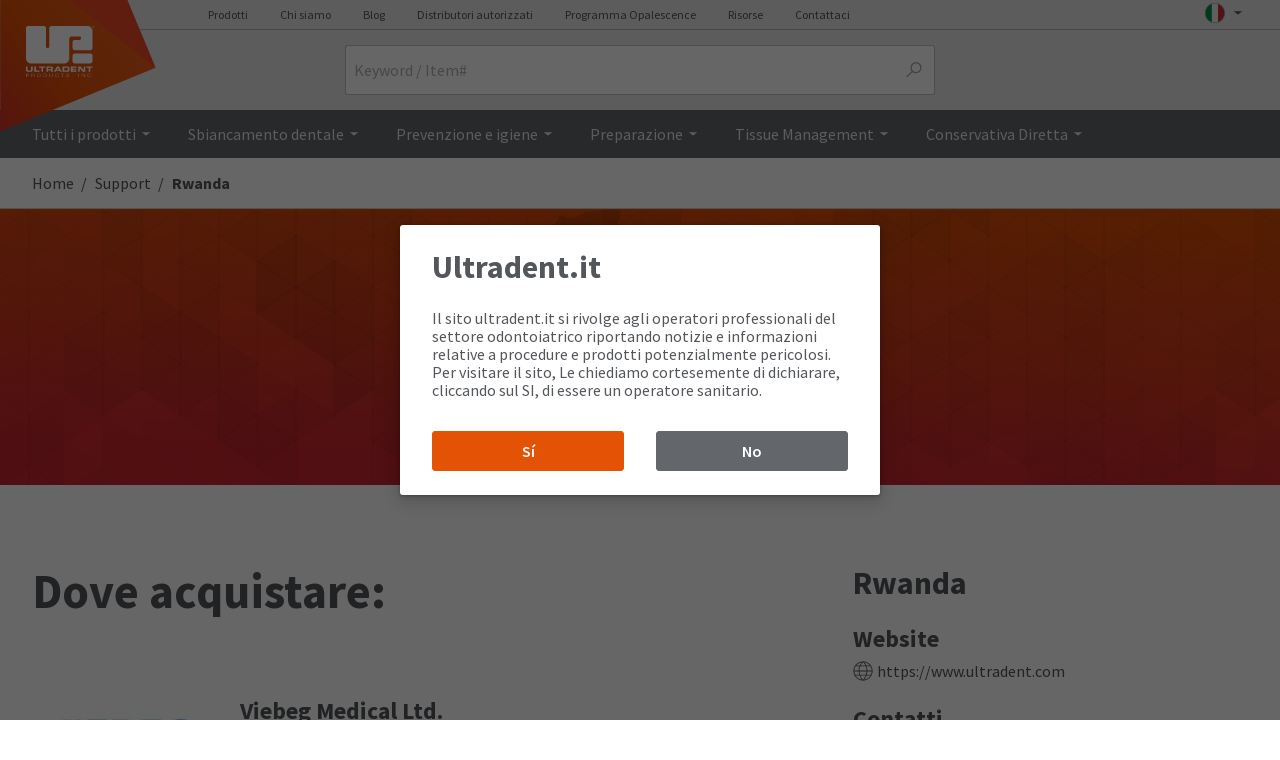

--- FILE ---
content_type: text/html; charset=utf-8
request_url: https://www.ultradent.it/support/Rwanda
body_size: 21418
content:


<!DOCTYPE html>
<html lang="it" class="__anonymous__ no-js">


<head>
    <!-- check to see if email exists. Meta Tag is used for analytics -->
    <meta name="mUserName" />
    <meta name="Keywords" content="Opalesence, Opal-escence, Opalecence, Opalesense, Opalescense, Opalessence, Opal Escence, Opalscence, Opal-a-scence, Opulescence, Opulesense, Opulessence" />
    <meta http-equiv="Expires" content="0" />
    <script>
        window.dataLayer = window.dataLayer ||[];
        function gtag(){dataLayer.push(arguments);}
        gtag('consent','default',{
          'ad_storage':'denied',
          'analytics_storage':'denied',
          'ad_user_data':'denied',
          'ad_personalization':'denied',
          'personalization_storage':'denied',
          'functionality_storage':'granted',
          'security_storage':'granted',
          'wait_for_update': 500
        });
        gtag("set", "ads_data_redaction", true);
    </script>
    <script src="https://cmp.osano.com/m07vgpWBgH/1a8fa653-84b9-40d5-8854-b1f6bbd42d20/osano.js"></script>

    <!-- robots -->

            <link href="/support/Rwanda" rel="canonical">


    <meta name="viewport" content="initial-scale=1.0, width=device-width" />
    <meta name="application-name" content="www.ultradent.com" data-external-monitor="Monitis">
    <meta name="title" content="Ultradent Products, Inc.: Risorse Internazionali-Rwanda">
    <meta name="format-detection" content="telephone=no">

    <title>Risorse Internazionali-Rwanda</title>
    <!-- Share page to social media Facebook -->
    <meta property="og:title" content="Risorse Internazionali-Rwanda" />
    <meta property="og:image" />

    <script>
        if (/Trident\/|MSIE/.test(window.navigator.userAgent) &&
            !/browser-not-supported/.test(window.location.href)) {
            history.pushState(null, document.title, window.location.href);
            window.location.assign('/browser-not-supported');
        }
    </script>
    <!-- critical css -->
    <!--global.min.critical.css -->
    <style>
        .off-canvas-panel--cart {
            display: none;
        }

        html{-ms-text-size-adjust:100%;-webkit-text-size-adjust:100%;font:100%/1.15 Source Sans Pro,Trebuchet MS,Lucida Grande,Lucida Sans Unicode,Lucida Sans,Tahoma,sans-serif!important;box-sizing:border-box;-webkit-font-smoothing:antialiased;-moz-osx-font-smoothing:grayscale;-webkit-touch-callout:none;color:#53565a;min-height:100%}body{margin:0;flex-direction:column;overflow-x:hidden;width:100%;z-index:6}article,aside,header,nav,section{display:block}h1{font-size:2em;margin:.67em 0}figure,main{display:block}figure{margin:1em 40px}a{-webkit-text-decoration-skip:objects;background-color:transparent}strong{font-weight:bolder}sup{font-size:75%;line-height:0;position:relative;vertical-align:baseline;top:-.5em;padding:0 2px}img{border-style:none;border-style:solid;max-width:100%;border:none;-ms-interpolation-mode:bicubic}svg:not(:root){overflow:hidden}button,input,select,textarea{font-size:100%;line-height:1.15;margin:0;font-family:inherit}button,input{overflow:visible}button,select{text-transform:none}button{-webkit-appearance:button;background:transparent;padding:0;border-radius:0}button::-moz-focus-inner{border-style:none;padding:0}button:-moz-focusring{outline:1px dotted}fieldset{padding:0;line-height:1.4em;margin:16px 0}legend{box-sizing:border-box;color:inherit;display:table;max-width:100%;white-space:normal;float:left;*left:-7px;margin:0 0 .7em;padding:0;*position:relative;text-indent:0;width:100%}textarea{overflow:auto;resize:vertical;margin:2px 0;min-height:6rem;padding-top:8px;width:100%}[type=checkbox],[type=radio]{box-sizing:border-box;padding:0}::-webkit-file-upload-button{-webkit-appearance:button;font:inherit}*,:after,:before{box-sizing:inherit;border:0 solid #b1b3b3}figure,h1,h2,h4,p{margin:0}ol,ul{margin:0;list-style:none}input::-webkit-input-placeholder,textarea::-webkit-input-placeholder{color:inherit;opacity:.5}input::-moz-placeholder,textarea::-moz-placeholder{color:inherit;opacity:.5}input::-ms-input-placeholder,textarea::-ms-input-placeholder{color:inherit;opacity:.5}:root{--branding-image-restorative-bond:url(https://images.ctfassets.net/wfptrcrbtkd0/7uic0OXKLLLsVVmU3THZqG/e98207d1b4f7efff3ced6a1dd02a648a/restorative-bond.png?fm=webp);--branding-image-restorative-composite:url(https://images.ctfassets.net/wfptrcrbtkd0/1bbpar8p45k8q8fPUEgjYw/ca8c26696a6178dbef367b08556dd7bf/restorative-composite.png?fm=webp);--branding-image-restorative-curing:url(https://images.ctfassets.net/wfptrcrbtkd0/2GRwAqnZv9vkAvAmkHVKI2/33e3c556b5975bff251e4c1036638e00/restorative-curing.png?fm=webp);--branding-image-restorative-etch:url(https://images.ctfassets.net/wfptrcrbtkd0/0aa71823wXdY0eoJyDtV0/8351cf0aac934ee89aff5f12b4522adb/restorative-etch.png?fm=webp);--branding-image-restorative-finish:url(https://images.ctfassets.net/wfptrcrbtkd0/6cKjTIQ07xLR9rvHLpcoBm/e451a3b34221e82cdfc0c95d3b667df9/restorative-finish.png?fm=webp);--branding-image-restorative-prepare:url(https://images.ctfassets.net/wfptrcrbtkd0/7mxcUQ2GfNGrvzffKiy3za/041978a01de03bbe520642e5a59238f7/restorative-prepare.png?fm=webp);--color-opal-brand-home:#6191cc;--color-opal-brand-home-500:#7fade3;--color-opal-brand-home-light:#e3eef6;--color-opal-brand-custom:#706796;--color-opal-brand-custom-500:#9f8fca;--color-opal-brand-custom-light:#e6e3f0;--color-opal-brand-pro:#d76b00;--color-opal-brand-pro-500:#e57200;--color-opal-brand-pro-light:#fee6cf;--color-valo-brand-blue:#00a9ce;--color-valo-brand-blue-dark:#0075ba;--color-brand:#e35205;--color-near-black:#202020;--color-near-white:#f8f8f8;--color-white:#fff;--color-black:#000;--color-grey-darkest:#53565a;--color-grey-darker:#63666a;--color-grey-dark:#75787b;--color-grey:#a7a8aa;--color-grey-medium:undefined;--color-grey-light:#b1b3b3;--color-grey-lighter:#c8c9c7;--color-grey-lightest:#e8e8e8;--color-moon-grey:#f2f2f2;--input-color--active:var(--link-blue);--input-color--hover:var(--link-blue-active);--input-border-color:silver;--input-border-color--focus:#bbb;--input-background-color:#fff;--swiper-theme-color:#007aff;--swiper-navigation-size:44px}a,address,body,div,fieldset,form,h1,h2,h4,html,iframe,img,label,legend,li,ol,p,span,strong,sup,ul{background:transparent;border:0;font-family:"Source Sans Pro","Trebuchet MS","Lucida Grande","Lucida Sans Unicode","Lucida Sans",Tahoma,sans-serif!important;margin:0;outline:0;padding:0;vertical-align:baseline}@font-face{font-display:fallback;font-family:icomoon;font-style:normal;font-weight:400;src:url(/css/fonts/icomoon.eot?v=3);src:url(/css/fonts/icomoon.eot?v=3#iefix) format("embedded-opentype"),url(/css/fonts/icomoon.woff?v=3) format("woff"),url(/css/fonts/icomoon.ttf?v=3) format("truetype"),url(/css/fonts/icomoon.svg?v=3#glyphicons_halflingsregular) format("svg")}[data-icon]:before{content:attr(data-icon);line-height:1;speak:none;-webkit-font-smoothing:antialiased;-moz-osx-font-smoothing:grayscale;font-variant:normal;font-weight:400;text-transform:none;font-family:icomoon!important;font-style:normal}.flag{background-image:url(/svg/components/ui/flag-placeholder.svg);background-size:cover;min-height:16px;min-width:16px}[class*=svgi-],[class^=svgi-]{stroke-width:0;stroke:currentColor;fill:currentColor;box-sizing:border-box;display:inline-block;height:1em;width:1em}@font-face{font-family:Source Sans Pro;font-style:normal;font-weight:200;src:local(""),url(/css/fonts/source-sans-pro-v21-vietnamese_latin-ext_latin_greek-ext_greek_cyrillic-ext_cyrillic-200.woff2) format("woff2"),url(/css/fonts/source-sans-pro-v21-vietnamese_latin-ext_latin_greek-ext_greek_cyrillic-ext_cyrillic-200.woff) format("woff")}@font-face{font-family:Source Sans Pro;font-style:italic;font-weight:200;src:local(""),url(/css/fonts/source-sans-pro-v21-vietnamese_latin-ext_latin_greek-ext_greek_cyrillic-ext_cyrillic-200italic.woff2) format("woff2"),url(/css/fonts/source-sans-pro-v21-vietnamese_latin-ext_latin_greek-ext_greek_cyrillic-ext_cyrillic-200italic.woff) format("woff")}@font-face{font-family:Source Sans Pro;font-style:normal;font-weight:400;src:local(""),url(/css/fonts/source-sans-pro-v21-vietnamese_latin-ext_latin_greek-ext_greek_cyrillic-ext_cyrillic-regular.woff2) format("woff2"),url(/css/fonts/source-sans-pro-v21-vietnamese_latin-ext_latin_greek-ext_greek_cyrillic-ext_cyrillic-regular.woff) format("woff")}@font-face{font-family:Source Sans Pro;font-style:italic;font-weight:400;src:local(""),url(/css/fonts/source-sans-pro-v21-vietnamese_latin-ext_latin_greek-ext_greek_cyrillic-ext_cyrillic-italic.woff2) format("woff2"),url(/css/fonts/source-sans-pro-v21-vietnamese_latin-ext_latin_greek-ext_greek_cyrillic-ext_cyrillic-italic.woff) format("woff")}@font-face{font-family:Source Sans Pro;font-style:normal;font-weight:600;src:local(""),url(/css/fonts/source-sans-pro-v21-vietnamese_latin-ext_latin_greek-ext_greek_cyrillic-ext_cyrillic-600.woff2) format("woff2"),url(/css/fonts/source-sans-pro-v21-vietnamese_latin-ext_latin_greek-ext_greek_cyrillic-ext_cyrillic-600.woff) format("woff")}@font-face{font-family:Source Sans Pro;font-style:italic;font-weight:600;src:local(""),url(/css/fonts/source-sans-pro-v21-vietnamese_latin-ext_latin_greek-ext_greek_cyrillic-ext_cyrillic-600italic.woff2) format("woff2"),url(/css/fonts/source-sans-pro-v21-vietnamese_latin-ext_latin_greek-ext_greek_cyrillic-ext_cyrillic-600italic.woff) format("woff")}@font-face{font-family:Source Sans Pro;font-style:normal;font-weight:700;src:local(""),url(/css/fonts/source-sans-pro-v21-vietnamese_latin-ext_latin_greek-ext_greek_cyrillic-ext_cyrillic-700.woff2) format("woff2"),url(/css/fonts/source-sans-pro-v21-vietnamese_latin-ext_latin_greek-ext_greek_cyrillic-ext_cyrillic-700.woff) format("woff")}@font-face{font-family:Source Sans Pro;font-style:italic;font-weight:700;src:local(""),url(/css/fonts/source-sans-pro-v21-vietnamese_latin-ext_latin_greek-ext_greek_cyrillic-ext_cyrillic-700italic.woff2) format("woff2"),url(/css/fonts/source-sans-pro-v21-vietnamese_latin-ext_latin_greek-ext_greek_cyrillic-ext_cyrillic-700italic.woff) format("woff")}.page-content *{box-sizing:border-box}.js-css-loaded .body-content{opacity:1}address{font-style:normal;line-height:1.2em}input[type=text]::-ms-clear{display:none}::-webkit-input-placeholder{font-weight:400}:-moz-placeholder,::-moz-placeholder{font-weight:400}:-ms-input-placeholder{font-weight:400}input::-webkit-inner-spin-button,input::-webkit-outer-spin-button{-webkit-appearance:none;margin:0}input[type=email],input[type=password],input[type=text],select,textarea{font:400 1rem Source Sans Pro,Trebuchet MS,Lucida Grande,Lucida Sans Unicode,Lucida Sans,Tahoma,sans-serif!important;background:#fff;border:1px solid #c1c1c1;box-sizing:border-box;height:2.5rem;padding-left:.5rem;padding-right:.5rem}input,textarea{box-sizing:border-box;color:#636363;font:16px Helvetica,"MS Sans Serif",Arial,sans-serif}fieldset ol li{margin:1rem 0}fieldset ol{margin:0}fieldset ol:after{clear:both;content:".";display:block;height:0;line-height:0;visibility:hidden}input,select,textarea{border-radius:3px}input[type=checkbox],input[type=radio]{vertical-align:baseline}input[type=radio]+label{display:inline;font-weight:400}select:not([multiple]){-webkit-appearance:none;-moz-appearance:none;appearance:none;background:#fff url(/svg/components/ui/select-box-arrow.svg) no-repeat 100%;background-size:1.5rem 1.5rem;padding-right:2rem}select::-ms-expand{display:none}@media only screen and (min-width:47em){textarea{min-height:8rem;width:410px}}label{color:#53565a;display:inline-block;font-size:1rem;line-height:1.2em;margin-bottom:.25rem}.accordion-label,a{color:inherit;outline:0;text-decoration:none}.link-1{color:#e35205}.link-2{color:#009cde}.button.full{width:100%}h1,h2,h4{line-height:1.2em}@media only screen and (min-width:47em){h1,h2,h4{line-height:1.4em}}h1,h2{font-size:1.25rem;font-weight:600}@media only screen and (min-width:47em){h2{font-size:1rem}}.heading{margin-bottom:30px}.dividedHeading{border-bottom:1px solid #d7d7d7;line-height:1.4em;margin-bottom:15px}.dividedHeading p{margin-bottom:1em}.dividedHeading h2{margin-bottom:5px}.headline-xs{font-size:1.5rem;font-weight:700;line-height:1.75rem}ul{margin:1em 0;padding:0 0 0 16px}ul ul{list-style:disc}.no-pad{padding:0 0 0 0!important}.inline-lightbox{display:none}.success{color:#64a70b}figure img{display:block}.accountNotificationDot[data-notif-count]:before{align-items:center;background:#e35205;border-radius:50%;color:#fff;content:attr(data-notif-count);display:flex;font:.65em helvetica,arial,sans-serif!important;height:10px;justify-content:center;opacity:0;position:absolute;text-rendering:optimizeLegibility;width:10px}.notification--active.accountNotificationDot[data-notif-count]:before{opacity:1}.mobileDot.accountNotificationDot[data-notif-count]:before{height:12px;width:12px}.accountNotificationDot.nav-item:before{left:26px;top:7px}.accountNotificationDot.profileNotification:before{left:13px;top:5px}.accountNotificationDot.mobileNavDot:before{left:16px}.accountNotificationDot.mobileProfileDot:before{left:2px;top:4px}.tm{border:none;font-size:.8em;font-weight:400;height:auto;line-height:1.4em;top:auto;vertical-align:text-top;width:auto}[data-overlay]:after{background:rgba(83,86,90,.8);bottom:0;content:"";left:0;opacity:0;position:fixed;right:0;top:0;z-index:11}.nav-drop-menu{background-color:#fff}@media only screen and (min-width:64.0625em){.nav-drop-menu{max-height:576px}}.nav-drop-menu-r{right:0}.nav-group-user{background:linear-gradient(#54585d,#595c61)}.nav-menu--account{right:0;top:100%;width:22rem;z-index:50}#nav-menu--account aside{min-width:530px}#nav-menu--account{-webkit-transform:translateX(10.5%);transform:translateX(10.5%)}.dropDownContact-card{background:url(https://images.ctfassets.net/wfptrcrbtkd0/4GATGmL5JqppXC60afRZ8Z/da452615f82d79bfa65caf701a475970/contact-card-corner-ornament.svg) no-repeat -7% 0;max-height:275px;min-height:212px;padding:179px 2rem 2rem}.dropDownContact-card--figure-portrait{align-items:center;display:flex;height:148px;justify-content:center;overflow:hidden;-webkit-transform:translateX(-2rem);transform:translateX(-2rem);width:148px;box-shadow:inset 0 0 20px rgba(0,0,0,.3)}.dropDownContact-card--figure-portrait>*{mix-blend-mode:multiply}.dropDownTamName{margin-left:-20px}.dropDownContact-card ul{list-style:none}@-webkit-keyframes menuOutRight{0%{-webkit-transform:translateX(0) scale(1);transform:translateX(0) scale(1)}}@keyframes menuOutRight{0%{-webkit-transform:translateX(0) scale(1);transform:translateX(0) scale(1)}}.nav-site--mobile{height:100%;visibility:hidden}.nav-menu-collection--mobile{-webkit-overflow-scrolling:touch;-webkit-backface-visibility:hidden;backface-visibility:hidden;opacity:1;overflow-x:hidden;overflow-y:scroll;-webkit-transform:translateZ(0) scale(1);transform:translateZ(0) scale(1)}@media only screen and (min-width:47em){.nav-menu-collection--mobile{left:auto!important}}.nav-menu-collection--mobile[data-state=offcanvas]{-webkit-transform:translateX(100%) scale(1);transform:translateX(100%) scale(1)}@media (max-width:47em){.breadcrumb-item{display:block}.breadcrumb-item:last-of-type{display:inline-block;margin-left:-.5rem}.breadcrumb-item:last-of-type:after{display:none}.breadcrumb-item:last-of-type:before{content:"〈";display:inline;padding:0 7px 0 2px}}.accordion{margin:0;padding:0;list-style:none}.accordion-label{color:#53565a;font-size:1rem;font-weight:700;margin-bottom:.8em;position:relative}.accordion-content{line-height:1.4em;overflow:hidden;padding-left:30px;padding-top:10px}.input-group{align-items:stretch;display:flex;flex-wrap:wrap;position:relative;width:100%}.input-group .input-group-input,.input-group input{flex:1;min-width:0;z-index:1}.input-group-text{align-items:center;background-color:var(--input-background-color);border:1px solid var(--input-border-color);border-radius:3px;color:var(--color-grey);display:flex;font-size:1rem;font-weight:400;line-height:1.5;margin-bottom:0;padding:.375rem .75rem;text-align:center;white-space:nowrap}.input-group-append{order:99;display:flex;position:relative}.input-group-append .input-group-text{border-bottom-left-radius:0;border-left:0;border-top-left-radius:0;z-index:2}.input-group-append+.input-group-input>input{border-bottom-right-radius:0;border-right:0;border-top-right-radius:0}.input-toggle--label{margin-left:.5rem}.input-toggle--icon{-webkit-appearance:none;-moz-appearance:none;appearance:none;border:none;box-sizing:border-box;display:block;height:24px;margin:0;padding:0;position:relative;width:48px;z-index:0}.input-toggle--icon:before{background:#fff url(/svg/components/toggle/check-box-off.svg) no-repeat 24px;box-sizing:border-box;-webkit-transform:scale(1);transform:scale(1);width:48px;z-index:1}.input-toggle--icon:after,.input-toggle--icon:before{border:1px solid silver;border-radius:12px;content:"";height:24px;left:0;position:absolute;top:0}.input-toggle--icon:after{background:#fff;-webkit-transform:translateX(0);transform:translateX(0);width:24px;z-index:2}.input-toggle{align-items:center;display:flex}.input-toggle input[type=checkbox]{display:none}.message-bar{background-color:#202020;color:#fff;padding-bottom:.5rem;padding-top:.5rem;position:relative;width:100%}.message-bar a:not(.button){color:inherit!important;text-decoration:underline}.message-bar.notice{background-color:#e10600}.message-bar-msg{-webkit-font-smoothing:antialiased;-moz-osx-font-smoothing:grayscale;font-size:1rem;line-height:1.25}.list-reset{list-style:none;padding:0}.bg-near-black{background-color:#202020}.bg-grey-darkest{background-color:#53565a}.bg-grey-darker{background-color:#63666a}.bg-grey-lightest{background-color:#e8e8e8}.bg-white{background-color:#fff}.bg-brand{background-color:#e35205}.border-grey{border-color:#a7a8aa}.border-grey-light{border-color:#b1b3b3}.border-grey-lighter{border-color:#c8c9c7}.border-grey-lightest{border-color:#e8e8e8}.border-brand{border-color:#e35205}.rounded{border-radius:3px}.rounded-full{border-radius:9999px}.border-solid{border-style:solid}.border-t-2{border-top-width:2px}.border-b-4{border-bottom-width:4px}.border-t{border-top-width:1px}.border-r{border-right-width:1px}.border-b{border-bottom-width:1px}.border-l{border-left-width:1px}.block{display:block}.inline-block{display:inline-block}.hidden{display:none}.flex{display:flex}.flex-col{flex-direction:column}.flex-wrap{flex-wrap:wrap}.flex-no-wrap{flex-wrap:nowrap}.items-end{align-items:flex-end}.items-center{align-items:center}.items-baseline{align-items:baseline}.justify-end{justify-content:flex-end}.justify-center{justify-content:center}.justify-between{justify-content:space-between}.flex-1{flex:1}.flex-auto{flex:auto}.flex-none{flex:none}.flex-grow{flex-grow:1}.flex-shrink{flex-shrink:1}.flex-no-grow{flex-grow:0}.flex-no-shrink{flex-shrink:0}.float-left{float:left}.font-thin{font-weight:200}.font-normal{font-weight:400}.font-semibold{font-weight:600}.font-bold{font-weight:700}.h-5{height:1.25rem}.h-6{height:1.5rem}.h-10{height:2.5rem}.h-12{height:3rem}.h-px{height:1px}.h-full{height:100%}.leading-collapse{line-height:0}.leading-none{line-height:1}.leading-tight{line-height:1.25}.leading-normal{line-height:1.5}.m-0{margin:0}.m-auto{margin:auto}.my-2{margin-bottom:.5rem;margin-top:.5rem}.mx-3{margin-left:.75rem;margin-right:.75rem}.my-4{margin-bottom:1rem;margin-top:1rem}.mx-6{margin-left:1.5rem;margin-right:1.5rem}.mx-auto{margin-left:auto;margin-right:auto}.mt-0{margin-top:0}.mt-1{margin-top:.25rem}.mr-1{margin-right:.25rem}.mb-1{margin-bottom:.25rem}.mt-2{margin-top:.5rem}.mr-2{margin-right:.5rem}.mb-2{margin-bottom:.5rem}.ml-2{margin-left:.5rem}.mb-3{margin-bottom:.75rem}.mt-4{margin-top:1rem}.mr-4{margin-right:1rem}.mb-4{margin-bottom:1rem}.ml-4{margin-left:1rem}.mt-6{margin-top:1.5rem}.mb-6{margin-bottom:1.5rem}.mb-8{margin-bottom:2rem}.mt-10{margin-top:2.5rem}.mb-10{margin-bottom:2.5rem}.ml-10{margin-left:2.5rem}.mt-12{margin-top:3rem}.mt-auto{margin-top:auto}.mb-auto{margin-bottom:auto}.ml-auto{margin-left:auto}.max-w-lg{max-width:50rem}.min-h-full{min-height:100%}.min-w-sm{min-width:24rem}.min-w-full{min-width:100%}.overflow-hidden{overflow:hidden}.p-0{padding:0}.p-1{padding:.25rem}.p-2{padding:.5rem}.p-3{padding:.75rem}.p-4{padding:1rem}.p-6{padding:1.5rem}.p-8{padding:2rem}.py-0{padding-bottom:0;padding-top:0}.px-0{padding-left:0;padding-right:0}.px-1{padding-left:.25rem;padding-right:.25rem}.py-2{padding-bottom:.5rem;padding-top:.5rem}.py-4{padding-bottom:1rem;padding-top:1rem}.px-4{padding-left:1rem;padding-right:1rem}.px-6{padding-left:1.5rem;padding-right:1.5rem}.py-8{padding-bottom:2rem;padding-top:2rem}.px-8{padding-left:2rem;padding-right:2rem}.pl-1{padding-left:.25rem}.pb-2{padding-bottom:.5rem}.pt-4{padding-top:1rem}.pr-4{padding-right:1rem}.pb-4{padding-bottom:1rem}.pr-8{padding-right:2rem}.pt-12{padding-top:3rem}.pt-16{padding-top:4rem}.fixed{position:fixed}.absolute{position:absolute}.relative{position:relative}.pin{left:0;right:0;bottom:0;top:0}.pin-t{top:0}.pin-r{right:0}.pin-b{bottom:0}.pin-l{left:0}.shadow-md{box-shadow:0 4px 8px 0 rgba(0,0,0,.12),0 2px 4px 0 rgba(0,0,0,.08)}.text-left{text-align:left}.text-center{text-align:center}.text-right{text-align:right}.text-black{color:#000}.text-grey{color:#a7a8aa}.text-grey-lightest{color:#e8e8e8}.text-moon-grey{color:#f2f2f2}.text-white{color:#fff}.text-sky-blue{color:#009cde}.text-xs{font-size:.75rem}.text-sm{font-size:.875rem}.text-base{font-size:1rem}.text-lg{font-size:1.25rem}.text-xl{font-size:1.5rem}.text-2xl{font-size:2rem}.text-3xl{font-size:3rem}.align-middle{vertical-align:middle}.whitespace-no-wrap{white-space:nowrap}.w-5{width:1.25rem}.w-6{width:1.5rem}.w-64{width:16rem}.w-auto{width:auto}.w-1\/2{width:50%}.w-1\/3{width:33.33333%}.w-full{width:100%}.z-10{z-index:10}.z-20{z-index:20}.z-30{z-index:30}.z-50{z-index:50}.z-top{z-index:101}.w-max{max-width:1440px}.drop-6{top:1.5rem}.pad-content{padding-left:1rem;padding-right:1rem}@media only screen and (min-width:47em){.pad-content{padding-left:2rem;padding-right:2rem}}.a11y-only{clip:rect(1px 1px 1px 1px);clip:rect(1px,1px,1px,1px);height:1px;overflow:hidden;position:absolute!important;width:1px}.border-box{box-sizing:border-box}.fade-up{opacity:0}.txt-c1{color:#53565a}.text-inherit{color:inherit}.shadow-3{box-shadow:0 .35em 1em 2px rgba(0,0,0,.15)}.expand-hit-area{margin:-1rem;padding:1rem}.ellipsis{overflow:hidden;text-overflow:ellipsis;white-space:nowrap}.slash-forward:before{display:none}.slash-forward:after{content:"/";display:inline;padding:0 5px 0 7px}.collapse-group-icon{font-size:1.5rem;margin-left:.5rem;margin-right:.5rem;-webkit-transform:scale(1);transform:scale(1)}.collapse-group-icon:last-child{justify-self:end}.img-ratio-4x3{display:block;height:0;padding-bottom:75%;position:relative;width:100%}.img-ratio-4x3 img{left:0;position:absolute;top:0}.colorBox.dividedHeading:after,.colorBox.dividedHeading:before{content:"";content:" ";display:table}.colorBox.dividedHeading:after{clear:both}.colorBox.dividedHeading{zoom:1;*zoom:1}.body-content{background:#fff;height:auto;min-height:900px;position:relative;width:100%}.body-content:after,.body-content:before{content:" ";display:table}.body-content:after{clear:both}.contain-content{margin-left:auto;margin-right:auto;max-width:1440px;position:relative}.contain-content:after,.contain-content:before{content:" ";display:table}.contain-content:after{clear:both}@media only screen and (min-width:64.0625em){#page-container,body,html{height:100%}}.logo-r{min-width:215px}@media (min-width:920px){.logo-r{height:35px}}#nav-group-sites{margin-left:10rem}.nav-group-primary,.nav-group-user{z-index:3}.header--main{position:relative;width:100%}#nav-bar-logo--desktop{left:0;opacity:1;position:absolute;top:0;-webkit-transform:translateX(0);transform:translateX(0);width:135px;z-index:3}@media only screen and (min-width:64.0625em){#nav-bar-logo--desktop{height:174px}}#nav-bar-logo--desktop #nav-bar-logo--shape{-webkit-backface-visibility:visible;backface-visibility:visible;position:relative}@media only screen and (min-width:64.0625em){#nav-bar-logo--desktop #nav-bar-logo--shape{height:160px}}#nav-bar-logo--desktop #nav-bar-logo--shape a{display:block;left:16px;position:absolute;top:5px;width:25px;z-index:9}@media only screen and (min-width:64.0625em){#nav-bar-logo--desktop #nav-bar-logo--shape a{left:10%;top:9%}}#nav-bar-logo--desktop #nav-bar-logo--shape a img{height:30px;max-width:45px}@media only screen and (min-width:47em){#nav-bar-logo--desktop #nav-bar-logo--shape a img{height:37px;max-width:55px}}@media only screen and (min-width:64.0625em){#nav-bar-logo--desktop #nav-bar-logo--shape a img{height:52px;max-width:150px}#nav-bar-logo--desktop #nav-bar-logo--shape a{left:19%;top:16%}}#nav-bar-logo--desktop #nav-bar-logo--shape:before{background:url(/svg/site-logos/upi-logo-shape-left-corner.svg) no-repeat;background-size:92px;content:"";display:block;height:40px;position:absolute;width:92px;z-index:9}@media only screen and (min-width:47em){#nav-bar-logo--desktop #nav-bar-logo--shape:before{background-size:110px;height:48px;width:110px}}@media only screen and (min-width:64.0625em){#nav-bar-logo--desktop #nav-bar-logo--shape:before{background-size:contain;height:140px;width:156px}}#nav-bar-logo--desktop #nav-bar-logo--shape:after{background:url(/svg/site-logos/upi-logo-shape-left-corner--shadow.svg) no-repeat;background-size:92px;content:"";display:block;height:40px;left:-1px;position:absolute;top:1px;width:92px;z-index:8}@media only screen and (min-width:47em){#nav-bar-logo--desktop #nav-bar-logo--shape:after{background-size:110px;height:48px;width:110px}}@media only screen and (min-width:64.0625em){#nav-bar-logo--desktop #nav-bar-logo--shape:after{height:140px;width:156px}.nav-bar--desktop{height:5rem}}.nav-bar--desktop,.top-nav--desktop{opacity:1}.header-outer{border-bottom:2px solid #63666a}@media only screen and (min-width:64.0625em){.header-outer{border-bottom:0}}.search-bar-wrapper--header{left:0;min-height:100vh;opacity:0;position:absolute;top:0;z-index:-1}@media only screen and (min-width:47em){.search-bar-wrapper--header{min-height:0;opacity:1;position:relative;z-index:11}}.search-field-wrapper input{padding-right:2rem!important}@media only screen and (min-width:64.0625em){#search-bar--header input{height:50px}}.nav-item--cart-header{visibility:hidden;display:none;opacity:0;-webkit-transform:translate3d(100%,0,0);transform:translate3d(100%,0,0)}@media screen and (max-width:64.0625em){:target:before{content:"";display:block;height:56px}}.footer-company-info{position:relative;z-index:11}@media only screen and (min-width:80em){.footer-company-info{flex-basis:300px;padding-left:3rem}}.button,.button.primary,.button.secondary,.button.tertiary{align-items:center;background:#dedede;border:1px solid #e8e8e8;border-radius:3px;box-sizing:border-box;display:inline-flex;font-family:inherit!important;font-weight:600;justify-content:center;line-height:1em;min-height:2.5rem;padding-left:2.25rem;padding-right:2.25rem;text-align:center;text-decoration:none}.button,.button.primary{background-color:#e35205;border:1px solid #e35205;color:#fff}.button.secondary{background-color:#63666a;border-color:#63666a;color:#fff}.button.tertiary{background-color:#fff;border-color:#a7a8aa;color:#53565a}.button.hollow{background-color:transparent!important;border-color:transparent!important;color:#009cde}.button.small{min-width:0;padding-left:24px;padding-right:24px;width:auto}.visually-hidden{clip:rect(0 0 0 0);border:0;height:1px!important;margin:-1px;overflow:hidden;padding:0;position:absolute;width:1px!important}body:after{content:"default";display:none}@media (max-width:22.5em){body:after{content:"smallest";display:none}}@media only screen and (min-width:22.5em){body:after{content:"small";display:none}}@media only screen and (min-width:47em){body:after{content:"medium";display:none}}@media only screen and (min-width:64.0625em){body:after{content:"large";display:none}}@media only screen and (min-width:80em){body:after{content:"base";display:none}}a img{border:none}@media (min-width:47em){.md\:inline-block{display:inline-block}.md\:inline{display:inline}.md\:hidden{display:none}.md\:flex-row{flex-direction:row}.md\:flex-1{flex:1}.md\:m-0{margin:0}.md\:my-1{margin-bottom:.25rem;margin-top:.25rem}.md\:ml-8{margin-left:2rem}.md\:mt-12{margin-top:3rem}.md\:max-w-sm{max-width:30rem}.md\:py-10{padding-bottom:2.5rem;padding-top:2.5rem}.md\:pin-r{right:0}.md\:text-left{text-align:left}.md\:text-sm{font-size:.875rem}.md\:text-base{font-size:1rem}.md\:text-lg{font-size:1.25rem}.md\:text-xl{font-size:1.5rem}.md\:text-2xl{font-size:2rem}.md\:text-3xl{font-size:3rem}.md\:w-full{width:100%}}@media (min-width:64.0625em){.lg\:inline{display:inline}.lg\:hidden{display:none}.lg\:flex{display:flex}.lg\:flex-auto{flex:auto}.lg\:my-4{margin-bottom:1rem;margin-top:1rem}.lg\:mt-0{margin-top:0}.lg\:p-0{padding:0}.lg\:pt-0{padding-top:0}.lg\:pr-0{padding-right:0}.lg\:pt-20{padding-top:5rem}.lg\:relative{position:relative}.lg\:text-sm{font-size:.875rem}.lg\:text-base{font-size:1rem}.lg\:text-lg{font-size:1.25rem}.lg\:text-xl{font-size:1.5rem}.lg\:text-2xl{font-size:2rem}.lg\:text-3xl{font-size:3rem}}@media (min-width:80em){.xl\:inline-block{display:inline-block}.xl\:mx-4{margin-left:1rem;margin-right:1rem}.xl\:max-w-lg{max-width:50rem}}:host{display:block;margin-left:auto;margin-right:auto;position:relative;z-index:1}
                .body-content {opacity:0}
            
    </style>
    <!-- critical css -->
    <!-- favicon -->
    <link rel="icon" type="image/png" sizes="48x48" href="/images/ico/favicon.ico"/>
    <link rel="apple-touch-icon" href="/images/ico/apple-touch-icon-180x180.png"/>
    <link rel="manifest" href="/pwa/site-manifest.json"/>
    <link rel="preconnect" href="https://imagescdn.ultradent.com" crossorigin />
    <link rel="preconnect" href="https://images.ctfassets.net" crossorigin />
    <link rel="preload" href="/css/fonts/icomoon.woff?v=3" crossorigin as="font" />





<!-- Google Tag Manager -->
<script>
(function(w,d,s,l,i){w[l]=w[l]||[];w[l].push({'gtm.start':
        new Date().getTime(),event:'gtm.js'});var f=d.getElementsByTagName(s)[0],
        j=d.createElement(s),dl=l!='dataLayer'?'&l='+l:'';j.async=true;j.src=
    'https://www.googletagmanager.com/gtm.js?id='+i+dl;f.parentNode.insertBefore(j,f);
})(window,document,'script','dataLayer','GTM-TQLRNH4');</script>
<!-- End Google Tag Manager -->

    <script type="text/javascript" charset="utf-8">
        document.documentElement.classList.remove('no-js');
    </script>

    <script>
        var _deferStyleTimeoutId = null;

        function revealBody() {
            document.documentElement.classList.add('js-css-loaded');
        }

        function checkCount(count, ssTotal) {
            if (count === ssTotal) {
                clearTimeout(_deferStyleTimeoutId);
                revealBody();
            }
        }

        window.upi = {
            User: {
                info: {
                    customerId: 0,
                    salesChannel: 'dom',
                    isLogged: false,
                    orderId: '',
                    tamProxy: false,
                    isReviewModerator: false,
                    upiSessionId: '6d274a29-fe52-4ee2-851a-8b68c1420eab',
                    uid: 'toWVMsNkqtZcPIPpTXnnfKs2UNPUIznB'
                },
                notifications: []
            },
            conf: {
                countryName: 'Italy',
                locale: 'it-it',
                isEcommerceSite: false,
                hasPriceRestrictions: false,
                phoneTollFree: 'ff',
                features: {
                    CustomerChat: false,
                    SearchSuggestions: true,
                    FreeShippingMsg: true,
                    MiniCart: false,
                    Reviews: false
                },
                isDentalProRequired: true
            },
            paths: {
                ORIGIN: location.origin || 'https://' + location.host,
                ORIGIN_CDN: 'https://cdn.ultradent.com',
                SITE_URL: '/',
                IMAGES_ORIGIN: 'https://images.ultradent.com',
                IMAGES_ORIGIN_CDN: 'https://imagescdn.ultradent.com',
                STORE_ORIGIN: 'https://' + location.hostname,
                STORE_URL: '/checkout',
                ECOMMERCE_API: '/api/ecommerce',
                ALTERNATE_DISTRIBUTOR_URL: ''
            },
            loadScriptAsync: function loadScriptAsync( path, options ) {
                var onLoad = options && options.onLoad || null;
                var props = options && options.props || null;

                var se = document.createElement( 'script' );
                se.type = 'text/javascript';
                se.async = true;
                se.charset = "UTF-8";
                se.src = path;

                if(props) {
                   for( var key in props ) {
                       se.setAttribute( key, props[key]);
                   }
                }

                var done = false;
                se.onload = se.onreadystatechange = function () {
                    if ( !done &&
                        (!this.readyState || this.readyState === 'loaded' || this.readyState === 'complete') ) {
                        done = true;
                        if( typeof onLoad === 'function' ) {
                            onLoad();
                        }
                    }
                };
                var s = document.getElementsByTagName( 'script' )[0];
                s.parentNode.insertBefore( se, s );
            },
            loadDeferredStyles: function loadDeferredStyles() {
                // fallback - reveal body after a maximum of 3 seconds
                _deferStyleTimeoutId = window.setTimeout( revealBody, 1500 );
                var addStylesNode = document.getElementById( 'deferred-styles' );
                var replacement = document.createElement( 'div' );
                replacement.innerHTML = addStylesNode.textContent;
                var linkNodes = replacement.querySelectorAll( 'link' );

                // listen for load events
                var count = 0;
                linkNodes = [].slice.call( linkNodes );
                linkNodes.forEach( function ( styleSheet ) {
                    styleSheet.onload = function () {
                        count++;
                        checkCount( count, linkNodes.length );
                    }

                    styleSheet.onerror = function () {
                        console.error( '[UPI] Failed to load stylesheet' + styleSheet.href );
                        count++;
                        checkCount( count, linkNodes.length );
                    }
                } );

                document.body.appendChild(replacement);
                addStylesNode.parentElement.removeChild( addStylesNode );
            }
        };
    </script>

    <script defer src="https://www.ultradent.it/i18n/translations.js?ver=AC022CC91EC55950962D434B5CBF7DE6AD09B9C7C85490E0398AF411A0F2E1B3"></script>
    <script defer src="https://www.ultradent.it/js/modules.min.js?ver=A9525E0F0923C93EE1244916943B314F8A5B01D5616CE69BDA7D4B7127599272"></script>
    <script defer src="https://www.ultradent.it/js/common.min.js?ver=FC859FAF5DC49AC0E610A1F478317DBFEEC216FE67B549A865138715DF0DAAD0"></script>
    <script defer src="https://www.ultradent.it/js/vendor.min.js?ver=AA6437458C863DC8A14E58A291B7440992DA8F154D41CDB10F11490091296B8A"></script>
    <script defer src="https://www.ultradent.it/js/global.min.js?ver=0A358D7AF81293C539C29ED5E59A1EDFABD95D8CBF097DD61E35B0E4CA8D5CB8"></script>

<script type='text/javascript' defer src='https://www.ultradent.it/js/distributors.js?ver=F9C4F5D080D0E10DBD959C41DA99DDBA5FBCE96560B34143CCDF271667DA3812'></script></head>

<body id="top" class="">


    <!-- Google Tag Manager (noscript) -->
    <noscript>
        <iframe src="https://www.googletagmanager.com/ns.html?id=GTM-TQLRNH4" height="0" width="0"
                style="display: none; visibility: hidden"></iframe>
    </noscript>
    <!-- End Google Tag Manager (noscript) -->
<noscript id="deferred-styles">
    <link rel="stylesheet" href="https://www.ultradent.it/css/global.min.css?ver=45E551003BDCD1B25F9BE3F64895D597901C1E74DCB0146CDEC16E022FDCF22D">
<link rel='stylesheet' href='https://www.ultradent.it/css/distributors.css?ver=441B9DA6DFCF6A8A40D01E2E849B65089D5E49031A69C7AC956D2E3454ACDDAB'/></noscript>

<div id="page-container" class="flex flex-col min-w-full">
    <!-- mobile nav -->
    <div id="nav-site--mobile" data-overlay="inactive" class="nav-site--mobile lg:hidden fixed pin z-top overflow-hidden h-full">
        <div data-action="site-menu-toggle--mobile"></div>
        <span class="absolute pin-r pin-t leading-none p-3 mt-2 mr-2 rounded bg-white text-xl text-black z-30"
              data-action="site-menu-toggle--mobile">
            <svg class="svgi-remove text-xl block">
                <use xlink:href="/svg/ui-defs.svg#icon-remove"></use>
            </svg>
        </span>
        <nav data-menu-id="root-menu"
             data-state="offcanvas"
             class="nav-menu-collection--mobile flex flex-col absolute h-full pin md:w-full md:max-w-sm ml-10 bg-white text-base z-20">


            <div id="nav-collection-primary--mobile">

                <a href="/products/categories"
                   class="flex justify-between items-center p-4 m-0 bg-grey-lightest border-b border-solid border-grey-lighter font-normal">
                    <span class="flex-1 ellipsis">Tutti i prodotti</span>
                </a>
                <a href="/promotions"
                   class="flex justify-between items-center p-4 m-0 bg-grey-lightest border-b border-solid border-grey-lighter font-normal">
                    <span class="flex-1 ellipsis">Prodotti focus</span>
                </a>
                <div id="nav-collection-products--mobile">
                    <!-- rendered via JS -->
                    <ul class="accordion"></ul>
                </div>

                <div class="nav-group-secondary--mobile p-4">
                    <a href="/events" class="flex justify-between items-center p-1">
                        <span class="flex-1 ellipsis"></span>
                    </a>
                    <a href="/company" class="flex justify-between items-center p-1">
                        <span class="flex-1 ellipsis"></span>
                    </a>
                    <a href="/company/blog" class="flex justify-between items-center p-1">
                        <span class="flex-1 ellipsis">Blog</span>
                    </a>
                    <a href="/resources" class="flex justify-between items-center p-1">
                        <span class="flex-1 ellipsis">Resources</span>
                    </a>

<ul class="accordion">
    <li class="accordion-item">
        <div class="accordion-label mt-4 mb-1 flex justify-between items-center p-1">
            <img src="/images/icons/flags/it.png" class="flag w-5 h-5 mr-2" alt="flag icon"/>
            <span class="flex-1 ellipsis"></span>
            <svg class="svgi-arrow-down text-lg">
                <use xlink:href="/svg/ui-defs.svg#icon-arrow-down"></use>
            </svg>
        </div>
        <div class="accordion-content p-0 m-0">
                <a class="flex items-center px-1 py-2" hreflang="en-US" href="https://www.ultradent.com">
                    <img data-src="/images/icons/flags/us.png"
                         data-size="auto"
                         class="lazyload fade-up flag w-5 h-5 mr-2 "
                         alt="United States"/>
                    United States
                </a>
                <a class="flex items-center px-1 py-2" hreflang="en-AU" href="https://www.ultradent.com.au">
                    <img data-src="/images/icons/flags/au.png"
                         data-size="auto"
                         class="lazyload fade-up flag w-5 h-5 mr-2 "
                         alt="Australia"/>
                    Australia
                </a>
                <a class="flex items-center px-1 py-2" hreflang="pt-BR" href="https://www.ultradent.com.br">
                    <img data-src="/images/icons/flags/br.png"
                         data-size="auto"
                         class="lazyload fade-up flag w-5 h-5 mr-2 "
                         alt="Brazil"/>
                    Brazil
                </a>
                <a class="flex items-center px-1 py-2" hreflang="zh-CN" href="https://www.ultradent.cn">
                    <img data-src="/images/icons/flags/cn.png"
                         data-size="auto"
                         class="lazyload fade-up flag w-5 h-5 mr-2 "
                         alt="China"/>
                    China
                </a>
                <a class="flex items-center px-1 py-2" hreflang="hr-HR" href="https://www.ultradent.hr/">
                    <img data-src="/images/icons/flags/hr.png"
                         data-size="auto"
                         class="lazyload fade-up flag w-5 h-5 mr-2 "
                         alt="Croatia"/>
                    Croatia
                </a>
                <a class="flex items-center px-1 py-2" hreflang="en-EU" href="https://www.ultradent.eu">
                    <img data-src="/images/icons/flags/eu.png"
                         data-size="auto"
                         class="lazyload fade-up flag w-5 h-5 mr-2 "
                         alt="Europe"/>
                    Europe
                </a>
                <a class="flex items-center px-1 py-2" hreflang="fr-FR" href="https://www.ultradent.fr">
                    <img data-src="/images/icons/flags/fr.png"
                         data-size="auto"
                         class="lazyload fade-up flag w-5 h-5 mr-2 "
                         alt="France"/>
                    France
                </a>
                <a class="flex items-center px-1 py-2" hreflang="de-DE" href="https://www.ultradentproducts.com/">
                    <img data-src="/images/icons/flags/de.png"
                         data-size="auto"
                         class="lazyload fade-up flag w-5 h-5 mr-2 "
                         alt="Germany"/>
                    Germany
                </a>
                <a class="flex items-center px-1 py-2" hreflang="ja-JP" href="https://www.ultradent.jp">
                    <img data-src="/images/icons/flags/jp.png"
                         data-size="auto"
                         class="lazyload fade-up flag w-5 h-5 mr-2 "
                         alt="Japan"/>
                    Japan
                </a>
                <a class="flex items-center px-1 py-2" hreflang="ko-KR" href="https://www.ultradentkorea.com/">
                    <img data-src="/images/icons/flags/kr.png"
                         data-size="auto"
                         class="lazyload fade-up flag w-5 h-5 mr-2 "
                         alt="Korea"/>
                    Korea
                </a>
                <a class="flex items-center px-1 py-2" hreflang="es-419" href="https://www.ultradent.lat">
                    <img data-src="/images/icons/flags/419.png"
                         data-size="auto"
                         class="lazyload fade-up flag w-5 h-5 mr-2 "
                         alt="Latin America"/>
                    Latin America
                </a>
                <a class="flex items-center px-1 py-2" hreflang="nl-NL" href="https://www.ultradentproducts.nl/">
                    <img data-src="/images/icons/flags/nl.png"
                         data-size="auto"
                         class="lazyload fade-up flag w-5 h-5 mr-2 "
                         alt="Netherlands"/>
                    Netherlands
                </a>
                <a class="flex items-center px-1 py-2" hreflang="es-ES" href="https://www.ultradent.es/">
                    <img data-src="/images/icons/flags/es.png"
                         data-size="auto"
                         class="lazyload fade-up flag w-5 h-5 mr-2 "
                         alt="Spain"/>
                    Spain
                </a>
                <a class="flex items-center px-1 py-2" hreflang="tr-TR" href="https://www.ultradent.com.tr">
                    <img data-src="/images/icons/flags/tr.png"
                         data-size="auto"
                         class="lazyload fade-up flag w-5 h-5 mr-2 "
                         alt="Turkiye"/>
                    Turkiye
                </a>
            <a class="flex items-center px-1 py-2" href="/support" target="_blank">
                Other Countries
            </a>
        </div>
    </li>
</ul>


                </div>
            </div>
        </nav>
    </div>
    <!-- end mobile nav -->

    <!-- site logo for print views only -->
    <div class="w-full text-left hidden print:block">
        <img height="25"
             class="logo-r" d
             src="/svg/site-logos/upi-logo-en-us-color.svg"
             alt="Ultradent Products, Inc."/>
    </div>
    <div id="header-outer"
         class="header-outer z-50 fixed pin-t lg:relative w-full flex-auto flex-no-grow flex-no-shrink bg-darken-75">
        <header id="header--main" class="header--main">
            <div id="top-nav--desktop"
                 class="top-nav--desktop hidden lg:flex items-center relative w-full bg-grey-lightest border-b border-solid border-grey-light px-8">

<ul id="nav-group-sites" class="nav-group-sites hidden lg:flex list-reset m-0 p-0 relative z-10 text-xs txt-c1">
            <li class="hover:bg-white">
                <a class="py-2 px-4 inline-block" href="/products">Prodotti</a>
            </li>
            <li class="hover:bg-white">
                <a class="py-2 px-4 inline-block" href="/company">Chi siamo</a>
            </li>
            <li class="hover:bg-white">
                <a class="py-2 px-4 inline-block" href="/company/blog">Blog</a>
            </li>
            <li class="hover:bg-white">
                <a class="py-2 px-4 inline-block" href="/support/Italy">Distributori autorizzati</a>
            </li>
            <li class="hover:bg-white">
                <a class="py-2 px-4 inline-block" href="/programma-opalescence">Programma Opalescence</a>
            </li>
            <li class="hover:bg-white">
                <a class="py-2 px-4 inline-block" href="/resources">Risorse</a>
            </li>
            <li class="hover:bg-white">
                <a class="py-2 px-4 inline-block" href="/customer-service">Contattaci</a>
            </li>
</ul>
                <ul class="flex ml-auto p-0 m-0">
                    <li class="flex items-center">
                        <div data-menu-trigger class="relative cursor-pointer inline-block expand-hit-area">

<img src="/images/icons/flags/it.png" class="flag w-5 h-5" alt="flag icon"/>

<svg class="svgi-menu-arrow-down text-lg">
    <use xlink:href="/svg/ui-defs.svg#icon-menu-arrow-down"></use>
</svg>

<nav id="nav-menu--country-select"
     class="nav-menu--country-select nav-drop-menu nav-drop-menu-r hidden absolute z-10 mt-1 w-64 min-h-full shadow-md">

    <div class="py-4">
            <a class="flex items-center px-6 py-2" hreflang="en-US" href="https://www.ultradent.com">
                <img data-src="/images/icons/flags/us.png"
                     data-size="auto"
                     class="lazyload fade-up flag w-5 h-5 mr-2 "
                     alt="United States"/>
                United States
            </a>
            <a class="flex items-center px-6 py-2" hreflang="en-AU" href="https://www.ultradent.com.au">
                <img data-src="/images/icons/flags/au.png"
                     data-size="auto"
                     class="lazyload fade-up flag w-5 h-5 mr-2 "
                     alt="Australia"/>
                Australia
            </a>
            <a class="flex items-center px-6 py-2" hreflang="pt-BR" href="https://www.ultradent.com.br">
                <img data-src="/images/icons/flags/br.png"
                     data-size="auto"
                     class="lazyload fade-up flag w-5 h-5 mr-2 "
                     alt="Brazil"/>
                Brazil
            </a>
            <a class="flex items-center px-6 py-2" hreflang="zh-CN" href="https://www.ultradent.cn">
                <img data-src="/images/icons/flags/cn.png"
                     data-size="auto"
                     class="lazyload fade-up flag w-5 h-5 mr-2 "
                     alt="China"/>
                China
            </a>
            <a class="flex items-center px-6 py-2" hreflang="hr-HR" href="https://www.ultradent.hr/">
                <img data-src="/images/icons/flags/hr.png"
                     data-size="auto"
                     class="lazyload fade-up flag w-5 h-5 mr-2 "
                     alt="Croatia"/>
                Croatia
            </a>
            <a class="flex items-center px-6 py-2" hreflang="en-EU" href="https://www.ultradent.eu">
                <img data-src="/images/icons/flags/eu.png"
                     data-size="auto"
                     class="lazyload fade-up flag w-5 h-5 mr-2 "
                     alt="Europe"/>
                Europe
            </a>
            <a class="flex items-center px-6 py-2" hreflang="fr-FR" href="https://www.ultradent.fr">
                <img data-src="/images/icons/flags/fr.png"
                     data-size="auto"
                     class="lazyload fade-up flag w-5 h-5 mr-2 "
                     alt="France"/>
                France
            </a>
            <a class="flex items-center px-6 py-2" hreflang="de-DE" href="https://www.ultradentproducts.com/">
                <img data-src="/images/icons/flags/de.png"
                     data-size="auto"
                     class="lazyload fade-up flag w-5 h-5 mr-2 "
                     alt="Germany"/>
                Germany
            </a>
            <a class="flex items-center px-6 py-2" hreflang="ja-JP" href="https://www.ultradent.jp">
                <img data-src="/images/icons/flags/jp.png"
                     data-size="auto"
                     class="lazyload fade-up flag w-5 h-5 mr-2 "
                     alt="Japan"/>
                Japan
            </a>
            <a class="flex items-center px-6 py-2" hreflang="ko-KR" href="https://www.ultradentkorea.com/">
                <img data-src="/images/icons/flags/kr.png"
                     data-size="auto"
                     class="lazyload fade-up flag w-5 h-5 mr-2 "
                     alt="Korea"/>
                Korea
            </a>
            <a class="flex items-center px-6 py-2" hreflang="es-419" href="https://www.ultradent.lat">
                <img data-src="/images/icons/flags/419.png"
                     data-size="auto"
                     class="lazyload fade-up flag w-5 h-5 mr-2 "
                     alt="Latin America"/>
                Latin America
            </a>
            <a class="flex items-center px-6 py-2" hreflang="nl-NL" href="https://www.ultradentproducts.nl/">
                <img data-src="/images/icons/flags/nl.png"
                     data-size="auto"
                     class="lazyload fade-up flag w-5 h-5 mr-2 "
                     alt="Netherlands"/>
                Netherlands
            </a>
            <a class="flex items-center px-6 py-2" hreflang="es-ES" href="https://www.ultradent.es/">
                <img data-src="/images/icons/flags/es.png"
                     data-size="auto"
                     class="lazyload fade-up flag w-5 h-5 mr-2 "
                     alt="Spain"/>
                Spain
            </a>
            <a class="flex items-center px-6 py-2" hreflang="tr-TR" href="https://www.ultradent.com.tr">
                <img data-src="/images/icons/flags/tr.png"
                     data-size="auto"
                     class="lazyload fade-up flag w-5 h-5 mr-2 "
                     alt="Turkiye"/>
                Turkiye
            </a>
        <a class="flex items-center px-6 py-2" href="/support" target="_blank">
            Other Countries
        </a>
    </div>
</nav>
                        </div>
                    </li>
                </ul>
            </div>
            <div id="nav-bar--desktop"
                 class="nav-bar--desktop flex justify-between items-center py-0 pad-content bg-grey-lightest">

                <div id="nav-bar-logo--desktop">
                    <div id="nav-bar-logo--shape">
                        <a href="/">
                            <img src="/svg/site-logos/upi-primaryLogo-eu-tagline-white.svg" alt="Ultradent Products, Inc.">
                        </a>
                    </div>
                </div>
                <div class="xl:flex-1" style="min-width: 158px"></div>
                <div class="flex-grow lg:flex-auto pr-8 lg:pr-0">
                    <!-- Search bar -->
                    <div id="search-bar-wrapper--header"
                         class="search-bar-wrapper--header pointer-events-none md:pointer-events-auto transition-opacity flex relative w-full md:max-w-sm xl:max-w-lg mx-auto lg:p-0 md:my-1 lg:my-4 bg-grey-lightest">
                        <div id="search-bar--header" class="input-group search-field-wrapper">
                            <div class="input-group-append">
                                <span class="input-group-text">
                                    <svg xmlns="http://www.w3.org/2000/svg" viewBox="0 0 24 25" fill="currentColor"
                                         width="16" height="16">
                                        <path
                                            d="M15.3.249c-4.8-.1-8.8 3.7-8.9 8.5 0 2.2.7 4.2 2 5.7l-8 7.7c-.4.4-.4 1 0 1.4.2.2.5.3.7.3.2 0 .5-.1.7-.3l8.1-7.7c1.4 1.1 3.1 1.7 5 1.7h.2c4.7 0 8.6-3.8 8.7-8.5.1-4.8-3.7-8.7-8.5-8.8Zm-.3 15.4c-3.7-.1-6.6-3.1-6.6-6.8.1-3.6 3.1-6.6 6.7-6.6h.1c3.8 0 6.7 3.1 6.6 6.8-.1 3.7-3.1 6.6-6.8 6.6Z"></path></svg>
                                </span>
                            </div>
                            <div class="relative input-group-input">
                                <input id="search-query--header"
                                       class="w-full no-ms-clear"
                                       type="text"
                                       placeholder="Keyword / Item#"
                                       autocomplete="off"
                                       autocapitalize="off"
                                       autocorrect="off"/>
                            </div>
                        </div>
                    </div>
                </div>

                <div class="hidden lg:flex flex-1 flex-col my-4 items-end">
                </div>
                <div id="nav-bar--mobile"
                     class="nav-bar--mobile flex-no-grow flex-no-shrink inline-block lg:hidden my-2 lg:my-4">
                    <div class="flex items-center text-base h-full leading-collapse">

                        <span class="md:hidden mr-4 pl-1" data-action="search-bar-toggle--mobile">
                            <svg class="svgi-search text-xl">
                                <use xlink:href="/svg/ui-defs.svg#icon-search"></use>
                            </svg>
                            <span class="a11y-only">Seleziona un prodotto per visualizzare la scheda di sicurezza. La Scheda di sicurezza fornisce informazioni circa le caratteristiche fisiche e chimiche del prodotto, la conservazione del prodotto, i protocolli di utilizzo, etc.</span>
                        </span>

                        <span
                            class="pl-1 relative "
                            data-notif-count="0" data-action="site-menu-toggle--mobile">
                            <svg class="svgi-navigation-drawer text-xl">
                                <use xlink:href="/svg/ui-defs.svg#icon-navigation-drawer"></use>
                            </svg>
                            <span class="a11y-only">Site Menu</span>
                        </span>

                    </div>
                </div>
            </div>
            <nav id="nav-lvl-site"
                 class="nav-lvl-site relative h-12 px-0 bg-grey-darker hidden lg:flex justify-end text-grey-lightest">



<div id="nav-lvl-primary" class="nav-group-primary overflow-hidden flex w-full text-base leading-none ml-4">
    <ul class="overflow-hidden m-0 list-reset w-full flex flex-1">
    </ul>
</div>

            </nav>
        </header>
    </div>
    <div id="content-pane" data-overlay="inactive"
         class="content-pane relative flex flex-auto h-px mt-10 md:mt-12 lg:mt-0 lg:pt-0">
        <div id="content-pane-inner" class="content-pane-inner flex flex-col items-center flex-grow w-full h-full">

            <main id="page-content" class="page-content relative w-full flex-no-shrink">
<div class="hidden content-filter-bar flex-0 h-10 w-full">
    <div class="content-filter-bar-inner absolute pin-l pin-r flex items-center pad-content h-10 border-b border-solid border-grey-lighter bg-white">
        <label class="input-toggle">
            <input id="formulary-restriction" type="checkbox">
            <span class="input-toggle--icon text-sky-blue"></span>
            <span class="input-toggle--label">View Formulary Items Only</span>
        </label>
    </div>
</div>
<div id="breadcrumb-nav" class="breadcrumb-nav w-full items-baseline relative overflow-hidden mt-0 py-4 border-b border-grey-lighter border-solid">
    <nav class="breadcrumbs pad-content w-max mx-auto flex-1 ellipsis">
            <a class="breadcrumb-item slash-forward hidden md:inline" href="/">Home</a>
            <a class="breadcrumb-item slash-forward hidden md:inline" href="/support">Support</a>
        <span class="hidden md:inline font-bold">Rwanda</span>
    </nav>
</div>
                <div class="mx-auto text-base h-full bg-white">
                    

<div id="body-content" class="body-content">
    <header class="page-heading-distributor dist-region--Africa text-center leading-tight">
        <div class="py-4 md:py-16">
            <div class="contain-content pad-content text-white">
                <h1 class="headline-lg max-w-lg m-auto my-2">
                    <img data-src="/images/icons/flags/rw.png"
                         data-size="auto"
                         class="lazyload fade-up flag w-16 h-15 block mx-auto"
                         alt="Rwanda" />
                    <span>Rwanda</span>
                </h1>
            </div>
        </div>
    </header>

    <div class="contain-content pad-content">
        <div class="py-8 clearfix">
            <div class="distributor-container md:pt-12 md:flex flex-row-reverse">

                <!-- Contact detail -->
                <section class="site-details w-full md:w-1/3 mb-4 border-b border-grey-lighter border-solid md:border-0">
                    <h3 class="headline-sm mb-6">Rwanda</h3>

                        <div class="mb-6">
                            <h4 class="headline-xs mb-2">Website</h4>
                            <a class="flex items-center mb-3" href="https://www.ultradent.com" rel="nofollow">
                                <svg class="svgi-www text-lg mr-1"><use xlink:href="/svg/ui-defs.svg#icon-www"></use></svg>
                                https://www.ultradent.com
                            </a>
                        </div>


                        <div class="mb-6">
                            <h4 class="headline-xs mb-2">Contatti</h4>

                                <address class="mb-3 leading-normal">
                                    Nobbert Ragwari<br>
International Regional Manager East Africa

                                </address>

                                <div class="flex mb-3">
                                    <svg class="svgi-email text-lg mr-1"><use xlink:href="/svg/ui-defs.svg#icon-email"></use></svg>
                                    <div>
                                            <a class="block mb-2" href="mailto:Nobbert.Ragwari@ultradent.com">Nobbert.Ragwari@ultradent.com</a>
                                    </div>
                                </div>

                                <div class="flex mb-3">
                                    <svg class="svgi-phone text-lg mr-1"><use xlink:href="/svg/ui-defs.svg#icon-phone"></use></svg>
                                    <div>
                                            <a class="flex items-center mb-3" href="tel:&#x2B;254710529681">&#x2B;254710529681</a>
                                            <a class="flex items-center mb-3" href="tel:&#x2B;254734914462">&#x2B;254734914462</a>
                                    </div>
                                </div>


                        </div>
                </section>
                <!-- /Contact detail -->
                <!-- Distributor list -->
                <section class="distributor-list w-full md:w-2/3 md:mr-8">
                    <h2 class="headline-base mb-8">Dove acquistare:</h2>
                    <div id="distributor-search--container" data-country-id="country-Rwanda"></div>
                    <div id="distributor-list-groups" class="w-full">


<div class="md:flex pt-4 pb-2 md:pt-12 md:pb-8 border-b border-solid border-grey-lighter">
    <div class="flex-none w-48 mr-4 mb-4">
            <picture>
                <source type="image/webp"
                        data-srcset="//images.ctfassets.net/wfptrcrbtkd0/50dgM77Ys6NggE9GtlsljE/efa99f4cb00b81bc40483fea8b59c793/Distributor_Logo_-_Viebeg_Medical.jpg ?w=170&amp;fm =webp"
                        srcset="//images.ctfassets.net/wfptrcrbtkd0/50dgM77Ys6NggE9GtlsljE/efa99f4cb00b81bc40483fea8b59c793/Distributor_Logo_-_Viebeg_Medical.jpg?w=170&amp;fm=webp">
                <source data-srcset="//images.ctfassets.net/wfptrcrbtkd0/50dgM77Ys6NggE9GtlsljE/efa99f4cb00b81bc40483fea8b59c793/Distributor_Logo_-_Viebeg_Medical.jpg?w=170"
                        srcset="//images.ctfassets.net/wfptrcrbtkd0/50dgM77Ys6NggE9GtlsljE/efa99f4cb00b81bc40483fea8b59c793/Distributor_Logo_-_Viebeg_Medical.jpg?w=170">
                <img class="w-auto fade-up lazyloaded"
                     data-src="//images.ctfassets.net/wfptrcrbtkd0/50dgM77Ys6NggE9GtlsljE/efa99f4cb00b81bc40483fea8b59c793/Distributor_Logo_-_Viebeg_Medical.jpg?w=170"
                     alt=""
                     src="//images.ctfassets.net/wfptrcrbtkd0/50dgM77Ys6NggE9GtlsljE/efa99f4cb00b81bc40483fea8b59c793/Distributor_Logo_-_Viebeg_Medical.jpg?w=170">
            </picture>
    </div>
    <div>
        <h4 class="headline-xs mb-2">Viebeg Medical Ltd.</h4>

            <address class="mb-3 leading-tight">


                K&M Building 1st Floor, <br>
Opposite Sonatubes, <br>
Kicukiro, Kigali, Rwanda
            </address>


            <div class="flex mb-3">
                <svg class="svgi-phone text-lg mr-1"><use xlink:href="/svg/ui-defs.svg#icon-phone"></use></svg>
                <div>
                        <a class="flex items-center mb-3" href="tel:(&#x2B;)250 787104894">(&#x2B;)250 787104894</a>
                </div>
            </div>


            <div class="flex mb-3">
                <svg class="svgi-email text-lg mr-1"><use xlink:href="/svg/ui-defs.svg#icon-email"></use></svg>
                <div>
                        <a class="flex items-center mb-3" href="mailto:alex@viebeg.com">alex@viebeg.com</a>
                </div>
            </div>

            <div class="flex mb-3">
                <svg class="svgi-www text-lg mr-1"><use xlink:href="/svg/ui-defs.svg#icon-www"></use></svg>
                <div>
                        <a class="flex items-center mb-3" href="https://www.viebeg.com" target="_blank">https://www.viebeg.com</a>
                </div>
            </div>



    </div>
</div>
                    </div>
                </section>
                <!-- /Distributor list -->
            </div>
        </div>
    </div>
</div>


                </div>
            </main>

<footer id="footer--main" class="footer--main section-footer w-full relative">
    <div class="footer-top relative min-w-full">

        <section id="productFootnotes" name="productFootnotes" class="mt-12">
            <div class="contain-content">
                <div class="space-content">
                    <div id="footnotes" class="footnote">
                        <!-- {{footnotes:<ul>:<li id=citation_{citationNumber}"><sup>{citationNumber}</sup> {citationText}</li>:</ul>}} -->
                    </div>
                </div>
            </div>
        </section>

                <div id="newsletterForm" class="w-full md:w-1/2 lg:w-2/5 max-w-md mx-auto px-4 text-center">
                    <h1 class="text-2xl lg:text-3xl">Ultradent Newsletter</h1>
                    <p class="text-xl font-semibold leading-tight">Iscriviti e ricevi le novit&#xE0; del mondo Ultradent!</p>
                    <div id="newsletter-form-msg"></div>
                    <div class="flex justify-center w-full flex-no-wrap my-4 lg:my-8 ">
                        <a href="https://bit.ly/GDPR_ProfessionistaDentale" target="_blank" rel="noopener"
                           class="button button-input flex-no-grow rounded-l-none">
                            Iscriviti
                        </a>
                    </div>
                </div>

    </div>

    <div class="footer-bottom--wrapper">
        <div class="footer-bottom relative text-grey-lightest pad-content">
            <div class="lg:flex contain-content z-10">
                <div class="flex-auto">
                    <div class="pb-8 pt-20 flex flex-col md:flex-row">

<nav id="nav-lvl-footer" class="nav-lvl-footer flex justify-between flex-grow flex-wrap w-full md:w-auto text-sm">
            <div class="nav-group-footer collapse-group flex-grow md:mb-8 md:mr-4">
                <a data-collapse-trigger data-prevent-touch-nav class="flex justify-between items-center md:inline py-4 md:p-0 hover:text-white" href="/customer-service">
                    <h4 class="text-base">Contattaci</h4>
                    <svg class="svgi-arrow-down icon collapse-group-icon text-xl md:hidden">
                        <use xlink:href="/svg/ui-defs.svg#icon-arrow-down"></use>
                    </svg>
                </a>
                <ul class="hidden md:block list-reset mb-8 md:text-xs leading-normal" data-collapse-target>
                        <li><a class="hover:text-white hover:underline" href="/customer-service/support/Italy" > Distributori autorizzati </a></li>

                </ul>
            </div>
            <div class="nav-group-footer collapse-group flex-grow md:mb-8 md:mr-4 nav-group--before">
                <a data-collapse-trigger data-prevent-touch-nav class="flex justify-between items-center md:inline py-4 md:p-0 hover:text-white" href="/company">
                    <h4 class="text-base">La nostra azienda</h4>
                    <svg class="svgi-arrow-down icon collapse-group-icon text-xl md:hidden">
                        <use xlink:href="/svg/ui-defs.svg#icon-arrow-down"></use>
                    </svg>
                </a>
                <ul class="hidden md:block list-reset mb-8 md:text-xs leading-normal" data-collapse-target>
                        <li><a class="hover:text-white hover:underline" href="/company/../company" > Chi Siamo </a></li>
                        <li><a class="hover:text-white hover:underline" href="/company/aboutus" > Dr. Fischer e Ultradent </a></li>

                </ul>
            </div>
            <div class="nav-group-footer collapse-group flex-grow md:mb-8 md:mr-4 nav-group--before">
                <a data-collapse-trigger data-prevent-touch-nav class="flex justify-between items-center md:inline py-4 md:p-0 hover:text-white" href="/resources">
                    <h4 class="text-base">Risorse</h4>
                    <svg class="svgi-arrow-down icon collapse-group-icon text-xl md:hidden">
                        <use xlink:href="/svg/ui-defs.svg#icon-arrow-down"></use>
                    </svg>
                </a>
                <ul class="hidden md:block list-reset mb-8 md:text-xs leading-normal" data-collapse-target>
                        <li><a class="hover:text-white hover:underline" href="/resources/product-documentation" > Documentazione del prodotto </a></li>
                        <li><a class="hover:text-white hover:underline" href="/resources/product-allergens" > Allergeni </a></li>
                        <li><a class="hover:text-white hover:underline" href="/resources/safety-data-sheets" > SDS </a></li>
                        <li><a class="hover:text-white hover:underline" href="/resources/product-instructions" > Istruzione Prodotti </a></li>
                        <li><a class="hover:text-white hover:underline" href="/resources/catalog" > Catalogo </a></li>
                        <li><a class="hover:text-white hover:underline" href="/resources/brochures" > Brochure </a></li>

                </ul>
            </div>
</nav>
                    </div>
                    <section class="footer-company-info lg:hidden flex-0 md:text-left pt-12 mt-12 lg:pt-20 lg:mt-0">
                        <article id="company-info" class="leading-normal">
                            <a id="brand--footer" class="brand--footer" alt="Ultradent Products, Inc.">
                                <img src="/svg/site-logos/upi-primaryLogo-eu-tagline-white.svg" width="109" alt="Ultradent Products, Inc.">
                            </a>
                            <a class="block text-base font-bold hover:text-white hover:underline" href="tel:800 830 715">800 830 715</a>
                            <a class="block text-sm font-bold hover:text-white hover:underline" href="mailto:info@ultradent.it">info@ultradent.it</a>
                            <p class="text-sm whitespace-no-wrap">
                                Ultradent Italia srl<br>
Via G. L. Bernini 7<br>
20094 Corsico   (MI)  
                            </p>
                        </article>

                        <div class="social-links my-4 text-grey-lightest">

                                    <a href="https://www.facebook.com/ultradent.it/" target="_blank" rel="noopener" class="inline-block br-100 mr-2" >
                                        <svg class="svgi-facebook text-lg mr-1">
                                            <use xlink:href="/svg/ui-defs.svg#icon-facebook"></use>
                                        </svg>
                                    </a>
                                    <a href="https://www.youtube.com/playlist?list=PL4MyW_iM5EKoyV_oB5fqt5gKJ2u23h5xW" target="_blank" rel="noopener" class="inline-block br-100 mr-2" >
                                        <svg class="svgi-youtube text-lg mr-1">
                                            <use xlink:href="/svg/ui-defs.svg#icon-youtube"></use>
                                        </svg>
                                    </a>
                                    <a href="https://www.instagram.com/ultradentitalia/" target="_blank" rel="noopener" class="inline-block br-100 mr-2" >
                                        <svg class="svgi-instagram text-lg mr-1">
                                            <use xlink:href="/svg/ui-defs.svg#icon-instagram"></use>
                                        </svg>
                                    </a>


                        </div>
                    </section>


<div class="py-4 mt-4 lg:mr-8 lg:flex justify-between text-xs leading-normal border-t border-solid border-grey-lighter relative">
    <p class="mb-2 mr-4 text-center lg:text-left">&copy; 2026 Ultradent Products Inc. All Rights Reserved.</p>
    <div class="flex flex-wrap justify-center lg:justify-end lg:text-right">
<a class="text-inherit my-1 px-2 pl-0 pr-4 border-r border-solid border-grey-lighter whitespace-no-wrap hover:text-white hover:underline" href="/company/ethics-organization">Codice Etico e Modello 231</a><a class="my-1 px-2 md:px-4 border-r border-solid border-grey-lighter whitespace-no-wrap hover:text-white hover:underline" href="/company/privacy-policy">Informativa sulla Privacy</a><a class="my-1 px-2 md:px-4 border-r border-solid border-grey-lighter whitespace-no-wrap hover:text-white hover:underline" href="/company/privacy-management">Gestione della Privacy</a><a class="my-1 px-2 md:pr-0 md:pl-4 whitespace-no-wrap hover:text-white hover:underline" href="/company/terms-of-use">Termini e condizioni di utilizzo</a>    </div>
</div>                </div>
                <section class="footer-company-info hidden flex-0 lg:block md:text-left pt-12 mt-12 lg:pt-20 lg:mt-0">
                    <article id="company-info" class="leading-normal">
                        <a id="brand--footer" class="brand--footer" alt="Ultradent Products, Inc.">
                            <img src="/svg/site-logos/upi-primaryLogo-eu-tagline-white.svg" width="109" height="100%" alt="Ultradent Products, Inc.">
                        </a>
                        <a class="block text-base font-bold hover:text-white hover:underline" href="tel:800 830 715">800 830 715</a>
                        <a class="block text-sm font-bold hover:text-white hover:underline" href="mailto:info@ultradent.it"> info@ultradent.it</a>
                        <p class="text-sm whitespace-no-wrap">
                            Ultradent Italia srl<br>
Via G. L. Bernini 7<br>
20094 Corsico   (MI)  
                        </p>
                    </article>

                    <div class="flex flex-no-wrap social-links my-4 text-grey-lightest">
                                <a href="https://www.facebook.com/ultradent.it/" target="_blank" rel="noopener" class="inline-block br-100 mr-2" >
                                    <svg class="svgi-facebook text-lg mr-1">
                                        <use xlink:href="/svg/ui-defs.svg#icon-facebook"></use>
                                    </svg>
                                </a>
                                <a href="https://www.youtube.com/playlist?list=PL4MyW_iM5EKoyV_oB5fqt5gKJ2u23h5xW" target="_blank" rel="noopener" class="inline-block br-100 mr-2" >
                                    <svg class="svgi-youtube text-lg mr-1">
                                        <use xlink:href="/svg/ui-defs.svg#icon-youtube"></use>
                                    </svg>
                                </a>
                                <a href="https://www.instagram.com/ultradentitalia/" target="_blank" rel="noopener" class="inline-block br-100 mr-2" >
                                    <svg class="svgi-instagram text-lg mr-1">
                                        <use xlink:href="/svg/ui-defs.svg#icon-instagram"></use>
                                    </svg>
                                </a>

                    </div>
                </section>
            </div>
        </div>
    </div>
</footer>
        </div> <!-- #wrapper -->
        <div id="cart-panel">
            <!-- placeholder for client rendered content -->
        </div>
    </div>
</div><!-- #container -->




<script>
    (function () {
        upi.loadScriptAsync( '/css/icon/grunticon.loader.js',
            {
                onLoad: function () {
                    try {
                        window.grunticon(
                            [
                                '/css/icon/icons.data.svg.css',
                                '/css/icon/icons.data.png.css',
                                '/css/icon/icons.fallback.css'
                            ],
                            window.grunticon.svgLoadedCallback
                        );
                    }
                    catch ( err ) {
                        if ( err.name !== 'InvalidAccessError' ) {
                            throw (err);
                        }
                    }
                }
            } );

        var raf = window.requestAnimationFrame ||
            window.mozRequestAnimationFrame ||
            window.webkitRequestAnimationFrame ||
            window.msRequestAnimationFrame;

        if ( raf ) {
            raf( function () { window.setTimeout( window.upi.loadDeferredStyles, 0 ); } );
        }
        else {
            document.addEventListener( 'DOMContentLoaded', window.upi.loadDeferredStyles );
        }
    }())
</script>
</body>
</html>


--- FILE ---
content_type: application/javascript
request_url: https://www.ultradent.it/i18n/translations.js?ver=AC022CC91EC55950962D434B5CBF7DE6AD09B9C7C85490E0398AF411A0F2E1B3
body_size: 3207
content:
var upi = upi || {};upi.i18n = upi.i18n || {};upi.i18n.translations = [{"key":"lbl-WatchNextVideo","value":"Prossimo video"},{"key":"lbl-Collapse","value":"Comprimi"},{"key":"lbl-Expand","value":"Espandi"},{"key":"DentalProceduresThisYear","value":"Le procedure dentali in tutto il mondo hanno beneficiato dei prodotti Ultradent quest'anno!"},{"key":"ImprovingOralHealthGlobally","value":"Improving Oral Health Globally"},{"key":"lbl-AllProducts","value":"Tutti i prodotti"},{"key":"lbl-productInstructions","value":"Istruzioni prodotto"},{"key":"wrd-item","value":"Cod."},{"key":"lbl-dentalProfessional"},{"key":"lbl-dentalProfessionalSiteUrl","value":"Ultradent.it"},{"key":"lbl-dentalProfessionalPhrase","value":"Il sito ultradent.it si rivolge agli operatori professionali del settore odontoiatrico riportando notizie e informazioni relative a procedure e prodotti potenzialmente pericolosi.\n\nPer visitare il sito, Le chiediamo cortesemente di dichiarare, cliccando sul SI, di essere un operatore sanitario."},{"key":"lbl-loadingProductDetails"},{"key":"lbl-productSymbolsGlossaryLink"},{"key":"lbl-productSymbolsGlossary"},{"key":"lbl-productMaterialData"},{"key":"lbl-inactiveIngredients"},{"key":"lbl-activeIngredients"},{"key":"lbl-ingredients"},{"key":"lbl-allergens"},{"key":"lbl-sds"},{"key":"lbl-ifu"},{"key":"lbl-amountOfSourceMaterial"},{"key":"lbl-componentWeight"},{"key":"lbl-Área de atuação"},{"key":"lbl-componentMaterial"},{"key":"lbl-componentTypeOther"},{"key":"lbl-componentType"},{"key":"lbl-onPackRecyclingLabel"},{"key":"lbl-packagingChangesNotes"},{"key":"lbl-totalRecycledPlasticWeight"},{"key":"lbl-recycledContent"},{"key":"lbl-compostableBiodegradablePlastic"},{"key":"lbl-componentColor"},{"key":"lbl-componentMaterialMix"},{"key":"lbl-CoversPostalCodes"},{"key":"lbl-distributorSearchTitle","value":"Distributor Search"},{"key":"lbl-allCountries","value":"All countries"},{"key":"lbl-Postalcodesstartingwith"},{"key":"lbl-PromotoradeVendas"},{"key":"lbl-Vendedorado"},{"key":"lbl-Vendedorade"},{"key":"lbl-Vendedordo"},{"key":"lbl-Representanteda"},{"key":"lbl-Região Noroeste "},{"key":"lbl-tamSearchNoResults"},{"key":"lbl-territoryAccountManager"},{"key":"lbl-tamSearchError"},{"key":"lbl-userFeedbackError"},{"key":"lbl-withSelect","value":"Seleziona %LABEL%"},{"key":"wrd-one"},{"key":"lbl-seeDistributors","value":"Distributori autorizzati"},{"key":"lbl-whatsIncluded","value":"Contenuti"},{"key":"lbl-productOptionSelectOne","value":"Seleziona"},{"key":"lbl-noResults","value":"Nessun risultato"},{"key":"lbl-search","value":"Ricerca"},{"key":"lbl-products","value":"prodotti"},{"key":"lbl-None","value":"Nessuno"},{"key":"lbl-FilterByProduct","value":"Filtra per prodotto"},{"key":"lbl-productName","value":"Nome prodotto"},{"key":"lbl-distributorSearchSubtitle","value":"Cerca i distributori autorizzati per nome, città o CAP."},{"key":"lbl-distributorSearchPlaceholder","value":"distributor name / postal code"},{"key":"lbl-distributorsTitle","value":"Distributors"},{"key":"lbl-distributorsListTitle","value":"Full Distributor List"},{"key":"lbl-ProductsThatContainTheAllergen","value":"I prodotti che contengono l'allergene"},{"key":"lbl-Allergen","value":"Allergene"},{"key":"lbl-ListEmptyPhraseGeneric"},{"key":"lbl-errorsListHeading"},{"key":"lbl-errorPhraseGeneric"},{"key":"lbl-ListEmptyHeadingGeneric"},{"key":"lbl-selectOption","value":"Sconosciuto"},{"key":"lbl-youFoundHelpful","value":"You found this helpful"},{"key":"lbl-viewMoreQuestions","value":"View more questions"},{"key":"lbl-viewMoreFeatures","value":"View more features"},{"key":"lbl-WhyCookies","value":"Cookies are small text files which are stored on your computer. We use cookies to tell us when you are logged in and help remember what is in your shopping cart. In order to take advantage of this feature please enable cookies."},{"key":"lbl-CookiesBlocked","value":"Your browser is currently set to block cookies."},{"key":"lbl-CookiesAreRequired","value":"I cookies sono necessary per questa funzione"},{"key":"lbl-AllowCookies","value":"To learn how to allow cookies, check the online help in your web browser."},{"key":"lbl-distributorListEmptyPhrase","value":"Si prega di selezionare un altro Paese p per maggiori informazioni contattare il servizio clienti al Numero Verde 800 830 715"},{"key":"lbl-allTerritories","value":"Sei un clinico?"},{"key":"lbl-distributorListEmptyHeading","value":"Spiacenti, non siamo riusciti ad individuare alcun distributor per questo Paese."},{"key":"lbl-filterByCountry","value":"Filtro per Paese"},{"key":"lbl-filterByTerritory","value":"Tutti i territori"},{"key":"lbl-errorDistributorListPhrase","value":"Please try refreshing your browser. If this problem persists please contact our customer service at %PHONE_TOLL_FREE% to get a list of distributors in your area."},{"key":"lbl-refreshing","value":"Filtra a seconda del territorio"},{"key":"lbl-loading","value":"Loading"},{"key":"lbl-errorDistributorListHeading","value":"Sorry, there was problem getting the list of distributors."},{"key":"lbl-faxWithColon","value":"Telefono"},{"key":"lbl-phoneWithColon","value":"Phone:"},{"key":"lbl-groupRequiresConfigurtion","value":"Seleziona"},{"key":"lbl-optionNotAvailable","value":"Guarda le note"},{"key":"lbl-itemNotAvailable","value":"This item is no longer available but may have been replaced with a similar item. Please contact customer service with questions about this item by calling"},{"key":"lbl-OfferValid","value":"Fine"},{"key":"lbl-promoCode","value":"Promo Code"},{"key":"lbl-addItemError","value":"Sorry, there was a problem attempting to add this item"},{"key":"lbl-learnMore","value":"Learn More"},{"key":"abbr-quantity","value":"Qty"},{"key":"lbl-expectedToShip","value":"Scopri di più"},{"key":"lbl-backordered","value":"Backordered"},{"key":"wrd-was","value":"Was"},{"key":"lbl-cartIncompleteMsg","value":"Si prega di selezionare una opzione"},{"key":"wrd-unknown","value":"Questa opzione non è disponibile con la selezione corrente"},{"key":"wrd-ends","value":"Seleziona"},{"key":"lbl-inStock","value":"In Stock"},{"key":"lbl-shelfLife","value":"Conservazione"},{"key":"lbl-addCart","value":"Articolo"},{"key":"lbl-optionNotAvailableSection","value":"Questa opzione non è disponibile"},{"key":"wrd-select"},{"key":"lbl-seeFootnotes","value":"See Footnotes"},{"key":"wrd-contents","value":"Data di scadenza"},{"key":"lbl-pleaseSelect","value":"Please select"},{"key":"lbl-selectionLeft","value":"Make a selection to the left"},{"key":"wrd-Products","value":"Products"},{"key":"lbl-enterValidEmail","value":"Il campo dell'indirizzo emai è obbligatorio"},{"key":"lbl-emailFieldRequired","value":"Email Address is a required field"},{"key":"abbr-Each","value":"ea"},{"key":"lbl-erroProcessingRequest","value":"An error occurred while processing your request. Please try again later."},{"key":"lbl-keywordItem","value":"Cerca nel sito"},{"key":"lbl-buyAgain","value":"Si prega di inserire un indirizzo email valido"},{"key":"wrd-Samples","value":"Codici prodotto"},{"key":"wrd-SKUs","value":"Prodotti"},{"key":"lbl-thankYou","value":"Articolo"},{"key":"lbl-helpful","value":"Grazie"},{"key":"wrd-Delete","value":"Delete"},{"key":"lbl-youAndOthersFoundHelpful","value":"You and {count} others found this helpful"},{"key":"lbl-filterByStarCount","value":"Modifica"},{"key":"wrd-Edit","value":"Cancella"},{"key":"lbl-errorFilteringReviews","value":"Sorry, there was a problem filtering these reviews, please try again."},{"key":"lbl-showingNumberOf","value":"Showing # of #"},{"key":"lbl-errorGettingReviews","value":"Sorry, there was a problem while trying to get more reviews, please try again"},{"key":"wrd-Unknown","value":"Unknown"},{"key":"lbl-myReviews","value":"My reviews"},{"key":"lbl-writeReview","value":"Write a Customer Review"},{"key":"lbl-numStarsOnly","value":"# stars only"},{"key":"lbl-tryChangingFilter","value":"Try changing your filter selection or"},{"key":"lbl-ultradentResponded","value":"Ultradent Responded"},{"key":"lbl-allReviews","value":"All reviews"},{"key":"lbl-upVoteError","value":"Sorry, there was a problem while trying to vote up this review, please try again."},{"key":"lbl-noReviews","value":"No customer reviews"},{"key":"lbl-showAllReviews","value":"Show all reviews"},{"key":"lbl-noReviewsForSelection","value":"Sorry, there are no reviews for your current selection."},{"key":"lbl-verifiedPurchase","value":"Verified Purchase"},{"key":"lbl-allStars","value":"All stars"},{"key":"lbl-noPublishedReviews","value":"There are no published reviews for this product."},{"key":"lbl-numStarOnly","value":"# star only"},{"key":"lbl-filterBy","value":"Filter By"},{"key":"lbl-TopReviews","value":"Top Customer Reviews"},{"key":"lbl-loadMore","value":"Load More"},{"key":"wrd-Yes","value":"Sí"},{"key":"wrd-No","value":"No"},{"key":"lbl-packagingType"},{"key":"lbl-recycleType"},{"key":"lbl-reciclaType"},{"key":"lbl-componentPackagingCount"},{"key":"lbl-recyclability"},{"key":"lbl-primaryUnitsPerCase"},{"key":"lbl-packagingComponentsPerCase"},{"key":"lbl-finishedGoodsPerCase"},{"key":"lbl-searchForProduct"},{"key":"lbl-keywordItemNum"},{"key":"lbl-scrollable"}]

--- FILE ---
content_type: image/svg+xml
request_url: https://www.ultradent.it/svg/components/ui/flag-placeholder.svg
body_size: 375
content:
<svg viewBox="0 0 24 24" fill="none" xmlns="http://www.w3.org/2000/svg"><path fill-rule="evenodd" clip-rule="evenodd" d="M12 0c6.627 0 12 5.373 12 12s-5.373 12-12 12S0 18.627 0 12 5.373 0 12 0z" fill="#9E9E9E"/><mask id="a" maskUnits="userSpaceOnUse" x="0" y="0" width="24" height="24"><path fill-rule="evenodd" clip-rule="evenodd" d="M.68 12.028C.68 18.281 5.747 23.35 12 23.35c6.252 0 11.32-5.068 11.32-11.32C23.32 5.775 18.253.707 12 .707 5.748.708.68 5.776.68 12.028z" fill="#fff"/></mask><g mask="url(#a)"><path fill-rule="evenodd" clip-rule="evenodd" d="M-5.094 29.123h34.188V-5.066H-5.094v34.189z" fill="#C8C9C7"/></g><path d="M12 5l1.572 4.837h5.085l-4.114 2.99 1.572 4.836L12 14.673l-4.114 2.99 1.571-4.837-4.114-2.99h5.085L12 5z" fill="#97999B"/></svg>

--- FILE ---
content_type: application/javascript
request_url: https://www.ultradent.it/js/~~jquery-validate.methods6.f29277b3.js
body_size: -7
content:
(self.webpackChunk_ultradent_upi_dev_frontend=self.webpackChunk_ultradent_upi_dev_frontend||[]).push([["~~jquery-validate.methods6"],{78585:()=>{$.extend($.validator.methods,{date:function(d,t){return this.optional(t)||/^\d\d?\-\d\d?\-\d\d\d?\d?$/.test(d)},number:function(d,t){return this.optional(t)||/^-?(?:\d+|\d{1,3}(?:\.\d{3})+)(?:,\d+)?$/.test(d)}})}}]);
//# sourceMappingURL=~~jquery-validate.methods6.f29277b3.js.map

--- FILE ---
content_type: application/javascript
request_url: https://www.ultradent.it/js/distributors.js?ver=F9C4F5D080D0E10DBD959C41DA99DDBA5FBCE96560B34143CCDF271667DA3812
body_size: 52162
content:
(()=>{var e,t,a,r={3191:(e,t,a)=>{"use strict";var r=a(31928);function n(e){if("function"!=typeof e)throw new TypeError("executor must be a function.");var t;this.promise=new Promise(function(e){t=e});var a=this;e(function(e){a.reason||(a.reason=new r(e),t(a.reason))})}n.prototype.throwIfRequested=function(){if(this.reason)throw this.reason},n.source=function(){var e;return{token:new n(function(t){e=t}),cancel:e}},e.exports=n},5449:e=>{"use strict";e.exports=function(e,t,a,r,n){return e.config=t,a&&(e.code=a),e.request=r,e.response=n,e.isAxiosError=!0,e.toJSON=function(){return{message:this.message,name:this.name,description:this.description,number:this.number,fileName:this.fileName,lineNumber:this.lineNumber,columnNumber:this.columnNumber,stack:this.stack,config:this.config,code:this.code}},e}},7018:(e,t,a)=>{"use strict";var r=a(9516);e.exports=function(e,t){r.forEach(e,function(a,r){r!==t&&r.toUpperCase()===t.toUpperCase()&&(e[t]=a,delete e[r])})}},7522:(e,t,a)=>{"use strict";var r=a(47763);e.exports=function(e,t,a){var n=a.config.validateStatus;a.status&&n&&!n(a.status)?t(r("Request failed with status code "+a.status,a.config,null,a.request,a)):e(a)}},9516:(e,t,a)=>{"use strict";var r=a(69012),n=Object.prototype.toString;function l(e){return"[object Array]"===n.call(e)}function s(e){return void 0===e}function o(e){return null!==e&&"object"==typeof e}function i(e){if("[object Object]"!==n.call(e))return!1;var t=Object.getPrototypeOf(e);return null===t||t===Object.prototype}function c(e){return"[object Function]"===n.call(e)}function u(e,t){if(null!=e)if("object"!=typeof e&&(e=[e]),l(e))for(var a=0,r=e.length;a<r;a++)t.call(null,e[a],a,e);else for(var n in e)Object.prototype.hasOwnProperty.call(e,n)&&t.call(null,e[n],n,e)}e.exports={isArray:l,isArrayBuffer:function(e){return"[object ArrayBuffer]"===n.call(e)},isBuffer:function(e){return null!==e&&!s(e)&&null!==e.constructor&&!s(e.constructor)&&"function"==typeof e.constructor.isBuffer&&e.constructor.isBuffer(e)},isFormData:function(e){return"undefined"!=typeof FormData&&e instanceof FormData},isArrayBufferView:function(e){return"undefined"!=typeof ArrayBuffer&&ArrayBuffer.isView?ArrayBuffer.isView(e):e&&e.buffer&&e.buffer instanceof ArrayBuffer},isString:function(e){return"string"==typeof e},isNumber:function(e){return"number"==typeof e},isObject:o,isPlainObject:i,isUndefined:s,isDate:function(e){return"[object Date]"===n.call(e)},isFile:function(e){return"[object File]"===n.call(e)},isBlob:function(e){return"[object Blob]"===n.call(e)},isFunction:c,isStream:function(e){return o(e)&&c(e.pipe)},isURLSearchParams:function(e){return"undefined"!=typeof URLSearchParams&&e instanceof URLSearchParams},isStandardBrowserEnv:function(){return("undefined"==typeof navigator||"ReactNative"!==navigator.product&&"NativeScript"!==navigator.product&&"NS"!==navigator.product)&&("undefined"!=typeof window&&"undefined"!=typeof document)},forEach:u,merge:function e(){var t={};function a(a,r){i(t[r])&&i(a)?t[r]=e(t[r],a):i(a)?t[r]=e({},a):l(a)?t[r]=a.slice():t[r]=a}for(var r=0,n=arguments.length;r<n;r++)u(arguments[r],a);return t},extend:function(e,t,a){return u(t,function(t,n){e[n]=a&&"function"==typeof t?r(t,a):t}),e},trim:function(e){return e.trim?e.trim():e.replace(/^\s+|\s+$/g,"")},stripBOM:function(e){return 65279===e.charCodeAt(0)&&(e=e.slice(1)),e}}},17980:e=>{"use strict";e.exports=function(e){return function(t){return e.apply(null,t)}}},18015:(e,t,a)=>{"use strict";var r=a(9516),n=a(69012),l=a(35155),s=a(85343);function o(e){var t=new l(e),a=n(l.prototype.request,t);return r.extend(a,l.prototype,t),r.extend(a,t),a}var i=o(a(96987));i.Axios=l,i.create=function(e){return o(s(i.defaults,e))},i.Cancel=a(31928),i.CancelToken=a(3191),i.isCancel=a(93864),i.all=function(e){return Promise.all(e)},i.spread=a(17980),i.isAxiosError=a(45019),e.exports=i,e.exports.default=i},29137:e=>{"use strict";e.exports=function(e){return/^([a-z][a-z\d\+\-\.]*:)?\/\//i.test(e)}},31928:e=>{"use strict";function t(e){this.message=e}t.prototype.toString=function(){return"Cancel"+(this.message?": "+this.message:"")},t.prototype.__CANCEL__=!0,e.exports=t},33948:(e,t,a)=>{"use strict";var r=a(9516);e.exports=r.isStandardBrowserEnv()?{write:function(e,t,a,n,l,s){var o=[];o.push(e+"="+encodeURIComponent(t)),r.isNumber(a)&&o.push("expires="+new Date(a).toGMTString()),r.isString(n)&&o.push("path="+n),r.isString(l)&&o.push("domain="+l),!0===s&&o.push("secure"),document.cookie=o.join("; ")},read:function(e){var t=document.cookie.match(new RegExp("(^|;\\s*)("+e+")=([^;]*)"));return t?decodeURIComponent(t[3]):null},remove:function(e){this.write(e,"",Date.now()-864e5)}}:{write:function(){},read:function(){return null},remove:function(){}}},34542:(e,t,a)=>{"use strict";a.d(t,{f:()=>r});const r="2f7cabc1894b6a4f9e7c4dc2db4ec8a8"},34841:(e,t,a)=>{"use strict";var r=a(64198),n={};["object","boolean","number","function","string","symbol"].forEach(function(e,t){n[e]=function(a){return typeof a===e||"a"+(t<1?"n ":" ")+e}});var l={},s=r.version.split(".");function o(e,t){for(var a=t?t.split("."):s,r=e.split("."),n=0;n<3;n++){if(a[n]>r[n])return!0;if(a[n]<r[n])return!1}return!1}n.transitional=function(e,t,a){var n=t&&o(t);function s(e,t){return"[Axios v"+r.version+"] Transitional option '"+e+"'"+t+(a?". "+a:"")}return function(a,r,o){if(!1===e)throw new Error(s(r," has been removed in "+t));return n&&!l[r]&&(l[r]=!0,console.warn(s(r," has been deprecated since v"+t+" and will be removed in the near future"))),!e||e(a,r,o)}},e.exports={isOlderVersion:o,assertOptions:function(e,t,a){if("object"!=typeof e)throw new TypeError("options must be an object");for(var r=Object.keys(e),n=r.length;n-- >0;){var l=r[n],s=t[l];if(s){var o=e[l],i=void 0===o||s(o,l,e);if(!0!==i)throw new TypeError("option "+l+" must be "+i)}else if(!0!==a)throw Error("Unknown option "+l)}},validators:n}},35155:(e,t,a)=>{"use strict";var r=a(9516),n=a(79106),l=a(83471),s=a(64490),o=a(85343),i=a(34841),c=i.validators;function u(e){this.defaults=e,this.interceptors={request:new l,response:new l}}u.prototype.request=function(e){"string"==typeof e?(e=arguments[1]||{}).url=arguments[0]:e=e||{},(e=o(this.defaults,e)).method?e.method=e.method.toLowerCase():this.defaults.method?e.method=this.defaults.method.toLowerCase():e.method="get";var t=e.transitional;void 0!==t&&i.assertOptions(t,{silentJSONParsing:c.transitional(c.boolean,"1.0.0"),forcedJSONParsing:c.transitional(c.boolean,"1.0.0"),clarifyTimeoutError:c.transitional(c.boolean,"1.0.0")},!1);var a=[],r=!0;this.interceptors.request.forEach(function(t){"function"==typeof t.runWhen&&!1===t.runWhen(e)||(r=r&&t.synchronous,a.unshift(t.fulfilled,t.rejected))});var n,l=[];if(this.interceptors.response.forEach(function(e){l.push(e.fulfilled,e.rejected)}),!r){var u=[s,void 0];for(Array.prototype.unshift.apply(u,a),u=u.concat(l),n=Promise.resolve(e);u.length;)n=n.then(u.shift(),u.shift());return n}for(var d=e;a.length;){var m=a.shift(),h=a.shift();try{d=m(d)}catch(e){h(e);break}}try{n=s(d)}catch(e){return Promise.reject(e)}for(;l.length;)n=n.then(l.shift(),l.shift());return n},u.prototype.getUri=function(e){return e=o(this.defaults,e),n(e.url,e.params,e.paramsSerializer).replace(/^\?/,"")},r.forEach(["delete","get","head","options"],function(e){u.prototype[e]=function(t,a){return this.request(o(a||{},{method:e,url:t,data:(a||{}).data}))}}),r.forEach(["post","put","patch"],function(e){u.prototype[e]=function(t,a,r){return this.request(o(r||{},{method:e,url:t,data:a}))}}),e.exports=u},35592:(e,t,a)=>{"use strict";var r=a(9516),n=a(7522),l=a(33948),s=a(79106),o=a(99615),i=a(62012),c=a(64202),u=a(47763);e.exports=function(e){return new Promise(function(t,a){var d=e.data,m=e.headers,h=e.responseType;r.isFormData(d)&&delete m["Content-Type"];var p=new XMLHttpRequest;if(e.auth){var f=e.auth.username||"",v=e.auth.password?unescape(encodeURIComponent(e.auth.password)):"";m.Authorization="Basic "+btoa(f+":"+v)}var g=o(e.baseURL,e.url);function b(){if(p){var r="getAllResponseHeaders"in p?i(p.getAllResponseHeaders()):null,l={data:h&&"text"!==h&&"json"!==h?p.response:p.responseText,status:p.status,statusText:p.statusText,headers:r,config:e,request:p};n(t,a,l),p=null}}if(p.open(e.method.toUpperCase(),s(g,e.params,e.paramsSerializer),!0),p.timeout=e.timeout,"onloadend"in p?p.onloadend=b:p.onreadystatechange=function(){p&&4===p.readyState&&(0!==p.status||p.responseURL&&0===p.responseURL.indexOf("file:"))&&setTimeout(b)},p.onabort=function(){p&&(a(u("Request aborted",e,"ECONNABORTED",p)),p=null)},p.onerror=function(){a(u("Network Error",e,null,p)),p=null},p.ontimeout=function(){var t="timeout of "+e.timeout+"ms exceeded";e.timeoutErrorMessage&&(t=e.timeoutErrorMessage),a(u(t,e,e.transitional&&e.transitional.clarifyTimeoutError?"ETIMEDOUT":"ECONNABORTED",p)),p=null},r.isStandardBrowserEnv()){var w=(e.withCredentials||c(g))&&e.xsrfCookieName?l.read(e.xsrfCookieName):void 0;w&&(m[e.xsrfHeaderName]=w)}"setRequestHeader"in p&&r.forEach(m,function(e,t){void 0===d&&"content-type"===t.toLowerCase()?delete m[t]:p.setRequestHeader(t,e)}),r.isUndefined(e.withCredentials)||(p.withCredentials=!!e.withCredentials),h&&"json"!==h&&(p.responseType=e.responseType),"function"==typeof e.onDownloadProgress&&p.addEventListener("progress",e.onDownloadProgress),"function"==typeof e.onUploadProgress&&p.upload&&p.upload.addEventListener("progress",e.onUploadProgress),e.cancelToken&&e.cancelToken.promise.then(function(e){p&&(p.abort(),a(e),p=null)}),d||(d=null),p.send(d)})}},45019:e=>{"use strict";e.exports=function(e){return"object"==typeof e&&!0===e.isAxiosError}},47763:(e,t,a)=>{"use strict";var r=a(5449);e.exports=function(e,t,a,n,l){var s=new Error(e);return r(s,t,a,n,l)}},62012:(e,t,a)=>{"use strict";var r=a(9516),n=["age","authorization","content-length","content-type","etag","expires","from","host","if-modified-since","if-unmodified-since","last-modified","location","max-forwards","proxy-authorization","referer","retry-after","user-agent"];e.exports=function(e){var t,a,l,s={};return e?(r.forEach(e.split("\n"),function(e){if(l=e.indexOf(":"),t=r.trim(e.substr(0,l)).toLowerCase(),a=r.trim(e.substr(l+1)),t){if(s[t]&&n.indexOf(t)>=0)return;s[t]="set-cookie"===t?(s[t]?s[t]:[]).concat([a]):s[t]?s[t]+", "+a:a}}),s):s}},64198:e=>{"use strict";e.exports=JSON.parse('{"_from":"axios@0.21.4","_id":"axios@0.21.4","_inBundle":false,"_integrity":"sha512-ut5vewkiu8jjGBdqpM44XxjuCjq9LAKeHVmoVfHVzy8eHgxxq8SbAVQNovDA8mVi05kP0Ea/n/UzcSHcTJQfNg==","_location":"/axios","_phantomChildren":{},"_requested":{"type":"version","registry":true,"raw":"axios@0.21.4","name":"axios","escapedName":"axios","rawSpec":"0.21.4","saveSpec":null,"fetchSpec":"0.21.4"},"_requiredBy":["/"],"_resolved":"https://registry.npmjs.org/axios/-/axios-0.21.4.tgz","_shasum":"c67b90dc0568e5c1cf2b0b858c43ba28e2eda575","_spec":"axios@0.21.4","_where":"/Users/troywatt/Projects/upi/UPI/Ultradent/Upi.Webstore.Frontend/Upi.Webstore.Frontend","author":{"name":"Matt Zabriskie"},"browser":{"./lib/adapters/http.js":"./lib/adapters/xhr.js"},"bugs":{"url":"https://github.com/axios/axios/issues"},"bundleDependencies":false,"bundlesize":[{"path":"./dist/axios.min.js","threshold":"5kB"}],"dependencies":{"follow-redirects":"^1.14.0"},"deprecated":false,"description":"Promise based HTTP client for the browser and node.js","devDependencies":{"coveralls":"^3.0.0","es6-promise":"^4.2.4","grunt":"^1.3.0","grunt-banner":"^0.6.0","grunt-cli":"^1.2.0","grunt-contrib-clean":"^1.1.0","grunt-contrib-watch":"^1.0.0","grunt-eslint":"^23.0.0","grunt-karma":"^4.0.0","grunt-mocha-test":"^0.13.3","grunt-ts":"^6.0.0-beta.19","grunt-webpack":"^4.0.2","istanbul-instrumenter-loader":"^1.0.0","jasmine-core":"^2.4.1","karma":"^6.3.2","karma-chrome-launcher":"^3.1.0","karma-firefox-launcher":"^2.1.0","karma-jasmine":"^1.1.1","karma-jasmine-ajax":"^0.1.13","karma-safari-launcher":"^1.0.0","karma-sauce-launcher":"^4.3.6","karma-sinon":"^1.0.5","karma-sourcemap-loader":"^0.3.8","karma-webpack":"^4.0.2","load-grunt-tasks":"^3.5.2","minimist":"^1.2.0","mocha":"^8.2.1","sinon":"^4.5.0","terser-webpack-plugin":"^4.2.3","typescript":"^4.0.5","url-search-params":"^0.10.0","webpack":"^4.44.2","webpack-dev-server":"^3.11.0"},"homepage":"https://axios-http.com","jsdelivr":"dist/axios.min.js","keywords":["xhr","http","ajax","promise","node"],"license":"MIT","main":"index.js","name":"axios","repository":{"type":"git","url":"git+https://github.com/axios/axios.git"},"scripts":{"build":"NODE_ENV=production grunt build","coveralls":"cat coverage/lcov.info | ./node_modules/coveralls/bin/coveralls.js","examples":"node ./examples/server.js","fix":"eslint --fix lib/**/*.js","postversion":"git push && git push --tags","preversion":"npm test","start":"node ./sandbox/server.js","test":"grunt test","version":"npm run build && grunt version && git add -A dist && git add CHANGELOG.md bower.json package.json"},"typings":"./index.d.ts","unpkg":"dist/axios.min.js","version":"0.21.4"}')},64202:(e,t,a)=>{"use strict";var r=a(9516);e.exports=r.isStandardBrowserEnv()?function(){var e,t=/(msie|trident)/i.test(navigator.userAgent),a=document.createElement("a");function n(e){var r=e;return t&&(a.setAttribute("href",r),r=a.href),a.setAttribute("href",r),{href:a.href,protocol:a.protocol?a.protocol.replace(/:$/,""):"",host:a.host,search:a.search?a.search.replace(/^\?/,""):"",hash:a.hash?a.hash.replace(/^#/,""):"",hostname:a.hostname,port:a.port,pathname:"/"===a.pathname.charAt(0)?a.pathname:"/"+a.pathname}}return e=n(window.location.href),function(t){var a=r.isString(t)?n(t):t;return a.protocol===e.protocol&&a.host===e.host}}():function(){return!0}},64490:(e,t,a)=>{"use strict";var r=a(9516),n=a(82881),l=a(93864),s=a(96987);function o(e){e.cancelToken&&e.cancelToken.throwIfRequested()}e.exports=function(e){return o(e),e.headers=e.headers||{},e.data=n.call(e,e.data,e.headers,e.transformRequest),e.headers=r.merge(e.headers.common||{},e.headers[e.method]||{},e.headers),r.forEach(["delete","get","head","post","put","patch","common"],function(t){delete e.headers[t]}),(e.adapter||s.adapter)(e).then(function(t){return o(e),t.data=n.call(e,t.data,t.headers,e.transformResponse),t},function(t){return l(t)||(o(e),t&&t.response&&(t.response.data=n.call(e,t.response.data,t.response.headers,e.transformResponse))),Promise.reject(t)})}},68521:(e,t,a)=>{"use strict";var r=a(17402),n=a(4982),l=a(8061),s=a(28651),o=a(26868),i=a(16529),c=a(35543),u=a(62530),d=a(46942),m=a(18311),h=a(52434),p=a(45222),f=a(47049),v=a(33649);a(50080),a(88292),a(71585),a(97974);var g=a(30020),b=a(5556),w=a(89173),y=a(71710),E=a(18099),x=a(62387),O=a(28419),C=a(32388),N=a(17919),j=a(45932),k=a(26991),S=a(67865),A=a(3277),Z=a(32583),P=a(63412),L=a(93832),R=a(62746),I=a(10851),M=a(88912),T=a(85012),B=a(20897),D=a(59278),H=a(32790),_=a(20312),q=a(79972),F=a(18093),V=a(81591),U=a(59532),G=a(19851);function $(e){return e&&"object"==typeof e&&"default"in e?e:{default:e}}function z(e){if(e&&e.__esModule)return e;var t=Object.create(null);return e&&Object.keys(e).forEach(function(a){if("default"!==a){var r=Object.getOwnPropertyDescriptor(e,a);Object.defineProperty(t,a,r.get?r:{enumerable:!0,get:function(){return e[a]}})}}),t.default=e,Object.freeze(t)}var Q=$(r),K=z(r),W=$(n),J=$(l),X=$(c),Y=$(u),ee=$(d),te=$(p),ae=$(f),re=$(v),ne=$(y),le=$(E),se=$(x),oe=$(O),ie=$(C),ce=$(N),ue=$(j),de=$(k),me=$(S),he=$(A),pe=$(Z),fe=$(P),ve=$(L),ge=$(I),be=$(B),we=$(D),ye=$(_),Ee=$(U),xe=$(G);function Oe(e){return Q.default.isValidElement(e)}const Ce=e=>(t,a)=>W.default(J.default(e,t),J.default(e,a));var Ne=Object.freeze({__proto__:null,isReactComponent:function(e){return function(e){return"function"==typeof e&&!!e.prototype.isReactComponent}(e)||function(e){return"function"==typeof e&&String(e).includes("return React.createElement")}(e)},isElement:Oe,isDOMTypeElement:function(e){return Oe(e)&&"string"==typeof e.type},isCompositeTypeElement:function(e){return Oe(e)&&"function"==typeof e.type},arePropsEqual:Ce,generateStepsList:function(e){let{route:t}=e;const a=t.params,r=Object.keys(a),n=(e,t)=>e.replace(`:${t}`,a[t]);return e=>{let{path:a,label:l}=e;return{path:r.length?r.reduce(n,a):a,active:new RegExp(`${a}$`).test(t.pathname),label:l}}}});const je="undefined"==typeof window?()=>!1:e=>{const t=window.matchMedia(e),[a,n]=r.useState(t.matches);return r.useEffect(()=>{const e=e=>n(e.matches);return t.addEventListener("change",e),()=>t.removeEventListener("change",e)},[t]),a};var ke=Object.freeze({__proto__:null,useIsMountedRef:function(){const e=r.useRef(null);return r.useEffect(()=>(e.current=!0,()=>e.current=!1)),e},useDidUpdateEffect:function(e,t){const a=r.useRef(null);r.useEffect(()=>a.current?e():(a.current=!0,o.noop),t)},useScrollToTop:function(){let{condition:e,scrollContext:t=document.documentElement}=arguments.length>0&&void 0!==arguments[0]?arguments[0]:{};const a=s.useLocation();return r.useLayoutEffect(()=>{let r=!0;e&&(r=e(a)),r&&t.scrollTo(0,0)},[a.pathname]),{scrollContext:t}},getLocations:e=>{const t=e.state?.backgroundLocation;return{parentLocation:void 0===t?e:t,modalLocation:void 0===t?void 0:e}},useMediaQuery:je});const Se=X.default.t.bind(X.default),Ae=i.isBrowser()&&navigator.language||"en-us";let Ze=!1;var Pe,Le;function Re(){return Re=Object.assign?Object.assign.bind():function(e){for(var t=1;t<arguments.length;t++){var a=arguments[t];for(var r in a)Object.prototype.hasOwnProperty.call(a,r)&&(e[r]=a[r])}return e},Re.apply(this,arguments)}Ze||(Ze=!0,X.default.use(new Y.default).init({lng:Ae,debug:!1,resources:{[Ae]:{translation:i.isBrowser()&&window.upi?.i18n?.translations}},interpolation:{format:function(e,t,a){return"uppercase"===t?e.toUpperCase():e}}},(e,t)=>{e&&console.error("[Failed to load translations]",e)}));var Ie,Me;function Te(){return Te=Object.assign?Object.assign.bind():function(e){for(var t=1;t<arguments.length;t++){var a=arguments[t];for(var r in a)Object.prototype.hasOwnProperty.call(a,r)&&(e[r]=a[r])}return e},Te.apply(this,arguments)}var Be;function De(){return De=Object.assign?Object.assign.bind():function(e){for(var t=1;t<arguments.length;t++){var a=arguments[t];for(var r in a)Object.prototype.hasOwnProperty.call(a,r)&&(e[r]=a[r])}return e},De.apply(this,arguments)}var He;function _e(){return _e=Object.assign?Object.assign.bind():function(e){for(var t=1;t<arguments.length;t++){var a=arguments[t];for(var r in a)Object.prototype.hasOwnProperty.call(a,r)&&(e[r]=a[r])}return e},_e.apply(this,arguments)}var qe;function Fe(){return Fe=Object.assign?Object.assign.bind():function(e){for(var t=1;t<arguments.length;t++){var a=arguments[t];for(var r in a)Object.prototype.hasOwnProperty.call(a,r)&&(e[r]=a[r])}return e},Fe.apply(this,arguments)}var Ve;function Ue(){return Ue=Object.assign?Object.assign.bind():function(e){for(var t=1;t<arguments.length;t++){var a=arguments[t];for(var r in a)Object.prototype.hasOwnProperty.call(a,r)&&(e[r]=a[r])}return e},Ue.apply(this,arguments)}var Ge;function $e(){return $e=Object.assign?Object.assign.bind():function(e){for(var t=1;t<arguments.length;t++){var a=arguments[t];for(var r in a)Object.prototype.hasOwnProperty.call(a,r)&&(e[r]=a[r])}return e},$e.apply(this,arguments)}var ze,Qe;function Ke(){return Ke=Object.assign?Object.assign.bind():function(e){for(var t=1;t<arguments.length;t++){var a=arguments[t];for(var r in a)Object.prototype.hasOwnProperty.call(a,r)&&(e[r]=a[r])}return e},Ke.apply(this,arguments)}var We;function Je(){return Je=Object.assign?Object.assign.bind():function(e){for(var t=1;t<arguments.length;t++){var a=arguments[t];for(var r in a)Object.prototype.hasOwnProperty.call(a,r)&&(e[r]=a[r])}return e},Je.apply(this,arguments)}var Xe,Ye;function et(){return et=Object.assign?Object.assign.bind():function(e){for(var t=1;t<arguments.length;t++){var a=arguments[t];for(var r in a)Object.prototype.hasOwnProperty.call(a,r)&&(e[r]=a[r])}return e},et.apply(this,arguments)}var tt;function at(){return at=Object.assign?Object.assign.bind():function(e){for(var t=1;t<arguments.length;t++){var a=arguments[t];for(var r in a)Object.prototype.hasOwnProperty.call(a,r)&&(e[r]=a[r])}return e},at.apply(this,arguments)}var rt;function nt(){return nt=Object.assign?Object.assign.bind():function(e){for(var t=1;t<arguments.length;t++){var a=arguments[t];for(var r in a)Object.prototype.hasOwnProperty.call(a,r)&&(e[r]=a[r])}return e},nt.apply(this,arguments)}var lt;function st(){return st=Object.assign?Object.assign.bind():function(e){for(var t=1;t<arguments.length;t++){var a=arguments[t];for(var r in a)Object.prototype.hasOwnProperty.call(a,r)&&(e[r]=a[r])}return e},st.apply(this,arguments)}var ot,it;function ct(){return ct=Object.assign?Object.assign.bind():function(e){for(var t=1;t<arguments.length;t++){var a=arguments[t];for(var r in a)Object.prototype.hasOwnProperty.call(a,r)&&(e[r]=a[r])}return e},ct.apply(this,arguments)}var ut,dt;function mt(){return mt=Object.assign?Object.assign.bind():function(e){for(var t=1;t<arguments.length;t++){var a=arguments[t];for(var r in a)Object.prototype.hasOwnProperty.call(a,r)&&(e[r]=a[r])}return e},mt.apply(this,arguments)}var ht;function pt(){return pt=Object.assign?Object.assign.bind():function(e){for(var t=1;t<arguments.length;t++){var a=arguments[t];for(var r in a)Object.prototype.hasOwnProperty.call(a,r)&&(e[r]=a[r])}return e},pt.apply(this,arguments)}var ft;function vt(){return vt=Object.assign?Object.assign.bind():function(e){for(var t=1;t<arguments.length;t++){var a=arguments[t];for(var r in a)Object.prototype.hasOwnProperty.call(a,r)&&(e[r]=a[r])}return e},vt.apply(this,arguments)}var gt,bt;function wt(){return wt=Object.assign?Object.assign.bind():function(e){for(var t=1;t<arguments.length;t++){var a=arguments[t];for(var r in a)Object.prototype.hasOwnProperty.call(a,r)&&(e[r]=a[r])}return e},wt.apply(this,arguments)}var yt;function Et(){return Et=Object.assign?Object.assign.bind():function(e){for(var t=1;t<arguments.length;t++){var a=arguments[t];for(var r in a)Object.prototype.hasOwnProperty.call(a,r)&&(e[r]=a[r])}return e},Et.apply(this,arguments)}var xt,Ot;function Ct(){return Ct=Object.assign?Object.assign.bind():function(e){for(var t=1;t<arguments.length;t++){var a=arguments[t];for(var r in a)Object.prototype.hasOwnProperty.call(a,r)&&(e[r]=a[r])}return e},Ct.apply(this,arguments)}var Nt;function jt(){return jt=Object.assign?Object.assign.bind():function(e){for(var t=1;t<arguments.length;t++){var a=arguments[t];for(var r in a)Object.prototype.hasOwnProperty.call(a,r)&&(e[r]=a[r])}return e},jt.apply(this,arguments)}var kt,St;function At(){return At=Object.assign?Object.assign.bind():function(e){for(var t=1;t<arguments.length;t++){var a=arguments[t];for(var r in a)Object.prototype.hasOwnProperty.call(a,r)&&(e[r]=a[r])}return e},At.apply(this,arguments)}var Zt,Pt;function Lt(){return Lt=Object.assign?Object.assign.bind():function(e){for(var t=1;t<arguments.length;t++){var a=arguments[t];for(var r in a)Object.prototype.hasOwnProperty.call(a,r)&&(e[r]=a[r])}return e},Lt.apply(this,arguments)}var Rt,It;function Mt(){return Mt=Object.assign?Object.assign.bind():function(e){for(var t=1;t<arguments.length;t++){var a=arguments[t];for(var r in a)Object.prototype.hasOwnProperty.call(a,r)&&(e[r]=a[r])}return e},Mt.apply(this,arguments)}var Tt;function Bt(){return Bt=Object.assign?Object.assign.bind():function(e){for(var t=1;t<arguments.length;t++){var a=arguments[t];for(var r in a)Object.prototype.hasOwnProperty.call(a,r)&&(e[r]=a[r])}return e},Bt.apply(this,arguments)}var Dt,Ht;function _t(){return _t=Object.assign?Object.assign.bind():function(e){for(var t=1;t<arguments.length;t++){var a=arguments[t];for(var r in a)Object.prototype.hasOwnProperty.call(a,r)&&(e[r]=a[r])}return e},_t.apply(this,arguments)}var qt;function Ft(){return Ft=Object.assign?Object.assign.bind():function(e){for(var t=1;t<arguments.length;t++){var a=arguments[t];for(var r in a)Object.prototype.hasOwnProperty.call(a,r)&&(e[r]=a[r])}return e},Ft.apply(this,arguments)}var Vt,Ut,Gt,$t,zt,Qt,Kt,Wt,Jt,Xt,Yt,ea,ta,aa;function ra(){return ra=Object.assign?Object.assign.bind():function(e){for(var t=1;t<arguments.length;t++){var a=arguments[t];for(var r in a)Object.prototype.hasOwnProperty.call(a,r)&&(e[r]=a[r])}return e},ra.apply(this,arguments)}var na;function la(){return la=Object.assign?Object.assign.bind():function(e){for(var t=1;t<arguments.length;t++){var a=arguments[t];for(var r in a)Object.prototype.hasOwnProperty.call(a,r)&&(e[r]=a[r])}return e},la.apply(this,arguments)}var sa,oa;function ia(){return ia=Object.assign?Object.assign.bind():function(e){for(var t=1;t<arguments.length;t++){var a=arguments[t];for(var r in a)Object.prototype.hasOwnProperty.call(a,r)&&(e[r]=a[r])}return e},ia.apply(this,arguments)}var ca,ua,da;function ma(){return ma=Object.assign?Object.assign.bind():function(e){for(var t=1;t<arguments.length;t++){var a=arguments[t];for(var r in a)Object.prototype.hasOwnProperty.call(a,r)&&(e[r]=a[r])}return e},ma.apply(this,arguments)}var ha,pa;function fa(){return fa=Object.assign?Object.assign.bind():function(e){for(var t=1;t<arguments.length;t++){var a=arguments[t];for(var r in a)Object.prototype.hasOwnProperty.call(a,r)&&(e[r]=a[r])}return e},fa.apply(this,arguments)}var va;function ga(){return ga=Object.assign?Object.assign.bind():function(e){for(var t=1;t<arguments.length;t++){var a=arguments[t];for(var r in a)Object.prototype.hasOwnProperty.call(a,r)&&(e[r]=a[r])}return e},ga.apply(this,arguments)}var ba;function wa(){return wa=Object.assign?Object.assign.bind():function(e){for(var t=1;t<arguments.length;t++){var a=arguments[t];for(var r in a)Object.prototype.hasOwnProperty.call(a,r)&&(e[r]=a[r])}return e},wa.apply(this,arguments)}var ya;function Ea(){return Ea=Object.assign?Object.assign.bind():function(e){for(var t=1;t<arguments.length;t++){var a=arguments[t];for(var r in a)Object.prototype.hasOwnProperty.call(a,r)&&(e[r]=a[r])}return e},Ea.apply(this,arguments)}var xa;function Oa(){return Oa=Object.assign?Object.assign.bind():function(e){for(var t=1;t<arguments.length;t++){var a=arguments[t];for(var r in a)Object.prototype.hasOwnProperty.call(a,r)&&(e[r]=a[r])}return e},Oa.apply(this,arguments)}var Ca;function Na(){return Na=Object.assign?Object.assign.bind():function(e){for(var t=1;t<arguments.length;t++){var a=arguments[t];for(var r in a)Object.prototype.hasOwnProperty.call(a,r)&&(e[r]=a[r])}return e},Na.apply(this,arguments)}var ja,ka;function Sa(){return Sa=Object.assign?Object.assign.bind():function(e){for(var t=1;t<arguments.length;t++){var a=arguments[t];for(var r in a)Object.prototype.hasOwnProperty.call(a,r)&&(e[r]=a[r])}return e},Sa.apply(this,arguments)}var Aa;function Za(){return Za=Object.assign?Object.assign.bind():function(e){for(var t=1;t<arguments.length;t++){var a=arguments[t];for(var r in a)Object.prototype.hasOwnProperty.call(a,r)&&(e[r]=a[r])}return e},Za.apply(this,arguments)}var Pa;function La(){return La=Object.assign?Object.assign.bind():function(e){for(var t=1;t<arguments.length;t++){var a=arguments[t];for(var r in a)Object.prototype.hasOwnProperty.call(a,r)&&(e[r]=a[r])}return e},La.apply(this,arguments)}var Ra,Ia;function Ma(){return Ma=Object.assign?Object.assign.bind():function(e){for(var t=1;t<arguments.length;t++){var a=arguments[t];for(var r in a)Object.prototype.hasOwnProperty.call(a,r)&&(e[r]=a[r])}return e},Ma.apply(this,arguments)}var Ta;function Ba(){return Ba=Object.assign?Object.assign.bind():function(e){for(var t=1;t<arguments.length;t++){var a=arguments[t];for(var r in a)Object.prototype.hasOwnProperty.call(a,r)&&(e[r]=a[r])}return e},Ba.apply(this,arguments)}var Da;function Ha(){return Ha=Object.assign?Object.assign.bind():function(e){for(var t=1;t<arguments.length;t++){var a=arguments[t];for(var r in a)Object.prototype.hasOwnProperty.call(a,r)&&(e[r]=a[r])}return e},Ha.apply(this,arguments)}var _a,qa;function Fa(){return Fa=Object.assign?Object.assign.bind():function(e){for(var t=1;t<arguments.length;t++){var a=arguments[t];for(var r in a)Object.prototype.hasOwnProperty.call(a,r)&&(e[r]=a[r])}return e},Fa.apply(this,arguments)}var Va,Ua;function Ga(){return Ga=Object.assign?Object.assign.bind():function(e){for(var t=1;t<arguments.length;t++){var a=arguments[t];for(var r in a)Object.prototype.hasOwnProperty.call(a,r)&&(e[r]=a[r])}return e},Ga.apply(this,arguments)}var $a;function za(){return za=Object.assign?Object.assign.bind():function(e){for(var t=1;t<arguments.length;t++){var a=arguments[t];for(var r in a)Object.prototype.hasOwnProperty.call(a,r)&&(e[r]=a[r])}return e},za.apply(this,arguments)}var Qa;function Ka(){return Ka=Object.assign?Object.assign.bind():function(e){for(var t=1;t<arguments.length;t++){var a=arguments[t];for(var r in a)Object.prototype.hasOwnProperty.call(a,r)&&(e[r]=a[r])}return e},Ka.apply(this,arguments)}var Wa,Ja;function Xa(){return Xa=Object.assign?Object.assign.bind():function(e){for(var t=1;t<arguments.length;t++){var a=arguments[t];for(var r in a)Object.prototype.hasOwnProperty.call(a,r)&&(e[r]=a[r])}return e},Xa.apply(this,arguments)}var Ya,er;function tr(){return tr=Object.assign?Object.assign.bind():function(e){for(var t=1;t<arguments.length;t++){var a=arguments[t];for(var r in a)Object.prototype.hasOwnProperty.call(a,r)&&(e[r]=a[r])}return e},tr.apply(this,arguments)}var ar,rr;function nr(){return nr=Object.assign?Object.assign.bind():function(e){for(var t=1;t<arguments.length;t++){var a=arguments[t];for(var r in a)Object.prototype.hasOwnProperty.call(a,r)&&(e[r]=a[r])}return e},nr.apply(this,arguments)}var lr,sr;function or(){return or=Object.assign?Object.assign.bind():function(e){for(var t=1;t<arguments.length;t++){var a=arguments[t];for(var r in a)Object.prototype.hasOwnProperty.call(a,r)&&(e[r]=a[r])}return e},or.apply(this,arguments)}var ir;function cr(){return cr=Object.assign?Object.assign.bind():function(e){for(var t=1;t<arguments.length;t++){var a=arguments[t];for(var r in a)Object.prototype.hasOwnProperty.call(a,r)&&(e[r]=a[r])}return e},cr.apply(this,arguments)}var ur,dr;function mr(){return mr=Object.assign?Object.assign.bind():function(e){for(var t=1;t<arguments.length;t++){var a=arguments[t];for(var r in a)Object.prototype.hasOwnProperty.call(a,r)&&(e[r]=a[r])}return e},mr.apply(this,arguments)}var hr,pr;function fr(){return fr=Object.assign?Object.assign.bind():function(e){for(var t=1;t<arguments.length;t++){var a=arguments[t];for(var r in a)Object.prototype.hasOwnProperty.call(a,r)&&(e[r]=a[r])}return e},fr.apply(this,arguments)}var vr,gr;function br(){return br=Object.assign?Object.assign.bind():function(e){for(var t=1;t<arguments.length;t++){var a=arguments[t];for(var r in a)Object.prototype.hasOwnProperty.call(a,r)&&(e[r]=a[r])}return e},br.apply(this,arguments)}var wr;function yr(){return yr=Object.assign?Object.assign.bind():function(e){for(var t=1;t<arguments.length;t++){var a=arguments[t];for(var r in a)Object.prototype.hasOwnProperty.call(a,r)&&(e[r]=a[r])}return e},yr.apply(this,arguments)}const Er=e=>K.createElement("svg",yr({xmlns:"http://www.w3.org/2000/svg",viewBox:"0 0 24 25",fill:"currentColor"},e),wr||(wr=K.createElement("path",{d:"M15.7 13.608a7.16 7.16 0 1 0-7.47 0 10.24 10.24 0 0 0-5.55 9.3 1 1 0 1 0 2 0c0-4.51 3.28-8.18 7.32-8.18 4.04 0 7.32 3.67 7.32 8.18a1 1 0 1 0 2 0 10.25 10.25 0 0 0-5.62-9.3Zm-8.93-6.09a5.16 5.16 0 1 1 10.32.02 5.16 5.16 0 0 1-10.32-.02Z"})));var xr;function Or(){return Or=Object.assign?Object.assign.bind():function(e){for(var t=1;t<arguments.length;t++){var a=arguments[t];for(var r in a)Object.prototype.hasOwnProperty.call(a,r)&&(e[r]=a[r])}return e},Or.apply(this,arguments)}var Cr,Nr;function jr(){return jr=Object.assign?Object.assign.bind():function(e){for(var t=1;t<arguments.length;t++){var a=arguments[t];for(var r in a)Object.prototype.hasOwnProperty.call(a,r)&&(e[r]=a[r])}return e},jr.apply(this,arguments)}var kr,Sr;function Ar(){return Ar=Object.assign?Object.assign.bind():function(e){for(var t=1;t<arguments.length;t++){var a=arguments[t];for(var r in a)Object.prototype.hasOwnProperty.call(a,r)&&(e[r]=a[r])}return e},Ar.apply(this,arguments)}const Zr={Accounts:e=>K.createElement("svg",Re({xmlns:"http://www.w3.org/2000/svg",viewBox:"0 0 24 25",fill:"currentColor"},e),Pe||(Pe=K.createElement("path",{d:"M9.85 12.358a3.55 3.55 0 0 0-2.47-6.1 3.55 3.55 0 0 0-2.46 6.12 4.91 4.91 0 0 0-2 4 1 1 0 0 0 1.9 0 2.76 2.76 0 0 1 2.58-2.92 2.758 2.758 0 0 1 2.6 2.92.95.95 0 1 0 1.9 0 4.91 4.91 0 0 0-2.05-4.02Zm-2.48-4a1.46 1.46 0 1 1 .242 2.91 1.46 1.46 0 0 1-.242-2.91Zm12.52.601h-6a1 1 0 0 1 0-2h6a1 1 0 1 1 0 2Zm0 4.01h-7a1 1 0 1 1 0-2h7a1 1 0 0 1 0 2Zm0 4.08h-5a1 1 0 1 1 0-2h5a1 1 0 0 1 0 2Z"})),Le||(Le=K.createElement("path",{d:"M20.78 20.939H3a3 3 0 0 1-3-3V6.049a3 3 0 0 1 3-3h17.78a3 3 0 0 1 3 3v11.91a3 3 0 0 1-3 2.98ZM3 5.049a1 1 0 0 0-1 1v11.91a1 1 0 0 0 1 1h17.78a1 1 0 0 0 1-1V6.049a1 1 0 0 0-1-1H3Z"}))),Address:e=>K.createElement("svg",Te({xmlns:"http://www.w3.org/2000/svg",viewBox:"0 0 24 25",fill:"currentColor"},e),Ie||(Ie=K.createElement("path",{d:"M12.06 2a7.17 7.17 0 0 1 6.81 7.44 12.32 12.32 0 0 1-2 5.9 49.52 49.52 0 0 1-4.95 6.44 73.321 73.321 0 0 1-5-6.59A9.07 9.07 0 0 1 5 9.41 7.27 7.27 0 0 1 12.06 2Zm0-2A9.05 9.05 0 0 0 5.7 2.72 9.34 9.34 0 0 0 3 9.43a11 11 0 0 0 2.24 6.86 76.464 76.464 0 0 0 5.16 6.8 2 2 0 0 0 1.47.68 2 2 0 0 0 1.46-.64 50.378 50.378 0 0 0 5.17-6.72 14.119 14.119 0 0 0 2.33-7 9.499 9.499 0 0 0-2.74-6.84A8.65 8.65 0 0 0 12.06 0Z"})),Me||(Me=K.createElement("path",{d:"M11.93 6.21a2.72 2.72 0 1 1 .02 5.44 2.72 2.72 0 0 1-.02-5.44Zm0-2a4.72 4.72 0 1 0 4.72 4.71 4.71 4.71 0 0 0-4.72-4.71Z"}))),ArrowDown:e=>K.createElement("svg",De({xmlns:"http://www.w3.org/2000/svg",viewBox:"0 0 24 24",fill:"currentColor"},e),Be||(Be=K.createElement("path",{d:"M12 18.9c-.3 0-.6-.1-.8-.3L.4 7.8c-.4-.4-.4-1 0-1.4.4-.4 1.1-.4 1.5 0L12 16.5 22.1 6.4c.4-.4 1.1-.4 1.5 0 .4.4.4 1.1 0 1.5L12.8 18.6c-.2.2-.5.3-.8.3Z"}))),ArrowLeft:e=>K.createElement("svg",_e({xmlns:"http://www.w3.org/2000/svg",viewBox:"0 0 25 25",fill:"currentColor"},e),He||(He=K.createElement("path",{d:"M5.125 12.038c-.001-.3.098-.6.298-.8L16.2.416c.4-.401 1-.402 1.4-.003.4.4.402 1.1.003 1.5l-10.08 10.12 10.12 10.08c.402.4.403 1.1.004 1.5-.4.4-1.1.402-1.5.003L5.426 12.838c-.2-.2-.3-.5-.301-.8Z"}))),ArrowUp:e=>K.createElement("svg",Fe({xmlns:"http://www.w3.org/2000/svg",viewBox:"0 0 24 24",fill:"currentColor"},e),qe||(qe=K.createElement("path",{d:"M12 6.1c.3 0 .6.1.8.3l10.8 10.8c.4.4.4 1.1 0 1.5-.4.4-1.1.4-1.5 0L12 8.5 1.9 18.6c-.4.4-1.1.4-1.5 0-.4-.4-.4-1.1 0-1.5L11.3 6.4c.1-.2.4-.3.7-.3Z"}))),ArrowRight:e=>K.createElement("svg",Ue({xmlns:"http://www.w3.org/2000/svg",viewBox:"0 0 24 24",fill:"currentColor"},e),Ve||(Ve=K.createElement("path",{d:"M18.9 12c0 .3-.1.6-.3.8L7.8 23.6c-.4.4-1 .4-1.4 0-.4-.4-.4-1.1 0-1.5L16.5 12 6.4 1.9C6 1.5 6 .8 6.4.4 6.8 0 7.5 0 7.9.4l10.7 10.8c.2.2.3.5.3.8Z"}))),Beaker:e=>K.createElement("svg",$e({xmlns:"http://www.w3.org/2000/svg",viewBox:"0 0 24 25",fill:"currentColor"},e),Ge||(Ge=K.createElement("path",{d:"M22.14 18.48 16.47 10V2h.85A1.1 1.1 0 0 0 18.49.9a1.05 1.05 0 0 0-1.16-.9H6.49a1.08 1.08 0 0 0-1.16 1 1 1 0 0 0 1.16 1h1v8l-6 8.46A3.43 3.43 0 0 0 4.4 23.7h14.8a3.43 3.43 0 0 0 2.94-5.22ZM5 17l4.23-6.11a1.52 1.52 0 0 0 .24-.89V2h5v8c.001.318.099.629.28.89L18.5 17H5Z"}))),Building:e=>K.createElement("svg",Ke({xmlns:"http://www.w3.org/2000/svg",viewBox:"0 0 24 25",fill:"currentColor"},e),ze||(ze=K.createElement("path",{d:"M18.19 2a.91.91 0 0 1 .88.93V20h.56a.449.449 0 0 1 .44.46v1.33H4v-1.35a.45.45 0 0 1 .44-.44h.62V3a.91.91 0 0 1 .88-1h12.25Zm0-2H5.94a2.9 2.9 0 0 0-2.88 2.93v15.48a2.46 2.46 0 0 0-1.06 2v3.35h20.07v-3.3a2.5 2.5 0 0 0-1-2V2.93A2.9 2.9 0 0 0 18.19 0Z"})),Qe||(Qe=K.createElement("path",{d:"M10.46 3.96H8.63a.55.55 0 0 0-.55.55v1.83c0 .304.246.55.55.55h1.83a.55.55 0 0 0 .55-.55V4.51a.55.55 0 0 0-.55-.55Zm0 4.09H8.63a.55.55 0 0 0-.55.55v1.83c0 .304.246.55.55.55h1.83a.55.55 0 0 0 .55-.55V8.6a.55.55 0 0 0-.55-.55Zm0 3.99H8.63a.55.55 0 0 0-.55.55v1.83c0 .304.246.55.55.55h1.83a.55.55 0 0 0 .55-.55v-1.83a.55.55 0 0 0-.55-.55Zm4.97-8.08H13.6a.55.55 0 0 0-.55.55v1.83c0 .304.246.55.55.55h1.83a.55.55 0 0 0 .55-.55V4.51a.55.55 0 0 0-.55-.55Zm0 4.09H13.6a.55.55 0 0 0-.55.55v1.83c0 .304.246.55.55.55h1.83a.55.55 0 0 0 .55-.55V8.6a.55.55 0 0 0-.55-.55Zm0 3.99H13.6a.55.55 0 0 0-.55.55v1.83c0 .304.246.55.55.55h1.83a.55.55 0 0 0 .55-.55v-1.83a.55.55 0 0 0-.55-.55ZM13.55 21h-3v-3.9a.56.56 0 0 1 .56-.55H13a.56.56 0 0 1 .56.55l-.01 3.9Z"}))),Box:e=>K.createElement("svg",Je({xmlns:"http://www.w3.org/2000/svg",viewBox:"0 0 24 25",fill:"currentColor"},e),We||(We=K.createElement("path",{d:"m23.74 8.519-2-3a.94.94 0 0 0-.49-.38l-9.13-3.09a.91.91 0 0 0-.61 0L2.7 4.679h-.17a1 1 0 0 0-.4.37l-1.89 3a1 1 0 0 0-.12.83 1 1 0 0 0 .56.62l1.32.63v8.1a1 1 0 0 0 .68.94l8.81 2.94c.1.031.204.048.31.05a.996.996 0 0 0 .33-.06l9.07-3.44a1 1 0 0 0 .64-.93v-7.19l1.4-.51a1 1 0 0 0 .61-.64 1 1 0 0 0-.11-.87Zm-3.28-1.26.91 1.33-6.91 2.52-1.08-1.61 7.08-2.24Zm-8.68-3.27 5.91 2.06-5.86 1.85-5.75-2.16 5.7-1.75Zm-8.39 2.87 6.85 2.58-1.13 1.61-6.56-2.86.84-1.33Zm.61 4.19 5.07 2.22a1 1 0 0 0 1.22-.34l.52-.75v7.63L4 17.498v-6.45Zm15.87 6-7.07 2.66v-7.49l.45.66a1 1 0 0 0 1.17.38l5.44-2 .01 5.79Z"}))),Calendar:e=>K.createElement("svg",et({xmlns:"http://www.w3.org/2000/svg",viewBox:"0 0 24 24",fill:"currentColor"},e),Xe||(Xe=K.createElement("path",{d:"M21.17 2.09h-2.66V.4a.4.4 0 0 0-.4-.4h-1.25a.4.4 0 0 0-.41.4v1.69H7.36V.4A.4.4 0 0 0 7 0H5.68a.4.4 0 0 0-.4.4v1.69H2.56A2.56 2.56 0 0 0 0 4.65v16.5a2.57 2.57 0 0 0 2.56 2.57h18.61a2.57 2.57 0 0 0 2.56-2.57V4.65a2.56 2.56 0 0 0-2.56-2.56Zm-18.61 2h2.72v1.55a.4.4 0 0 0 .4.4H7a.4.4 0 0 0 .4-.4V4.09h9.09v1.55a.4.4 0 0 0 .41.4h1.25a.4.4 0 0 0 .4-.4V4.09h2.66a.56.56 0 0 1 .56.56V8.9H2V4.65a.56.56 0 0 1 .56-.56Zm18.61 17.63H2.56a.57.57 0 0 1-.56-.57V10.9h19.73v10.25a.57.57 0 0 1-.56.57Z"})),Ye||(Ye=K.createElement("path",{d:"M5.93 12.37h-1.3a.35.35 0 0 0-.35.35v1.3c0 .193.157.35.35.35h1.3a.35.35 0 0 0 .35-.35v-1.3a.35.35 0 0 0-.35-.35Zm4.48 0h-1.3a.35.35 0 0 0-.35.35v1.3c0 .193.156.35.35.35h1.3a.35.35 0 0 0 .35-.35v-1.3a.35.35 0 0 0-.35-.35Zm4.48 0h-1.3a.35.35 0 0 0-.35.35v1.3c0 .193.157.35.35.35h1.3a.35.35 0 0 0 .35-.35v-1.3a.35.35 0 0 0-.35-.35Zm4.24 0h-1.3a.35.35 0 0 0-.35.35v1.3c0 .193.157.35.35.35h1.3a.35.35 0 0 0 .35-.35v-1.3a.35.35 0 0 0-.35-.35Zm-13.2 3.25h-1.3a.35.35 0 0 0-.35.35v1.3c0 .193.157.35.35.35h1.3a.35.35 0 0 0 .35-.35v-1.3a.35.35 0 0 0-.35-.35Zm4.48 0h-1.3a.35.35 0 0 0-.35.35v1.3c0 .193.156.35.35.35h1.3a.35.35 0 0 0 .35-.35v-1.3a.35.35 0 0 0-.35-.35Zm4.48 0h-1.3a.35.35 0 0 0-.35.35v1.3c0 .193.157.35.35.35h1.3a.35.35 0 0 0 .35-.35v-1.3a.35.35 0 0 0-.35-.35Zm4.24 0h-1.3a.35.35 0 0 0-.35.35v1.3c0 .193.157.35.35.35h1.3a.35.35 0 0 0 .35-.35v-1.3a.35.35 0 0 0-.35-.35Zm-13.2 3.25h-1.3a.35.35 0 0 0-.35.35v1.3c0 .193.157.35.35.35h1.3a.35.35 0 0 0 .35-.35v-1.3a.35.35 0 0 0-.35-.35Zm4.48 0h-1.3a.35.35 0 0 0-.35.35v1.3c0 .193.156.35.35.35h1.3a.35.35 0 0 0 .35-.35v-1.3a.35.35 0 0 0-.35-.35Zm4.48 0h-1.3a.35.35 0 0 0-.35.35v1.3c0 .193.157.35.35.35h1.3a.35.35 0 0 0 .35-.35v-1.3a.35.35 0 0 0-.35-.35Z"}))),CheckmarkFilled:e=>K.createElement("svg",at({xmlns:"http://www.w3.org/2000/svg",viewBox:"0 0 24 24",fill:"currentColor"},e),tt||(tt=K.createElement("path",{d:"M21.5 0A2.5 2.5 0 0 1 24 2.5v19a2.5 2.5 0 0 1-2.5 2.5h-19A2.5 2.5 0 0 1 0 21.5v-19A2.5 2.5 0 0 1 2.5 0h19Zm-1.548 5.84a1.5 1.5 0 0 0-2.111.208l-7.206 8.779-3.624-3.304-.12-.098A1.5 1.5 0 0 0 4.99 13.74l4.793 4.369.116.095a1.5 1.5 0 0 0 2.054-.252l8.207-10 .092-.124a1.5 1.5 0 0 0-.3-1.987Z"}))),Checkmark:e=>K.createElement("svg",nt({xmlns:"http://www.w3.org/2000/svg",viewBox:"0 0 24 24",fill:"currentColor"},e),rt||(rt=K.createElement("path",{d:"M11.84 22.63a1 1 0 0 1-.7-.28L.31 11.9a1.001 1.001 0 1 1 1.38-1.44L11.62 20 22 2.49a1.002 1.002 0 0 1 1.721-.174 1 1 0 0 1-.001 1.174l-11 18.63a.999.999 0 0 1-.73.48l-.15.03Z"}))),Checkmark2:e=>K.createElement("svg",st({xmlns:"http://www.w3.org/2000/svg",viewBox:"0 0 10 10",fill:"currentColor"},e),lt||(lt=K.createElement("path",{d:"M15.159 7.969a.625.625 0 1 1 1.016.729l-5.5 7.666a.625.625 0 0 1-.95.078l-2.167-2.167a.625.625 0 0 1 .884-.884l1.646 1.646 5.07-7.068Z"}))),Chemistry:e=>K.createElement("svg",ct({xmlns:"http://www.w3.org/2000/svg",viewBox:"0 0 24 25",fill:"currentColor"},e),ot||(ot=K.createElement("path",{d:"M23.3 8.499a1 1 0 0 0-1.36-.37l-3.27 1.92-3.28-1.92v-4.36a1 1 0 0 0-.5-.87L10.61.429a1 1 0 0 0-1 0l-4.27 2.47a1 1 0 0 0-.5.87v4.36l-3.78 2.18a1 1 0 0 0-.5.86v4.94a1 1 0 0 0 .5.86l4.28 2.47a1 1 0 0 0 .5.13 1 1 0 0 0 .5-.13l3.77-2.18 3.28 1.89v3.79a1 1 0 1 0 2 0v-3.79l3.77-2.18a1 1 0 0 0-1-1.73l-3.77 2.18-3.28-1.89v-3.78l3.28-1.89 3.72 2.19a1 1 0 0 0 1.05.04l3.78-2.18a1 1 0 0 0 .36-1.41ZM6.84 4.349l3.27-1.89 3.28 1.89v3.78l-3.28 1.92-3.27-1.92v-3.78Zm2.27 11.18-3.27 1.89-3.28-1.89v-3.78l3.28-1.89 3.27 1.89v3.78Z"})),it||(it=K.createElement("path",{d:"M10.35 9.119a.54.54 0 0 0 .25-.07l1.88-1.09a.5.5 0 0 0 .19-.68.51.51 0 0 0-.67-.18l-1.9 1.09a.5.5 0 0 0 .25.93Z"}))),Consulting:e=>K.createElement("svg",mt({xmlns:"http://www.w3.org/2000/svg",viewBox:"0 0 24 25",fill:"currentColor"},e),ut||(ut=K.createElement("path",{d:"M22.75 7.279h-7.34v-5.18a1 1 0 0 0-1-1H1.13a1 1 0 0 0-1 1v9.45a1 1 0 0 0 1 1h.69v3.5a1 1 0 0 0 .67.94c.106.038.217.058.33.06a1 1 0 0 0 .78-.38l3.31-4.12h1.56v5.18a1 1 0 0 0 1 1h7.07l3.13 3.55a1 1 0 0 0 .75.33c.122 0 .244-.021.36-.06a1 1 0 0 0 .64-.94v-2.88h1.33a1 1 0 0 0 1-1v-9.45a1 1 0 0 0-1-1Zm-14.37 3.27h-2a1 1 0 0 0-.78.38l-1.78 2.28v-1.66a1 1 0 0 0-1-1h-.69v-7.45h11.28v4.12h-4a1 1 0 0 0-1 1l-.03 2.33Zm13.37 6.18h-1.33a1 1 0 0 0-1 1v1.24l-1.68-1.92a1 1 0 0 0-.75-.34h-6.52v-7.43h11.28v7.45Z"})),dt||(dt=K.createElement("path",{d:"M12.66 14.049a1.22 1.22 0 1 1 0-2.44 1.22 1.22 0 0 1 0 2.44Zm3.23 0a1.22 1.22 0 1 1 0-2.44 1.22 1.22 0 0 1 0 2.44Zm3.23 0a1.22 1.22 0 1 1-.02-2.44 1.22 1.22 0 0 1 .02 2.44Z"}))),Cross:e=>K.createElement("svg",pt({xmlns:"http://www.w3.org/2000/svg",viewBox:"0 0 25 24",fill:"currentColor"},e),ht||(ht=K.createElement("path",{d:"m13.448 12 10.2-10.2c.4-.4.4-1 0-1.4-.4-.4-1-.4-1.4 0l-10.2 10.2L1.848.4c-.4-.4-1-.4-1.4 0-.4.4-.4 1 0 1.4l10.2 10.2-10.2 10.2c-.4.4-.4 1 0 1.4.2.2.5.3.7.3.2 0 .5-.1.7-.3l10.2-10.2 10.2 10.2c.2.2.5.3.7.3.2 0 .5-.1.7-.3.4-.4.4-1 0-1.4L13.448 12Z"}))),DNA:e=>K.createElement("svg",vt({xmlns:"http://www.w3.org/2000/svg",viewBox:"0 0 24 25",fill:"currentColor"},e),ft||(ft=K.createElement("path",{d:"M16.31 14.201a.997.997 0 0 0-.219 1.095c.05.122.125.232.219.325.16.16.3.35.45.52H8.41a5.651 5.651 0 0 1 4.26-2.54c5.7 0 8.69-7.07 9.23-11.53a1 1 0 0 0-.9-1.12 1 1 0 0 0-1.11.87c-.057.462-.14.919-.25 1.37H5.31c-.14-.5-.24-1-.33-1.43a1 1 0 0 0-1.16-.81A1 1 0 0 0 3 2.131c.18 1 1.65 8.16 6.05 10.63-3.4 2.32-5.37 7.57-6.05 10.71a1 1 0 0 0 .8 1.18H4a1 1 0 0 0 1-.79c.12-.57.28-1.19.48-1.83h14.07c.16.63.29 1.23.37 1.77a1 1 0 0 0 1 .85h.15a1.001 1.001 0 0 0 .84-1.14c-.43-2.85-1.76-6.79-4.18-9.29a.998.998 0 0 0-1.42-.02Zm2.78-9a16.615 16.615 0 0 1-.8 1.92H6.76a17.111 17.111 0 0 1-.83-1.92h13.16Zm-6.85 6.4A5.43 5.43 0 0 1 8 9.121h9a5.581 5.581 0 0 1-4.37 2.48h-.39Zm-6.06 8.45c.27-.65.58-1.29.91-1.91h11c.328.618.615 1.256.86 1.91H6.18Z"}))),Download:e=>K.createElement("svg",wt({xmlns:"http://www.w3.org/2000/svg",viewBox:"0 0 24 25",fill:"currentColor"},e),gt||(gt=K.createElement("path",{d:"M21.992 6.775v-.131a2.11 2.11 0 0 0-.394-1.01l-.08-.101-4.15-4.957A1.909 1.909 0 0 0 15.995 0H5.957A2.958 2.958 0 0 0 3 2.958v18.084A2.958 2.958 0 0 0 5.958 24h13.126a2.969 2.969 0 0 0 2.959-2.958V6.775h-.051Zm-2.08 0h-3.958V2.019l3.958 4.756Zm.08 14.267a.939.939 0 0 1-.938.939H5.928a.94.94 0 0 1-.909-.94V2.959a.929.929 0 0 1 .94-.939h7.976v5.836a.94.94 0 0 0 .929.94h5.129v12.247Z"})),bt||(bt=K.createElement("path",{d:"M13.895 11.581a.716.716 0 0 0-.717-.717h-1.434a.716.716 0 0 0-.717.717v3.564H8.109a.717.717 0 0 0-.495 1.222l4.312 4.291a.757.757 0 0 0 1.07 0l4.321-4.291a.718.718 0 0 0-.505-1.222h-2.918v-3.564Z"}))),Drug:e=>K.createElement("svg",Et({xmlns:"http://www.w3.org/2000/svg",viewBox:"0 0 24 25",fill:"currentColor"},e),yt||(yt=K.createElement("path",{d:"m22.9 14-5.41-7.68a4.73 4.73 0 0 0-3.87-2 4.72 4.72 0 0 0-4.41 3.07A4.61 4.61 0 0 0 0 7.62v9.24a4.62 4.62 0 1 0 9.24 0V10.7c.135.354.313.69.53 1l5.42 7.71a4.711 4.711 0 0 0 8.484-3.722A4.712 4.712 0 0 0 22.9 14ZM7 12.22H2V7.18A2.33 2.33 0 0 1 4.48 5 2.31 2.31 0 0 1 7 7.17v5.05Zm8 3.41-3.4-4.79a3.4 3.4 0 0 1-.7-2.27 2.9 2.9 0 0 1 1.4-1.69 2.81 2.81 0 0 1 1.63-.51 2.54 2.54 0 0 1 2.14 1.27l3.35 4.85L15 15.63Z"}))),DryIce:e=>K.createElement("svg",Ct({xmlns:"http://www.w3.org/2000/svg",viewBox:"0 0 24 25",fill:"currentColor"},e),xt||(xt=K.createElement("path",{d:"M20.7 15.618a2.05 2.05 0 0 0-.63-.5 1 1 0 0 0 .17-.53v-4.23a.808.808 0 0 0-.06-.31 1.364 1.364 0 0 0-.18-.31l-.09-.08a.9.9 0 0 0-.2-.14h-.1l-7.53-2.7a1 1 0 0 0-.62 0l-7.27 2.23a1.23 1.23 0 0 0-.26.12h-.05v.05a1 1 0 0 0-.21.26.9.9 0 0 0-.09.32.19.19 0 0 0 0 .08.13.13 0 0 0 0 .06v10.4a1 1 0 0 0 .68.95l7.28 2.42c.1.032.205.049.31.05a.77.77 0 0 0 .27 0l3-.84a.999.999 0 0 0 .69-.73c.419.191.87.297 1.33.31.205.004.408-.03.6-.1a.49.49 0 0 0 .25-.64.51.51 0 0 0-.63-.29 1.69 1.69 0 0 1-1.15-.2 1.09 1.09 0 0 1-.61-1.47 1.33 1.33 0 0 1 1.4-1.03c.77.13.86.65.87.72a.503.503 0 0 0 1-.11 1.93 1.93 0 0 0-1.7-1.6 2.3 2.3 0 0 0-2.54 1.74 2.41 2.41 0 0 0 0 1.48h-.13l-1.75.49v-8l5.49-1.75v2.87a.863.863 0 0 0 .05.23 2.31 2.31 0 0 0-1.22.51c-.44.4-.714.95-.77 1.54a.5.5 0 0 0 .46.53.52.52 0 0 0 .54-.46c0-.21.17-1.26 1.58-1.14a1.47 1.47 0 0 1 1 .45c.211.29.314.643.29 1a.5.5 0 0 0 .44.55h.06a.49.49 0 0 0 .49-.44 2.49 2.49 0 0 0-.46-1.76Zm-9.95 5.8-5.27-1.75v-8.23l5.27 2v7.98Zm1-9.74-4.17-1.63 4.16-1.27 4.33 1.5-4.32 1.4Z"})),Ot||(Ot=K.createElement("path",{d:"M20.19 22.378a2.55 2.55 0 0 1-1.87-1.06.51.51 0 0 1 .12-.7.497.497 0 0 1 .7.13 1.6 1.6 0 0 0 1.07.63 1.56 1.56 0 0 0 1-.31 1 1 0 0 0 .25-.77 1.11 1.11 0 0 0-1.14-1.25.5.5 0 0 1-.5-.5.51.51 0 0 1 .5-.5 2.112 2.112 0 0 1 2.1 2.22 2 2 0 0 1-.55 1.49 2.38 2.38 0 0 1-1.68.62ZM8.8 5.119a1.43 1.43 0 0 1-.56.22 3.26 3.26 0 0 1-.7.07 2.47 2.47 0 0 1-.82-.13 1.81 1.81 0 0 1-.72-.44 2.14 2.14 0 0 1-.44-.79 3.59 3.59 0 0 1-.17-1.16 3.16 3.16 0 0 1 .19-1.19 2.07 2.07 0 0 1 .51-.75 1.75 1.75 0 0 1 .7-.42 2.35 2.35 0 0 1 .77-.13c.235-.004.47.016.7.06.162.024.32.068.47.13l-.18.8a1.31 1.31 0 0 0-.38-.11 2.619 2.619 0 0 0-.52 0 1.14 1.14 0 0 0-.92.41 1.86 1.86 0 0 0-.35 1.26c0 .229.026.457.08.68.05.187.136.363.25.52.114.142.257.258.42.34.182.082.38.123.58.12a2 2 0 0 0 .53-.06 1.38 1.38 0 0 0 .37-.16l.19.73Zm.2-2.21a2.9 2.9 0 0 1 .54-1.86 1.85 1.85 0 0 1 1.51-.65c.31-.009.617.053.9.18.252.115.472.29.64.51.18.234.309.503.38.79.089.325.133.662.13 1a2.81 2.81 0 0 1-.54 1.85 1.82 1.82 0 0 1-1.51.65 2.14 2.14 0 0 1-.91-.18 1.66 1.66 0 0 1-.63-.51 2.15 2.15 0 0 1-.38-.79 4 4 0 0 1-.13-.99Zm1 0a3.59 3.59 0 0 0 .06.67c.035.182.1.357.19.52a.93.93 0 0 0 .33.35 1 1 0 0 0 1.25-.27 2.29 2.29 0 0 0 .28-1.27 3.455 3.455 0 0 0-.06-.66 1.661 1.661 0 0 0-.19-.53.91.91 0 0 0-.32-.35.83.83 0 0 0-.49-.13.92.92 0 0 0-.78.4 2.33 2.33 0 0 0-.27 1.27Zm6.63.36a2 2 0 0 1-.13.71 4 4 0 0 1-.32.7c-.131.23-.278.45-.44.66-.16.22-.31.41-.46.59l-.37.28.5-.1h1.32v.76h-2.9v-.42l.37-.4.42-.49c.14-.17.28-.35.41-.54.13-.178.25-.361.36-.55.096-.174.18-.355.25-.54.058-.16.088-.33.09-.5a.66.66 0 0 0-.16-.46.66.66 0 0 0-.51-.18 1.2 1.2 0 0 0-.45.09 1.08 1.08 0 0 0-.39.24l-.36-.64c.185-.146.39-.264.61-.35a2.17 2.17 0 0 1 .8-.13 1.63 1.63 0 0 1 .55.08c.156.047.3.13.42.24a.996.996 0 0 1 .28.4c.076.173.114.36.11.55Z"}))),Email:e=>K.createElement("svg",jt({xmlns:"http://www.w3.org/2000/svg",viewBox:"0 0 24 25",fill:"currentColor"},e),Nt||(Nt=K.createElement("path",{d:"M21.59 4H2.21A2.21 2.21 0 0 0 0 6.21v11.61A2.22 2.22 0 0 0 2.21 20h19.38a2.22 2.22 0 0 0 2.22-2.22V6.21A2.21 2.21 0 0 0 21.59 4Zm-1.66 2-7.7 6.43a.65.65 0 0 1-.81 0L3.75 6h16.18Zm1.66 12H2.21a.22.22 0 0 1-.21-.18V7.14L10.14 14a2.58 2.58 0 0 0 1.68.61 2.62 2.62 0 0 0 1.69-.61l8.3-7v10.82a.22.22 0 0 1-.22.18Z"}))),ErrorCircle:e=>K.createElement("svg",At({xmlns:"http://www.w3.org/2000/svg",viewBox:"0 0 24 24",fill:"currentColor"},e),kt||(kt=K.createElement("path",{d:"M11.81 23.62a11.81 11.81 0 1 1 11.81-11.81 11.83 11.83 0 0 1-11.81 11.81Zm0-21.62a9.81 9.81 0 1 0 9.81 9.81A9.82 9.82 0 0 0 11.81 2Z"})),St||(St=K.createElement("path",{d:"m13.23 11.59 3.25-3.26a1 1 0 0 0-1.41-1.41l-3.26 3.26-3.25-3.26a1 1 0 0 0-1.41 1.41l3.25 3.26-3.25 3.25a1 1 0 1 0 1.41 1.42L11.81 13l3.26 3.26a1 1 0 1 0 1.41-1.42l-3.25-3.25Z"}))),EyeClosed:e=>K.createElement("svg",Lt({xmlns:"http://www.w3.org/2000/svg",viewBox:"0 0 24 24",fill:"currentColor"},e),Zt||(Zt=K.createElement("path",{d:"M18.44 10.704a20.454 20.454 0 0 1-2.005 2.181C14.35 14.838 12.165 16 10 16c-.77 0-1.548-.148-2.33-.434a.5.5 0 1 0-.343.94A7.77 7.77 0 0 0 10 17c2.467 0 4.867-1.275 7.119-3.385a21.443 21.443 0 0 0 2.676-3.044c.1-.139.169-.24.206-.296a.5.5 0 0 0 0-.55 19.367 19.367 0 0 0-.78-1.052 21.412 21.412 0 0 0-2.105-2.29 18.516 18.516 0 0 0-.523-.473.5.5 0 1 0-.656.756c.167.144.332.293.495.446A20.473 20.473 0 0 1 18.974 10c-.153.213-.332.45-.535.704ZM1.56 9.296a20.454 20.454 0 0 1 2.005-2.181C5.65 5.162 7.835 4 10 4c.64 0 1.289.103 1.94.303a.5.5 0 1 0 .293-.956A7.598 7.598 0 0 0 10 3C7.533 3 5.133 4.275 2.881 6.385A21.443 21.443 0 0 0 .205 9.43c-.1.139-.169.24-.206.296a.5.5 0 0 0 0 .55c.037.057.107.157.206.296a21.459 21.459 0 0 0 2.679 3.046c.169.158.34.312.511.461a.5.5 0 1 0 .656-.754 17.533 17.533 0 0 1-.483-.437A20.47 20.47 0 0 1 1.026 10c.153-.213.332-.45.535-.704Z"})),Pt||(Pt=K.createElement("path",{d:"M7.167 10c0-1.952 1.29-3.5 2.833-3.5a.5.5 0 1 0 0-1c-2.14 0-3.833 2.032-3.833 4.5a.5.5 0 1 0 1 0Zm5.666 0c0 1.952-1.29 3.5-2.833 3.5a.5.5 0 1 0 0 1c2.14 0 3.833-2.032 3.833-4.5a.5.5 0 1 0-1 0ZM17.74-.07 1.49 19.43a.5.5 0 1 0 .77.64L18.51.57a.5.5 0 0 0-.77-.64Z"}))),EyeOpen:e=>K.createElement("svg",Mt({xmlns:"http://www.w3.org/2000/svg",viewBox:"0 0 24 24",fill:"currentColor"},e),Rt||(Rt=K.createElement("path",{d:"M23.892 6.69a.5.5 0 0 1 0 .62 8.118 8.118 0 0 1-.247.296 23.48 23.48 0 0 1-3.205 3.038C17.759 12.738 14.909 14 12 14s-5.759-1.262-8.44-3.356A23.48 23.48 0 0 1 .355 7.606a9.117 9.117 0 0 1-.247-.296.5.5 0 0 1 0-.62c.044-.057.127-.157.247-.296A23.48 23.48 0 0 1 3.56 3.356C6.241 1.262 9.091 0 12 0s5.759 1.262 8.44 3.356a23.48 23.48 0 0 1 3.205 3.038c.12.139.203.24.247.296Zm-1.657-.36a22.49 22.49 0 0 0-2.41-2.186C17.302 2.175 14.648 1 12 1 9.35 1 6.697 2.175 4.176 4.144A22.49 22.49 0 0 0 1.153 7a22.49 22.49 0 0 0 3.023 2.856C6.697 11.825 9.35 13 12 13c2.65 0 5.303-1.175 7.824-3.144A22.49 22.49 0 0 0 22.847 7a19.392 19.392 0 0 0-.612-.67Z"})),It||(It=K.createElement("path",{d:"M16.5 7c0 2.943-1.557 4.5-4.5 4.5S7.5 9.943 7.5 7 9.057 2.5 12 2.5s4.5 1.557 4.5 4.5Zm-1 0c0-2.39-1.11-3.5-3.5-3.5-2.39 0-3.5 1.11-3.5 3.5 0 2.39 1.11 3.5 3.5 3.5 2.39 0 3.5-1.11 3.5-3.5Z"}))),Filter:e=>K.createElement("svg",Bt({xmlns:"http://www.w3.org/2000/svg",viewBox:"0 0 24 25",fill:"currentColor"},e),Tt||(Tt=K.createElement("path",{d:"M21 2.149c.8 0 1.2 1 .7 1.6l-7.1 7.1v10.2c0 .5-.5.9-.9.9-.2 0-.4-.1-.5-.2l-3.1-2.2c-.2-.2-.4-.5-.4-.8v-8l-7.3-7c-.6-.6-.2-1.6.7-1.6H21Zm0-2H3.1c-1.2 0-2.2.7-2.7 1.8s-.3 2.4.6 3.2l6.6 6.6v7.1c0 1 .5 1.8 1.2 2.4l3.1 2.2c.5.3 1.1.5 1.7.5 1.6 0 2.9-1.3 2.9-2.9v-9.3l6.5-6.6c.8-.8 1.1-2.1.6-3.2-.4-1.1-1.4-1.8-2.6-1.8Z"}))),Hazardous:e=>K.createElement("svg",_t({xmlns:"http://www.w3.org/2000/svg",viewBox:"0 0 24 24",fill:"currentColor"},e),Dt||(Dt=K.createElement("path",{d:"M22.69 23.76H1a1 1 0 0 1-.89-1.45L11 .55a1.1 1.1 0 0 1 .9-.55 1 1 0 0 1 .89.56l10.79 21.75a1 1 0 0 1 0 1 1 1 0 0 1-.89.45Zm-20.07-2h18.46L11.92 3.24l-9.3 18.52Z"})),Ht||(Ht=K.createElement("path",{d:"m13.41 10-.88 6.41a.63.63 0 0 1-1.25 0L10.4 10a1.519 1.519 0 0 1 2.658-1.23A1.519 1.519 0 0 1 13.4 10h.01Zm-1.56 10.92a1.5 1.5 0 1 0 0-3 1.5 1.5 0 0 0 0 3Z"}))),Home:e=>K.createElement("svg",Ft({xmlns:"http://www.w3.org/2000/svg",viewBox:"0 0 24 24",fill:"currentColor"},e),qt||(qt=K.createElement("path",{d:"M20.31 9.94a1 1 0 0 0-1 1v10.9h-4v-7.95a1 1 0 0 0-1-1h-5a1 1 0 0 0-1 1v8H4.24V10.94a1 1 0 1 0-2 0v11.9a1 1 0 0 0 1 1h17.07a1 1 0 0 0 1-1v-11.9a1 1 0 0 0-1-1Zm-10 11.9v-6.95h3v7l-3-.05Zm13.06-13.9L20.3 5.76V2a1 1 0 1 0-2 0v2.34L12.45.18a1 1 0 0 0-1.16 0L.42 7.94a1 1 0 1 0 1.16 1.63l10.29-7.34 10.34 7.34a1 1 0 0 0 1.16-1.63Z"}))),IcePack:e=>K.createElement("svg",ra({xmlns:"http://www.w3.org/2000/svg",viewBox:"0 0 24 25",fill:"currentColor"},e),Vt||(Vt=K.createElement("path",{d:"M12.29 12.448a.5.5 0 0 1-.5-.5v-4.33a.5.5 0 0 1 1 0v4.33a.51.51 0 0 1-.5.5Z"})),Ut||(Ut=K.createElement("path",{d:"M12.29 10.129a.5.5 0 0 1-.35-.15l-1.25-1.25a.5.5 0 0 1 .355-.848.5.5 0 0 1 .355.148l1.25 1.25a.5.5 0 0 1-.36.85Z"})),Gt||(Gt=K.createElement("path",{d:"M12.29 10.129a.5.5 0 0 1-.35-.85l1.26-1.23a.51.51 0 0 1 .71 0 .501.501 0 0 1 0 .71l-1.26 1.22a.51.51 0 0 1-.36.15Zm0 2.319a.549.549 0 0 1-.25-.07l-3.75-2.16a.52.52 0 0 1-.19-.69.51.51 0 0 1 .69-.18l3.75 2.16a.51.51 0 0 1-.001.873.5.5 0 0 1-.249.067Z"})),$t||($t=K.createElement("path",{d:"M8.58 11.739a.51.51 0 0 1-.49-.37.5.5 0 0 1 .36-.61l1.71-.46a.517.517 0 0 1 .26 1l-1.71.46-.13-.02Z"})),zt||(zt=K.createElement("path",{d:"M10.29 11.278a.5.5 0 0 1-.49-.37l-.46-1.72a.516.516 0 1 1 1-.26l.46 1.72a.5.5 0 0 1-.35.61.32.32 0 0 1-.16.02Zm-1.75 3.33a.52.52 0 0 1-.44-.25.51.51 0 0 1 .19-.68l3.71-2.17a.5.5 0 0 1 .647.742.501.501 0 0 1-.147.129l-3.71 2.16a.47.47 0 0 1-.25.07Z"})),Qt||(Qt=K.createElement("path",{d:"M9.82 15.309h-.13a.5.5 0 0 1-.35-.61l.45-1.71a.517.517 0 0 1 1 .26l-.46 1.71a.5.5 0 0 1-.51.35Z"})),Kt||(Kt=K.createElement("path",{d:"M10.28 13.598h-.13l-1.73-.46a.5.5 0 0 1-.265-.786.498.498 0 0 1 .525-.184l1.73.46a.52.52 0 0 1 .35.62.5.5 0 0 1-.48.35Zm2.01 3.17a.5.5 0 0 1-.5-.5v-4.32a.5.5 0 1 1 1 0v4.32a.5.5 0 0 1-.5.5Z"})),Wt||(Wt=K.createElement("path",{d:"M13.53 16.049a.5.5 0 0 1-.35-.14l-1.25-1.25a.502.502 0 0 1 0-.71.481.481 0 0 1 .7 0l1.25 1.25a.5.5 0 0 1-.35.85Z"})),Jt||(Jt=K.createElement("path",{d:"M11 16.049a.51.51 0 0 1-.36-.15.51.51 0 0 1 0-.71l1.27-1.26a.481.481 0 0 1 .7 0 .5.5 0 0 1 0 .71l-1.26 1.26a.5.5 0 0 1-.35.15Zm5-1.441a.43.43 0 0 1-.25-.07L12 12.379a.502.502 0 1 1 .5-.87l3.75 2.17a.5.5 0 0 1-.25.93Z"})),Xt||(Xt=K.createElement("path",{d:"M14.29 13.608a.49.49 0 0 1-.48-.37.478.478 0 0 1 .35-.61l1.71-.46a.5.5 0 0 1 .61.35.52.52 0 0 1-.35.62l-1.71.45a.32.32 0 0 1-.13.02Z"})),Yt||(Yt=K.createElement("path",{d:"M14.75 15.338a.5.5 0 0 1-.48-.37l-.46-1.73a.478.478 0 0 1 .35-.61.5.5 0 0 1 .61.35l.46 1.73a.49.49 0 0 1-.35.61l-.13.02Zm-2.46-2.89a.51.51 0 0 1-.44-.25.52.52 0 0 1 .19-.69l3.75-2.16a.49.49 0 0 1 .68.18.51.51 0 0 1-.18.69l-3.75 2.16a.589.589 0 0 1-.25.07Z"})),ea||(ea=K.createElement("path",{d:"M14.3 11.299h-.13a.498.498 0 0 1-.36-.61l.46-1.71a.5.5 0 0 1 .917-.124.51.51 0 0 1 .053.384l-.46 1.7a.5.5 0 0 1-.48.36Z"})),ta||(ta=K.createElement("path",{d:"M16 11.758h-.13l-1.72-.46a.498.498 0 0 1-.123-.917.51.51 0 0 1 .383-.053l1.72.46a.504.504 0 1 1-.13 1v-.03Z"})),aa||(aa=K.createElement("path",{d:"M18.26.359h-12a1 1 0 0 0-1 1v6.43l.02 9.06v5.68a1 1 0 0 0 1 1h12a1 1 0 0 0 1-1V1.358a1 1 0 0 0-1.02-1ZM7.28 16.849l.06-9v-2.31h9.94v12.86H7.3l-.02-1.55Zm0-14.49h10v1.13h-10v-1.13Zm10 19.17h-10v-1.13h10v1.13Z"}))),Information:e=>K.createElement("svg",la({xmlns:"http://www.w3.org/2000/svg",viewBox:"0 0 24 25",fill:"currentColor"},e),na||(na=K.createElement("path",{d:"M12 .149C5.4.149.1 5.449.1 12.049c0 6.6 5.3 11.9 11.9 11.9 6.6 0 11.9-5.3 11.9-11.9 0-6.6-5.3-11.9-11.9-11.9Zm0 3.2c1.5 0 2.7 1.2 2.7 2.7 0 1.5-1.2 2.6-2.7 2.6-1.5 0-2.7-1.2-2.7-2.6 0-1.4 1.2-2.7 2.7-2.7Zm3.6 16.2c0 .4-.3.8-.8.8H9.2c-.4 0-.8-.3-.8-.8v-1.5c0-.4.3-.8.8-.8h.8v-4.1h-.8c-.4 0-.8-.3-.8-.8v-1.5c0-.4.3-.8.8-.8h4.1c.4 0 .8.3.8.8v6.4h.8c.4 0 .8.3.8.8v1.5h-.1Z"}))),InformationLight:e=>K.createElement("svg",ia({xmlns:"http://www.w3.org/2000/svg",viewBox:"0 0 24 24",fill:"currentColor"},e),sa||(sa=K.createElement("path",{d:"M11.81 23.62a11.81 11.81 0 1 1 11.81-11.81 11.83 11.83 0 0 1-11.81 11.81Zm0-21.62a9.81 9.81 0 1 0 9.81 9.81A9.82 9.82 0 0 0 11.81 2Z"})),oa||(oa=K.createElement("path",{d:"M11.46 9.42a2.32 2.32 0 1 0 0-4.64 2.32 2.32 0 0 0 0 4.64Zm3.54 9.4a.66.66 0 0 1-.66.66H9.45a.65.65 0 0 1-.66-.66v-1.33a.66.66 0 0 1 .66-.66h.66v-3.54h-.66a.66.66 0 0 1-.66-.66V11.3a.65.65 0 0 1 .66-.66H13a.66.66 0 0 1 .66.66v5.53h.67a.67.67 0 0 1 .66.66l.01 1.33Z"}))),KeystrokeEnter:e=>K.createElement("svg",ma({xmlns:"http://www.w3.org/2000/svg",viewBox:"0 0 17 17",fill:"currentColor"},e),ca||(ca=K.createElement("path",{d:"M12.667-.5h-10A3.174 3.174 0 0 0-.5 2.667v10a3.174 3.174 0 0 0 3.167 3.166h10a3.174 3.174 0 0 0 3.166-3.166v-10A3.174 3.174 0 0 0 12.667-.5Zm-10 1h10c1.19 0 2.166.976 2.166 2.167v10c0 1.19-.976 2.166-2.166 2.166h-10A2.174 2.174 0 0 1 .5 12.667v-10C.5 1.477 1.476.5 2.667.5Z"})),ua||(ua=K.createElement("path",{d:"M11.333 4.833a.5.5 0 0 1 .492.41l.008.09V8a.5.5 0 0 1-.41.492l-.09.008H4a.5.5 0 0 1-.09-.992L4 7.5h6.834V5.333a.5.5 0 0 1 .41-.492l.09-.008Z"})),da||(da=K.createElement("path",{d:"M5.646 5.646a.5.5 0 0 1 .765.638l-.057.07L4.707 8l1.647 1.646a.5.5 0 0 1 .057.638l-.057.07a.5.5 0 0 1-.638.057l-.07-.057-2-2a.5.5 0 0 1-.057-.638l.057-.07 2-2Z"}))),Logout:e=>K.createElement("svg",fa({xmlns:"http://www.w3.org/2000/svg",viewBox:"0 0 24 25",fill:"currentColor"},e),ha||(ha=K.createElement("path",{d:"M13.85 22a1.861 1.861 0 0 1-.73-.14A1.93 1.93 0 0 1 12 20v-4H7.86A1.91 1.91 0 0 1 6 14.1V9.85a1.91 1.91 0 0 1 1.9-1.92H12v-4a1.92 1.92 0 0 1 1.16-1.78 1.88 1.88 0 0 1 2.07.41l7.83 7.94a2 2 0 0 1 0 2.72l-7.87 8.18a1.89 1.89 0 0 1-1.34.6ZM8 14h6v5.79l7.63-7.92L14 4.17 13.94 10H8v4Z"})),pa||(pa=K.createElement("path",{d:"M7 20H3.16A3.17 3.17 0 0 1 0 16.82V7.16A3.17 3.17 0 0 1 3.16 4H7a1 1 0 0 1 0 2H3.16A1.17 1.17 0 0 0 2 7.16v9.66A1.17 1.17 0 0 0 3.16 18H7a1 1 0 0 1 0 2Z"}))),MedicalDevice:e=>K.createElement("svg",ga({xmlns:"http://www.w3.org/2000/svg",viewBox:"0 0 24 25",fill:"currentColor"},e),va||(va=K.createElement("path",{d:"M23.6 5.629 18.47.499a1 1 0 1 0-1.42 1.41l.83.83-3.14 3.14-.74-.71-1.48-1.52a1 1 0 1 0-1.42 1.4l.81.81-9.58 9.6a1 1 0 0 0-.24 1l1 3.26-2.49 2.52a1 1 0 0 0 .71 1.71 1 1 0 0 0 .69-.29l2.53-2.54 3.18.87a.854.854 0 0 0 .29.06.999.999 0 0 0 .71-.29l9.54-9.54.81.82a1 1 0 0 0 .71.29.998.998 0 0 0 .71-1.71l-2.25-2.25 3.14-3.14.82.82a1 1 0 0 0 1.41-1.42ZM7.7 19.909l-2.7-.73-.86-2.74.66-.66 1.41 1.41a.489.489 0 0 0 .35.15.51.51 0 0 0 .583-.5.5.5 0 0 0-.143-.35l-1.45-1.44L7 13.629l1.4 1.42a.478.478 0 0 0 .7 0 .48.48 0 0 0 0-.7l-1.41-1.42 1.4-1.4 1.41 1.4a.478.478 0 0 0 .7 0 .502.502 0 0 0 0-.71l-1.4-1.4 1.41-1.41 1.41 1.41a.52.52 0 0 0 .71 0 .502.502 0 0 0 0-.71l-1.41-1.41 1.41-1.41 1 1 2.46 2.47-9.09 9.15Zm9.12-12-.33-.32-.34-.34 3.14-3.1.66.66-3.13 3.1Z"}))),MenuArrowDown:e=>K.createElement("svg",wa({xmlns:"http://www.w3.org/2000/svg",viewBox:"0 0 24 24",fill:"none"},e),ba||(ba=K.createElement("path",{fill:"#000",d:"M19.407 8.697c.534 0 .8.666.4 1.067l-7.207 5.34c-.4.266-.934.266-1.334 0l-7.074-5.34c-.4-.4-.133-1.067.4-1.067h14.815Z"}))),MenuArrowUp:e=>K.createElement("svg",Ea({xmlns:"http://www.w3.org/2000/svg",viewBox:"0 0 24 24",fill:"none"},e),ya||(ya=K.createElement("path",{fill:"#000",d:"M19.407 15.303c.534 0 .8-.666.4-1.067L12.6 8.896a1.212 1.212 0 0 0-1.334 0l-7.074 5.34c-.4.4-.133 1.067.4 1.067h14.815Z"}))),MenuMoreHorizontal:e=>K.createElement("svg",Oa({xmlns:"http://www.w3.org/2000/svg",viewBox:"0 0 24 24",fill:"currentColor"},e),xa||(xa=K.createElement("path",{d:"M6 10c-1.1 0-2 .9-2 2s.9 2 2 2 2-.9 2-2-.9-2-2-2Zm12 0c-1.1 0-2 .9-2 2s.9 2 2 2 2-.9 2-2-.9-2-2-2Zm-6 0c-1.1 0-2 .9-2 2s.9 2 2 2 2-.9 2-2-.9-2-2-2Z"}))),MenuMoreVertical:e=>K.createElement("svg",Na({xmlns:"http://www.w3.org/2000/svg",viewBox:"0 0 24 24",fill:"currentColor"},e),Ca||(Ca=K.createElement("path",{d:"M12 8c1.1 0 2-.9 2-2s-.9-2-2-2-2 .9-2 2 .9 2 2 2Zm0 2c-1.1 0-2 .9-2 2s.9 2 2 2 2-.9 2-2-.9-2-2-2Zm0 6c-1.1 0-2 .9-2 2s.9 2 2 2 2-.9 2-2-.9-2-2-2Z"}))),Microscope:e=>K.createElement("svg",Sa({xmlns:"http://www.w3.org/2000/svg",viewBox:"0 0 24 25",fill:"currentColor"},e),ja||(ja=K.createElement("path",{d:"M21 21.48h-.79a9.71 9.71 0 0 0 2.07-6 8.06 8.06 0 0 0-8-8V4.31A2.159 2.159 0 0 0 13.1 2.4 1.58 1.58 0 0 0 11.53 1h-3A1.58 1.58 0 0 0 7 2.4a2.14 2.14 0 0 0-1.2 1.91v8.1a2.15 2.15 0 0 0 1.59 2.08v.89A1.58 1.58 0 0 0 9 17h2.1a1.568 1.568 0 0 0 1.57-1.58v-.89a2.15 2.15 0 0 0 1.6-2.08v-3a6.6 6.6 0 0 1 6 6c0 3-1.16 6-6.06 6L2 21.46a1 1 0 0 0 0 2l19 .07a1 1 0 0 0 1-1.05 1 1 0 0 0-1-1Zm-8.71-9.07a.16.16 0 0 1-.16.16h-1.46V15H9.39v-2.43H8a.16.16 0 0 1-.16-.16v-8.1A.16.16 0 0 1 8 4.16h1V3h2.15v1.16h1a.16.16 0 0 1 .16.15l-.02 8.1Z"})),ka||(ka=K.createElement("path",{d:"M15 20.45H6a.5.5 0 0 1 0-1h9a.5.5 0 0 1 0 1Z"}))),Minus:e=>K.createElement("svg",Za({xmlns:"http://www.w3.org/2000/svg",viewBox:"0 0 25 24",fill:"currentColor"},e),Aa||(Aa=K.createElement("path",{fillRule:"evenodd",clipRule:"evenodd",d:"M.054 12a1 1 0 0 1 1-1h22a1 1 0 1 1 0 2h-22a1 1 0 0 1-1-1Z"}))),NavigationDrawer:e=>K.createElement("svg",La({xmlns:"http://www.w3.org/2000/svg",viewBox:"0 0 24 25",fill:"currentColor"},e),Pa||(Pa=K.createElement("path",{d:"M22.9 5.049H1.1c-.5 0-1-.4-1-1s.4-1 1-1h21.8c.5 0 1 .4 1 1s-.5 1-1 1Zm0 8H1.1c-.5 0-1-.4-1-1 0-.5.4-1 1-1h21.8c.5 0 1 .4 1 1 0 .5-.5 1-1 1Zm0 8H1.1c-.5 0-1-.4-1-1 0-.5.4-1 1-1h21.8c.5 0 1 .4 1 1s-.5 1-1 1Z"}))),Pencil:e=>K.createElement("svg",Ma({xmlns:"http://www.w3.org/2000/svg",viewBox:"0 0 24 25",fill:"currentColor"},e),Ra||(Ra=K.createElement("path",{d:"M19.61 9.82a1.42 1.42 0 0 1-1-.42l-4-3.95a1.42 1.42 0 0 1 0-2l1.68-1.66a2.72 2.72 0 0 1 3.83 0l2.14 2.14a2.72 2.72 0 0 1 0 3.83L20.62 9.4a1.42 1.42 0 0 1-1.01.42Zm-3.14-5.38 3.14 3.14 1.24-1.23a.74.74 0 0 0 .15-.775.68.68 0 0 0-.15-.225L18.71 3.2a.72.72 0 0 0-1 0l-1.24 1.24ZM2.35 23.06a1.328 1.328 0 0 1-1-.36c-.56-.55-.39-1.27-.2-2l.73-4.18a1.33 1.33 0 0 1 .39-.75l10.1-10a1.45 1.45 0 0 1 2 0l4 4a1.42 1.42 0 0 1 0 2l-10.07 10a1.48 1.48 0 0 1-.81.42l-4.21.74a3.51 3.51 0 0 1-.93.13Zm1.5-6-.68 3.87 3.88-.68 9.55-9.48-3.19-3.2-9.56 9.49Z"})),Ia||(Ia=K.createElement("path",{d:"M7 19.25a.469.469 0 0 1-.35-.15.5.5 0 0 1 0-.71l8-8a.5.5 0 0 1 .848.355.5.5 0 0 1-.148.355l-8 8a.49.49 0 0 1-.35.15Z"}))),Phone:e=>K.createElement("svg",Ba({xmlns:"http://www.w3.org/2000/svg",viewBox:"0 0 24 25",fill:"currentColor"},e),Ta||(Ta=K.createElement("path",{d:"M16.84 2h.21l4 .93a.93.93 0 0 1 .72.91A17.93 17.93 0 0 1 3.86 21.79a.94.94 0 0 1-.86-.72l-.93-4A.94.94 0 0 1 2.56 16l4.33-1.85a.91.91 0 0 1 1.08.26l1.92 2.35a14.33 14.33 0 0 0 6.85-6.85L14.4 8a.93.93 0 0 1-.27-1.08L16 2.56a.94.94 0 0 1 .84-.56Zm0-2a2.93 2.93 0 0 0-2.69 1.76L12.29 6.1a3 3 0 0 0 .85 3.43l1 .86a12.3 12.3 0 0 1-3.8 3.8l-.87-1.06a2.91 2.91 0 0 0-3.42-.84l-4.27 1.85A3 3 0 0 0 .07 17.5l.93 4a2.92 2.92 0 0 0 2.86 2.27A20 20 0 0 0 23.79 3.86 2.92 2.92 0 0 0 21.51 1l-4-.93a3.7 3.7 0 0 0-.67-.07Z"}))),Plus:e=>K.createElement("svg",Ha({xmlns:"http://www.w3.org/2000/svg",viewBox:"0 0 25 24",fill:"currentColor"},e),Da||(Da=K.createElement("path",{d:"M22.948 11h-9.9V1.1c0-.6-.4-1-1-1s-1 .4-1 1V11h-9.9c-.6 0-1 .4-1 1s.4 1 1 1h9.9v9.9c0 .6.4 1 1 1s1-.4 1-1V13h9.9c.6 0 1-.4 1-1 0-.5-.5-1-1-1Z"}))),Printer:e=>K.createElement("svg",Fa({xmlns:"http://www.w3.org/2000/svg",viewBox:"0 0 24 25",fill:"currentColor"},e),_a||(_a=K.createElement("path",{d:"M22.88 6.449h-3.55c.006-.07.006-.14 0-.21v-1.69a1 1 0 0 0-.29-.71l-3-3a1 1 0 0 0-.7-.29H5.6a1 1 0 0 0-1 1v4.44a.91.91 0 0 0 .13.46H1.15a1 1 0 0 0-1 1v9.83a1 1 0 0 0 1 1H4.6v3.53a1 1 0 0 0 1 1h12.77a1 1 0 0 0 1-1v-3.53h3.51a1 1 0 0 0 1-1v-9.83a1.001 1.001 0 0 0-1-1Zm-6.25-2.22h-1.08v-1.08l1.08 1.08ZM6.6 5.989v-3.41h7v2.65a1 1 0 0 0 1 1h2.82c-.005.07-.005.14 0 .21H6.48a1 1 0 0 0 .12-.45Zm10.77 14.82H6.6v-5.48h10.77v5.48Zm4.51-4.53h-2.51v-2a1 1 0 0 0-1-1H5.6a1 1 0 0 0-1 1v2H2.15v-7.83h19.73v7.83Z"})),qa||(qa=K.createElement("path",{d:"M15.41 17.049h-7a.5.5 0 0 1-.5-.5.51.51 0 0 1 .5-.5h7a.5.5 0 0 1 0 1Zm0 1.52h-7a.51.51 0 0 1-.41-.52.5.5 0 0 1 .5-.5h7a.5.5 0 0 1 .5.5.5.5 0 0 1-.59.52Zm0 1.539h-7a.5.5 0 1 1 0-1h7a.5.5 0 0 1 0 1Zm-11.14-7.91a1.58 1.58 0 1 1 0-3.16 1.58 1.58 0 0 1 0 3.16Zm0-2.15a.58.58 0 1 0 .001 1.162.58.58 0 0 0 0-1.162Z"}))),Records:e=>K.createElement("svg",Ga({xmlns:"http://www.w3.org/2000/svg",viewBox:"0 0 24 25",fill:"currentColor"},e),Va||(Va=K.createElement("path",{d:"M20.25.189H10a1 1 0 0 0-1 1v2.49H6.54a1 1 0 0 0-1 1v2.5H3a1 1 0 0 0-1 1v14.76a1 1 0 0 0 1 1h10.25a1 1 0 0 0 1-1v-2.5h2.5a1 1 0 0 0 1-1v-2.5h2.5a1 1 0 0 0 1-1V1.188a1 1 0 0 0-1-1Zm-8 21.75H4V9.179h8.21v12.76h.04Zm3.5-3.5h-1.5V8.179a1 1 0 0 0-1-1H7.54v-1.5h8.21v12.76Zm3.5-3.5h-1.5V4.678a1 1 0 0 0-1-1H11v-1.49h8.21l.04 12.75Z"})),Ua||(Ua=K.createElement("path",{d:"M10.43 11.319H5.88a.51.51 0 0 1-.5-.5.5.5 0 0 1 .5-.5h4.55a.5.5 0 1 1 0 1Zm0 2.26H5.88a.51.51 0 0 1-.5-.5.5.5 0 0 1 .5-.5h4.55a.5.5 0 1 1 0 1Zm0 2.25H5.88a.5.5 0 0 1-.5-.5.51.51 0 0 1 .5-.5h4.55a.5.5 0 1 1 0 1Zm0 2.22H5.88a.5.5 0 0 1-.5-.5.51.51 0 0 1 .5-.5h4.55a.5.5 0 1 1 0 1Zm0 2.3H5.88a.5.5 0 0 1-.5-.5.51.51 0 0 1 .5-.5h4.55a.5.5 0 1 1 0 1Z"}))),Search:e=>K.createElement("svg",za({xmlns:"http://www.w3.org/2000/svg",viewBox:"0 0 24 25",fill:"currentColor"},e),$a||($a=K.createElement("path",{d:"M15.3.249c-4.8-.1-8.8 3.7-8.9 8.5 0 2.2.7 4.2 2 5.7l-8 7.7c-.4.4-.4 1 0 1.4.2.2.5.3.7.3.2 0 .5-.1.7-.3l8.1-7.7c1.4 1.1 3.1 1.7 5 1.7h.2c4.7 0 8.6-3.8 8.7-8.5.1-4.8-3.7-8.7-8.5-8.8Zm-.3 15.4c-3.7-.1-6.6-3.1-6.6-6.8.1-3.6 3.1-6.6 6.7-6.6h.1c3.8 0 6.7 3.1 6.6 6.8-.1 3.7-3.1 6.6-6.8 6.6Z"}))),Sort:e=>K.createElement("svg",Ka({xmlns:"http://www.w3.org/2000/svg",viewBox:"0 0 24 25",fill:"currentColor"},e),Qa||(Qa=K.createElement("path",{d:"M21.9 2.949H10.1c-.6 0-1-.4-1-1s.5-1 1-1H22c.6 0 1 .4 1 1s-.5 1-1.1 1Zm-2 6H10c-.6 0-1-.4-1-1s.5-1 1-1h9.9c.6 0 1 .4 1 1s-.4 1-1 1Zm-2 5.999H10c-.6 0-1-.4-1-1s.5-1 1-1h7.9c.6 0 1 .4 1 1s-.4 1-1 1Zm-2 6h-5.8c-.6 0-1-.4-1-1s.5-1 1-1h5.8c.6 0 1 .4 1 1s-.4 1-1 1Zm-10.7-2.3v-17.5c0-.6-.4-1-1-1s-1 .4-1 1v17.5H1.5c-.3 0-.6.4-.4.7l2.5 4.3c.3.5.9.5 1.2 0l2.5-4.3c.2-.3 0-.7-.4-.7H5.2Z"}))),Success:e=>K.createElement("svg",Xa({xmlns:"http://www.w3.org/2000/svg",viewBox:"0 0 24 24",fill:"currentColor"},e),Wa||(Wa=K.createElement("path",{d:"M11.81 23.62a11.81 11.81 0 1 1 11.81-11.81 11.83 11.83 0 0 1-11.81 11.81Zm0-21.62a9.81 9.81 0 1 0 9.81 9.81A9.82 9.82 0 0 0 11.81 2Z"})),Ja||(Ja=K.createElement("path",{d:"M11.78 17.71a1 1 0 0 1-.7-.28L6 12.54a1 1 0 1 1 1.41-1.42l4.17 4 4.5-7.63a1 1 0 1 1 1.72 1l-5.14 8.73a1 1 0 0 1-.73.48l-.15.01Z"}))),TempFull:e=>K.createElement("svg",tr({xmlns:"http://www.w3.org/2000/svg",viewBox:"0 0 24 25",fill:"currentColor"},e),Ya||(Ya=K.createElement("path",{d:"M14.89 17.84a3 3 0 1 1-4.46-2.57V4.54a1.5 1.5 0 1 1 3 0v10.73a3.001 3.001 0 0 1 1.46 2.57Z"})),er||(er=K.createElement("path",{d:"M11.92 2a2.43 2.43 0 0 1 2.43 2.44v10.15l.51.57A3.92 3.92 0 1 1 8 17.73a3.87 3.87 0 0 1 1-2.57l.5-.57V4.44A2.44 2.44 0 0 1 11.92 2Zm0-2a4.44 4.44 0 0 0-4.44 4.44v9.4a5.92 5.92 0 0 0 4.39 9.83 5.92 5.92 0 0 0 4.43-9.83v-9.4A4.43 4.43 0 0 0 11.92 0Z"}))),TempHalf:e=>K.createElement("svg",nr({xmlns:"http://www.w3.org/2000/svg",viewBox:"0 0 24 25",fill:"currentColor"},e),ar||(ar=K.createElement("path",{d:"M14.88 17.84a2.999 2.999 0 1 1-4.45-2.57v-6.1a1.5 1.5 0 0 1 3 0v6.1a3 3 0 0 1 1.45 2.57Z"})),rr||(rr=K.createElement("path",{d:"M11.92 2a2.43 2.43 0 0 1 2.43 2.44v10.15l.51.57A3.92 3.92 0 1 1 8 17.73a3.87 3.87 0 0 1 1-2.57l.5-.57V4.44A2.44 2.44 0 0 1 11.92 2Zm0-2a4.44 4.44 0 0 0-4.44 4.44v9.4a5.92 5.92 0 0 0 4.39 9.83 5.92 5.92 0 0 0 4.43-9.83v-9.4A4.43 4.43 0 0 0 11.92 0Z"}))),TempOneThird:e=>K.createElement("svg",or({xmlns:"http://www.w3.org/2000/svg",viewBox:"0 0 24 25",fill:"currentColor"},e),lr||(lr=K.createElement("path",{d:"M14.88 17.84a2.999 2.999 0 1 1-4.45-2.57v-2a1.5 1.5 0 0 1 3 0v2a3 3 0 0 1 1.45 2.57Z"})),sr||(sr=K.createElement("path",{d:"M11.92 2a2.43 2.43 0 0 1 2.43 2.44v10.15l.51.57A3.92 3.92 0 1 1 8 17.73a3.87 3.87 0 0 1 1-2.57l.5-.57V4.44A2.44 2.44 0 0 1 11.92 2Zm0-2a4.44 4.44 0 0 0-4.44 4.44v9.4a5.92 5.92 0 0 0 4.39 9.83 5.92 5.92 0 0 0 4.43-9.83v-9.4A4.43 4.43 0 0 0 11.92 0Z"}))),TempOther:e=>K.createElement("svg",cr({xmlns:"http://www.w3.org/2000/svg",viewBox:"0 0 24 24",fill:"currentColor"},e),ir||(ir=K.createElement("path",{d:"M6.92 2a2.43 2.43 0 0 1 2.43 2.44v10.15l.51.57A3.92 3.92 0 1 1 3 17.73a3.87 3.87 0 0 1 1-2.57l.5-.57V4.44A2.44 2.44 0 0 1 6.92 2Zm0-2a4.44 4.44 0 0 0-4.44 4.44v9.4a5.92 5.92 0 0 0 4.39 9.83 5.92 5.92 0 0 0 4.43-9.83v-9.4A4.43 4.43 0 0 0 6.92 0Zm6.65 7.06a1.48 1.48 0 1 1-.1-2.959 1.48 1.48 0 0 1 .1 2.959Zm3.52 0a1.48 1.48 0 1 1-.02-2.96 1.48 1.48 0 0 1 .02 2.96Zm3.51 0a1.48 1.48 0 1 1 0-2.96 1.48 1.48 0 0 1 0 2.96Z"}))),Trash:e=>K.createElement("svg",mr({xmlns:"http://www.w3.org/2000/svg",viewBox:"0 0 24 25",fill:"currentColor"},e),ur||(ur=K.createElement("path",{d:"M21.64 3.419h-5v-2.23a1 1 0 0 0-1-1H9.06a1 1 0 0 0-1 1v2.23H2.89a1 1 0 1 0 0 2h1.26v15.81a2.66 2.66 0 0 0 2.66 2.65h11a2.65 2.65 0 0 0 2.64-2.64V5.418h1.23a1 1 0 1 0 0-2h-.04Zm-11.58-1.23h4.56v1.23h-4.56v-1.23Zm8.35 19.05a.64.64 0 0 1-.64.64h-11a.66.66 0 0 1-.66-.65V5.418h12.3v15.82Z"})),dr||(dr=K.createElement("path",{d:"M9.06 6.499a.51.51 0 0 0-.5.5v13.29a.5.5 0 1 0 1 0V7.048a.5.5 0 0 0-.5-.55Zm3.26 0a.5.5 0 0 0-.5.5v13.29a.5.5 0 0 0 1 0V7.048a.509.509 0 0 0-.5-.55Zm2.8.55v13.24a.5.5 0 0 0 1 0V7.048a.51.51 0 0 0-.5-.5.5.5 0 0 0-.5.5Z"}))),Truck:e=>K.createElement("svg",fr({xmlns:"http://www.w3.org/2000/svg",viewBox:"0 0 24 25",fill:"currentColor"},e),hr||(hr=K.createElement("clipPath",{id:"truck_svg__a"},K.createElement("path",{d:"M0 2h23.84v19.75H0z"}))),pr||(pr=K.createElement("g",{clipPath:"url(#truck_svg__a)"},K.createElement("path",{d:"M17.65 21.75a4.13 4.13 0 0 1-4-3.12h-2.38a4.11 4.11 0 0 1-8.1-1v-2.07a1 1 0 1 1 2 0v2.07a2.11 2.11 0 1 0 4.22 0v-1h6.15v1a2.11 2.11 0 1 0 4.22 0v-1h2.08v-1.22h-1V10.9a.59.59 0 0 0-.16-.39L17.4 7.27a.59.59 0 0 0-.4-.16h-2.42V4.56A.559.559 0 0 0 14 4H5.73a.56.56 0 0 0-.56.56v1a1 1 0 0 1-2 0v-1A2.56 2.56 0 0 1 5.73 2H14a2.56 2.56 0 0 1 2.56 2.56v.55H17a2.54 2.54 0 0 1 1.8.75l3.25 3.24a2.529 2.529 0 0 1 .75 1.8v2.58a1.54 1.54 0 0 1 1 1.44v2.13a1.45 1.45 0 0 1-1.46 1.58h-.74a4.13 4.13 0 0 1-3.95 3.12z"}),K.createElement("path",{d:"M7.28 18.98a1.56 1.56 0 1 0 0-3.12 1.56 1.56 0 0 0 0 3.12zm10.37 0a1.56 1.56 0 1 0 0-3.12 1.56 1.56 0 0 0 0 3.12zm1.68-7.42h-4.67V7.93h1.43l3.24 3.23zM8.9 8.78H1a1 1 0 0 1 0-2h7.9a1 1 0 0 1 0 2zm0 5.35H1a1 1 0 0 1 0-2h7.9a1 1 0 0 1 0 2zm2.1-2.68H3a1 1 0 1 1 0-2h8a1 1 0 1 1 0 2z"})))),Upload:e=>K.createElement("svg",br({xmlns:"http://www.w3.org/2000/svg",viewBox:"0 0 24 24",fill:"currentColor"},e),vr||(vr=K.createElement("path",{d:"M21.81 6.71v-.13a2.09 2.09 0 0 0-.39-1l-.08-.1L17.23.57A1.89 1.89 0 0 0 15.87 0H5.93A2.93 2.93 0 0 0 3 2.93v17.91a2.93 2.93 0 0 0 2.93 2.93h13a2.94 2.94 0 0 0 2.93-2.93V6.71h-.05Zm-2.06 0h-3.92V2l3.92 4.71Zm.08 14.13a.93.93 0 0 1-.93.93h-13a.93.93 0 0 1-.9-.93V2.93A.92.92 0 0 1 5.93 2h7.9v5.78a.93.93 0 0 0 .92.93h5.08v12.13Z"})),gr||(gr=K.createElement("path",{d:"M11 20a.71.71 0 0 0 .71.71h1.42a.711.711 0 0 0 .71-.71v-3.57h2.89a.71.71 0 0 0 .5-1.21L12.9 11a.738.738 0 0 0-1.06 0l-4.28 4.22a.71.71 0 0 0 .5 1.21H11V20Z"}))),User:Er,Users:e=>K.createElement("svg",Or({xmlns:"http://www.w3.org/2000/svg",viewBox:"0 0 24 24",fill:"currentColor"},e),xr||(xr=K.createElement("path",{d:"M3.6 11.2c1.324 0 2.4-1.076 2.4-2.4 0-1.324-1.076-2.4-2.4-2.4a2.402 2.402 0 0 0-2.4 2.4c0 1.324 1.076 2.4 2.4 2.4Zm16.8 0c1.324 0 2.4-1.076 2.4-2.4 0-1.324-1.076-2.4-2.4-2.4A2.402 2.402 0 0 0 18 8.8c0 1.324 1.076 2.4 2.4 2.4Zm1.2 1.2h-2.4c-.66 0-1.256.266-1.691.697a5.485 5.485 0 0 1 2.816 4.103H22.8c.664 0 1.2-.536 1.2-1.2v-1.2c0-1.324-1.076-2.4-2.4-2.4Zm-9.6 0c2.321 0 4.2-1.879 4.2-4.2S14.321 4 12 4a4.198 4.198 0 0 0-4.2 4.2c0 2.321 1.879 4.2 4.2 4.2Zm2.88 1.2h-.311a5.91 5.91 0 0 1-2.569.6 5.92 5.92 0 0 1-2.569-.6H9.12a4.321 4.321 0 0 0-4.32 4.32V19a1.8 1.8 0 0 0 1.8 1.8h10.8a1.8 1.8 0 0 0 1.8-1.8v-1.08a4.321 4.321 0 0 0-4.32-4.32Zm-8.389-.502A2.393 2.393 0 0 0 4.8 12.4H2.4A2.402 2.402 0 0 0 0 14.8V16c0 .664.536 1.2 1.2 1.2h2.471a5.499 5.499 0 0 1 2.82-4.102Z"}))),Warning:e=>K.createElement("svg",jr({xmlns:"http://www.w3.org/2000/svg",viewBox:"0 0 24 24",fill:"currentColor"},e),Cr||(Cr=K.createElement("path",{d:"M11.81 23.62a11.81 11.81 0 1 1 11.81-11.81 11.83 11.83 0 0 1-11.81 11.81Zm0-21.62a9.81 9.81 0 1 0 9.81 9.81A9.82 9.82 0 0 0 11.81 2Z"})),Nr||(Nr=K.createElement("path",{d:"m13.83 6.75-1 7.46a.75.75 0 0 1-.83.63.73.73 0 0 1-.63-.63l-1-7.46a1.76 1.76 0 1 1 3.49 0h-.03Zm-1.81 12.73a1.74 1.74 0 1 0 0-3.48 1.74 1.74 0 0 0 0 3.48Z"}))),AccountCircle:e=>K.createElement("svg",Ar({xmlns:"http://www.w3.org/2000/svg",viewBox:"0 0 24 25",fill:"currentColor"},e),kr||(kr=K.createElement("path",{d:"M12 3.451c-2.8 0-5.1 2.3-5.1 5.1s2.3 5.1 5.1 5.1 5.1-2.3 5.1-5.1-2.3-5.1-5.1-5.1Zm0 8.1c-1.7 0-3.1-1.4-3.1-3.1 0-1.7 1.4-3 3.1-3 1.7 0 3.1 1.4 3.1 3-.1 1.8-1.4 3.1-3.1 3.1Z"})),Sr||(Sr=K.createElement("path",{d:"M12 .051C5.4.051.1 5.351.1 11.951c0 6.6 5.3 11.9 11.9 11.9 6.6 0 11.9-5.3 11.9-11.9 0-6.6-5.3-11.9-11.9-11.9Zm0 2c5.5 0 9.9 4.4 9.9 9.9 0 2.3-.8 4.5-2.2 6.2l-2.2-2.5-.1-.1c-1-.8-2.4-1-3.6-.4-.7.4-1.6.7-2.1.7-.7 0-1.5-.3-2.1-.7-.7-.5-1.8-.4-2.8.1-.1.1-.2.1-.3.2l-2.4 2.5c-1.3-1.7-2.1-3.8-2.1-6.1.1-5.4 4.5-9.8 10-9.8Zm-6.4 17.4 2.3-2.5c.3-.1.6-.1.7-.1.5.3 1.8.9 3.1.9 1 0 2.3-.5 3-.9.4-.2 1-.2 1.4.1l2.2 2.5c-1.7 1.4-3.9 2.3-6.3 2.3-2.5.1-4.7-.8-6.4-2.3Z"})))};var Pr=e=>{let{name:t,...a}=e;const r=Zr[t];return r?Q.default.createElement(r,a):null};class Lr extends Q.default.Component{constructor(e){super(e),this.toggleActive=this.toggleActive.bind(this),this.state={isActive:e.isActive}}toggleActive(){this.setState({isActive:!this.state.isActive})}render(){const{label:e,children:t,className:a="",headingClassName:r="",activeClassName:n,inactiveClassName:l}=this.props,{isActive:s}=this.state,o=ee.default(a,{"collapse-group--active":s,[n]:s,[l]:!s}),i=ee.default("flex w-full items-center cursor-pointer",r||"py-3");return Q.default.createElement("div",{className:o},Q.default.createElement("div",{onClick:this.toggleActive,className:i},Q.default.createElement(Pr,{name:"ArrowDown",width:"16",className:"flex-none collapse-group-icon text-grey mx-1"}),Q.default.createElement("span",{className:"inline-block ml-4 mr-2"},e)),this.state.isActive&&Q.default.createElement("div",{className:"hidden","data-collapse-target":!0},t))}}var Rr=e=>{let{label:t,isChecked:a,disabled:r,children:n,className:l}=e;return Q.default.createElement("div",{className:ee.default("h-44 p-2 rounded flex flex-col text-center items-center justify-center border",{"action-tile border-grey-lightest":!a,"action-tile--active":a,"text-grey bg-moon-grey cursor-not-allowed":r},l)},Q.default.createElement("div",null,n),Q.default.createElement("h4",{dangerouslySetInnerHTML:{__html:t}}))};var Ir=e=>{let{name:t,large:a=!1,textColor:r="near-white",bgColor:n="grey",className:l=""}=e;const s=ee.default(`flex-none flex items-center justify-center bg-${n} text-${r} font-bold uppercase rounded-full`,a?"w-16 h-16 md:w-20 md:h-20 headline-base":"w-12 h-12 md:w-14 md:h-14 text-base",l);return Q.default.createElement("span",{className:s},m.toInitials(t)||Q.default.createElement(Er,{width:"24"}))};var Mr=e=>{let{label:t,color:a="blue",filled:r=!1,...n}=e;return Q.default.createElement("span",h._extends({},n,{className:ee.default("rounded-full",{badge:r,"badge-hollow":!r})}),Q.default.createElement("span",{className:ee.default("w-2 h-2 block rounded-full mr-2",{[`bg-${a}`]:!!a})}),t)};const Tr={name:"hideOnEsc",defaultValue:!0,fn(e){let{hide:t}=e;function a(e){27===e.keyCode&&t()}return{onShow(){document.addEventListener("keydown",a)},onHide(){document.removeEventListener("keydown",a)}}}},Br={hideOnEsc:Tr,hideOnInteraction:{name:"hideOnInteraction",defaultValue:!0,fn(e){const{popper:t,hide:a}=e;function r(e){a()}return{onShow(){t.addEventListener("click",r)},onHide(){t.removeEventListener("click",r)}}}}},Dr=ae.default;var Hr=Dr;const _r=re.default,qr=e=>{let{tooltip:t,useIcon:a,iconName:r,className:n,children:l,...s}=e;return t?Q.default.createElement(Dr,h._extends({content:t,placement:"top",offset:[0,8]},s),Q.default.createElement("span",{tabIndex:"-1",className:ee.default("inline-block align-text-bottom",n)},a?Q.default.createElement(Pr,{name:r||"Information",width:"16",className:"inline-block ml-1"}):l)):a?null:l},Fr=e=>{let{children:t,className:a,horizontal:r,label:n="Additional actions",placement:l="bottom-end"}=e;return Q.default.createElement(ae.default,{plugins:Tr,trigger:"click",maxWidth:480,arrow:!1,placement:l,interactive:!0,theme:"light",content:t},Q.default.createElement(Fr.Trigger,{label:n,horizontal:r,className:a}))};Fr.Trigger=r.forwardRef((e,t)=>{let{label:a,horizontal:r,className:n}=e;return Q.default.createElement("button",{ref:t,className:ee.default(n,"hover:link-2"),"aria-label":a},Q.default.createElement(ae.default,{content:a,touch:!1},Q.default.createElement("span",{tabIndex:"0"},Q.default.createElement(Fr.TriggerIcon,{horizontal:r}))))}),Fr.TriggerIcon=r.forwardRef((e,t)=>{let{horizontal:a}=e;return a?Q.default.createElement(Pr,{ref:t,name:"MenuMoreHorizontal",width:"20"}):Q.default.createElement(Pr,{ref:t,name:"MenuMoreVertical",width:"20"})}),Fr.Content=r.forwardRef((e,t)=>{let{children:a}=e;return Q.default.createElement("div",{ref:t,className:"flex flex-col p-6 w-40 text-base"},a)});class Vr extends Q.default.Component{constructor(e){super(e),this.state={active:!1},this.handleToggle=this.handleToggle.bind(this)}handleClick=e=>{const{disabled:t}=this.props;t?e.preventDefault():te.default(this.props,"onClick",e,this.props)};handleToggle=e=>{e.preventDefault(),this.setState(e=>({active:!e.active}))};render(){const{as:e="button",appendLabel:t,className:a,iconClassName:r,labelClassName:n,icon:l,href:s,type:o,primary:i=!0,secondary:c,tertiary:u,ghosted:d,textLink:m,success:p,error:f,info:v,loading:g,fill:b,fillMobile:w,large:y,small:E,gradient:x,disabled:O=!1,tooltip:C,processing:N,onClick:j,children:k,...S}=this.props;"a"===e&&void 0===s&&console.warn(e+" is an <a> tag without an href.");let A=s?"a":e;const Z=l;["a","div","button","input"].includes(A)||(A="button");const P=ee.default("button",{primary:i,secondary:c,tertiary:u,ghosted:d,textLink:m,success:p,error:f,info:v,fill:b,gradient:x,"w-full md:w-auto":w,lg:y,sm:E,disabled:O,accept:this.state.active,processing:g||N},a),L=ee.default("mx-1 -my-2 flex-none",{"w-4":!y,"w-6":y},r);return Q.default.createElement(qr,{tooltip:C},Q.default.createElement(A,h._extends({},S,{href:s,type:o,className:P,onClick:this.handleClick,disabled:O}),null!=Z?Q.default.createElement(Z,{className:L}):null,Q.default.createElement("span",{className:ee.default(n)},k),!!t&&Q.default.createElement("span",{className:"mx-1"},t)))}}var Ur=Vr;const Gr=e=>{let{children:t,className:a,onClick:r=o.noop}=e;return Q.default.createElement("span",{"data-testid":"Index",className:ee.default("flex flex-nowrap items-center flex-0 font-semibold link-hover",a),onClick:r},Q.default.createElement(Pr,{name:"ArrowLeft",width:"20",height:"20",className:"flex-none inline-block mr-2"}),t)},$r=e=>{let{children:t,className:a,onClick:r=o.noop}=e;return Q.default.createElement("span",{"data-testid":"BackButtonDrawer",className:ee.default("flex items-center flex-0 font-semibold link-hover",a),onClick:r},Q.default.createElement(Pr,{name:"ArrowDown",width:"20",height:"20",className:"flex-none mr-2"}),t)},zr={rangeColors:["#2f80ed"]},Qr=e=>{let{ranges:t,pickerOptions:a={},onChange:r=o.noop,className:n=""}=e;const l={...zr,...a};return Q.default.createElement(g.DateRangePicker,h._extends({className:n},l,{ranges:t,onChange:r}))};Qr.propTypes={ranges:b.arrayOf(b.shape({startDate:b.instanceOf(Date),endDate:b.instanceOf(Date),key:b.string})).isRequired,pickerOptions:b.shape({months:b.number,direction:b.oneOf(["horizontal","vertical"]),editableDateInputs:b.bool,inputRanges:b.array,rangeColors:b.arrayOf(b.string),maxDate:b.instanceOf(Date),minDate:b.instanceOf(Date)})};var Kr=Qr;const Wr={rangeColors:["#2f80ed"]},Jr=e=>{let{ranges:t,pickerOptions:a={},onChange:r=o.noop,className:n=""}=e;const l={...Wr,...a};return Q.default.createElement(g.DateRange,h._extends({className:n},l,{ranges:t,onChange:r}))};Jr.propTypes={ranges:b.arrayOf(b.shape({startDate:b.instanceOf(Date),endDate:b.instanceOf(Date),key:b.string})).isRequired,pickerOptions:b.shape({months:b.number,direction:b.oneOf(["horizontal","vertical"]),editableDateInputs:b.bool,inputRanges:b.array,rangeColors:b.arrayOf(b.string),maxDate:b.instanceOf(Date),minDate:b.instanceOf(Date)})};var Xr=Jr;function Yr(e){let{onRequestDownload:t,files:a,bundleName:n="Download"}=e,l=r.useRef();const[s,o]=r.useState(!1),[i,c]=r.useState(!1),[u,d]=r.useState(0);r.useEffect(()=>s?(window.onbeforeunload=e=>{e.preventDefault(),e.returnValue=""},null):(window.onbeforeunload=null,()=>window.onbeforeunload=null),[s]),r.useEffect(()=>{i&&(l.current=setTimeout(h,3e3))},[i]);function m(e){let{loaded:t,total:a}=e;const r=t/a;d(parseInt(100*r,10)),r>=1&&(c(!0),o(!1))}function h(){d(0),c(!1),o(!1)}return{isDownloading:s,isComplete:i,progress:u,onDownload:async()=>{if(!s){try{l.current&&clearTimeout(l.current),l.current=null,d(0),c(!1),o(!0),a.length>1?await async function(e,t){let a=arguments.length>2&&void 0!==arguments[2]?arguments[2]:()=>{},r=arguments.length>3?arguments[3]:void 0;const n=await e({files:t,name:r,onDownloadProgress:a}),l=new ne.default,s=[];n.forEach((e,a)=>{const{name:r,ext:n}=t[a],o=`${r}.${n}`,i=le.default(se.default)(s);let c=i[o]>0?`${r} (${i[o]})`:r;l.file(`${c}.${n}`,e.data),s.push(o)});const o=await l.generateAsync({type:"blob"});return w.fileDownload({data:o,filename:"Download.zip"})}(t,a,m,n):await async function(e,t){let a=arguments.length>2&&void 0!==arguments[2]?arguments[2]:()=>{};const{name:r,ext:n,mimetype:l}=t,s=await e({file:t,onDownloadProgress:a});return w.fileDownload({data:s?.data,filename:`${r}.${n}`,mimetype:l})}(t,a[0],m)}catch(e){h(),console.error(e)}setTimeout(h,3e3)}}}}var en=e=>{let{label:t,file:a,onRequestDownload:r,className:n,children:l}=e;const{isDownloading:s,isComplete:o,progress:i,onDownload:c}=Yr({onRequestDownload:r,files:[a]});return Q.default.createElement(Ur,{icon:e=>Q.default.createElement(Pr,h._extends({name:"Download"},e)),small:!0,ghosted:!0,tertiary:!0,"aria-label":"Download",type:"button",className:ee.default(n,{"cursor-wait":s}),disabled:s,processing:s,onClick:c},l({label:t,isDownloading:s,isComplete:o,progress:i}))};var tn=e=>{let{when:t,children:a}=e;return Boolean(t)&&Q.default.createElement(Q.default.Fragment,null,a)};const an=e=>{let{file:t,onRemove:a,onDownload:n,children:l,successColor:s="blue",className:o=""}=e;const[i,c]=r.useState(null),[u,d]=r.useState(!1),m=ee.default("mb-1 p-2 border border-grey-lightest rounded",o,{"text-fail":i});return Q.default.createElement("li",{className:m},Q.default.createElement("div",{className:"flex items-center"},Q.default.createElement(Pr,{name:"Success",width:"24",className:`text-${s} flex-none mr-2`}),Q.default.createElement("span",{className:"flex-auto pr-4"},l),Q.default.createElement(tn,{when:!!a},Q.default.createElement(Ur,{icon:e=>Q.default.createElement(Pr,h._extends({name:"Trash"},e)),small:!0,ghosted:!0,tertiary:!0,"aria-label":"Remove",type:"button",className:"flex-none",disabled:u,processing:u,onClick:async()=>{c(null);try{d(!0),await a(t)}catch(e){c("There was a problem removing this file, please try again"),d(!1)}}},"Remove")),Q.default.createElement(tn,{when:!!n},Q.default.createElement(en,{className:"flex-none",onRequestDownload:async e=>{c(null);try{return await n(e)}catch(e){throw c("There was a problem downloading this file, please try again"),e}},label:"Download",file:t},e=>{let{label:t,progress:a,isDownloading:r,isComplete:n}=e;return Q.default.createElement(Q.default.Fragment,null,Q.default.createElement(tn,{when:!r&&!n},t),Q.default.createElement(tn,{when:r},a,"%"),Q.default.createElement(tn,{when:n},"Done!"))}))),Q.default.createElement(tn,{when:i},Q.default.createElement("span",{className:"flex w-full items-center justify-end px-4"},i)))};var rn=e=>{let{list:t=[],label:a="File(s) Uploaded:",className:r,labelClassName:n,lineItemClassName:l,successColor:s,onRemove:o,onDownload:i}=e;return Q.default.createElement("div",{className:ee.default(r)},Q.default.createElement(tn,{when:a},Q.default.createElement("h4",{className:ee.default("mb-2",n)},a)),Q.default.createElement("ul",{className:"flex-auto"},t.map(e=>Q.default.createElement(an,{key:e.id,className:l,file:e,onRemove:o,successColor:s,onDownload:i},e.name,".",e.ext))))};const nn=e=>{let{type:t="skeleton-custom",className:a}=e;return Q.default.createElement("div",{"data-testid":"SkeletonElement",className:ee.default("skeleton pulse",t,a)}," ")};nn.ArticleTile=e=>{let{className:t}=e;return Q.default.createElement("div",{className:t},Q.default.createElement(nn,{type:"thumbnail-full",className:"mb-4"}),Q.default.createElement(nn,{type:"title"}),Q.default.createElement(nn,{type:"text"}),Q.default.createElement(nn,{type:"text"}))},nn.Paragraph=e=>{let{className:t}=e;return Q.default.createElement("div",{className:t},Q.default.createElement(nn,{type:"title"}),Q.default.createElement(nn,{type:"text"}),Q.default.createElement(nn,{type:"text"}))},nn.NavListVertical=e=>{let{className:t}=e;return Q.default.createElement("div",{className:t},Q.default.createElement(nn,{type:"navLink"}),Q.default.createElement(nn,{type:"navLink ml-6"}),Q.default.createElement(nn,{type:"navLink ml-6"}),Q.default.createElement(nn,{type:"navLink"}),Q.default.createElement(nn,{type:"navLink ml-6"}),Q.default.createElement(nn,{type:"navLink ml-6"}),Q.default.createElement(nn,{type:"navLink ml-6"}),Q.default.createElement(nn,{type:"navLink"}),Q.default.createElement(nn,{type:"navLink ml-6"}))};var ln=nn;const sn="input-group search-field-wrapper",on={zIndex:1,cursor:"pointer",position:"absolute",top:0,bottom:0,right:0,width:"40px",display:"flex",justifyContent:"center",alignItems:"center",fontSize:"1.5rem",color:"#303030"};class cn extends r.Component{static defaultProps={placeholder:"Search",submitActionLabel:"Search",label:"Search",showSubmitAction:!1,showLabel:!1,allowClear:!0};constructor(e){super(e),this.id=this.props.id||`search-suggestions-${M.guid()}`}onInput=e=>{te.default(this.props.search,"onInput",e.target.value,e)};onKeyPress=e=>{te.default(this.props.search,"onKeyPress",e.which,e)};onKeyDown=e=>{te.default(this.props.search,"onKeyDown",e.which,e),13===e.which&&(this.input.blur(),te.default(this.props.search,"onEnter",e))};onKeyUp=e=>{te.default(this.props.search,"onKeyUp",e.which,e)};onFocus=e=>{te.default(this.props.search,"onFocus",e)};onBlur=e=>{te.default(this.props.search,"onBlur",e)};onClear=e=>{te.default(this.props.search,"onClear",e),setTimeout(()=>this.input.focus(),10)};onClickSubmit=e=>{te.default(this.props.search,"onSubmit",e)};render(){const{label:e,showLabel:t,placeholder:a,allowClear:r,large:n,showSubmitAction:l,submitActionLabel:s,roundedTextField:o,search:i,labelClassName:c,inputClassName:u,className:d,prependSlot:m,...p}=this.props,f=ge.default("",["query"],i),v=ge.default("",["transientQuery"],i),g=ee.default("w-full no-ms-clear",{"input-field-lg":n,"rounded-l-full":o&&!m},u),b=ee.default("input-group-text",{"rounded-r-full":o});return Q.default.createElement("div",{className:ee.default(sn,d)},Q.default.createElement(tn,{when:m},Q.default.createElement("div",{className:"input-group-prepend"},m)),Q.default.createElement("div",{className:"input-group-append"},l?Q.default.createElement(Ur,{className:ee.default(b,"button sm tertiary"),onClick:this.onClickSubmit,icon:()=>Q.default.createElement(Pr,{name:"Search",className:"mr-1",width:"16",height:"16"}),title:s},Q.default.createElement("span",null,s)):Q.default.createElement("span",{className:b},Q.default.createElement(Pr,{name:"Search",width:"16",height:"16"}))),Q.default.createElement("div",{className:"relative input-group-input"},Q.default.createElement("label",{htmlFor:this.id,className:ee.default(c,{hidden:!t})},e),Q.default.createElement("input",h._extends({id:this.id,"data-testid":"search-query-field",ref:e=>this.input=e,className:g,type:"text",value:v||f,placeholder:a,onInput:this.onInput,onKeyPress:this.onKeyPress,onKeyDown:this.onKeyDown,onKeyUp:this.onKeyUp,onFocus:this.onFocus,autoComplete:"off",autoCapitalize:"off",autoCorrect:"off"},p)),r&&f.length>0&&Q.default.createElement("span",{onClick:this.onClear,style:on},"×")))}}cn.Skeleton=e=>{let{className:t}=e;return Q.default.createElement("div",{className:ee.default(sn,t)},Q.default.createElement(ln,{className:"rounded-full h-10 w-full"}))};var un=cn;class dn extends r.PureComponent{handleMouseEnter=e=>{te.default(this.props,"onResultHover",e,this.props)};handleClick=e=>{te.default(this.props,"onResultClick",e,this.props)};render(){const{index:e,active:t,activeClass:a="",children:r,onResultHover:n,onResultClick:l,className:s,style:o={},...i}=this.props,c=ee.default("t-transform t-duration-short",s,{[a]:t});return Q.default.createElement("div",h._extends({id:`search-result-item-${e}`,"data-testid":"search-result-item",style:o,onMouseEnter:this.handleMouseEnter,onClick:this.handleClick,className:c},i),r)}}var mn=dn;const hn="pt-2 pb-6 flex justify-center w-full";var pn=e=>{let{loading:t,className:a}=e;return Q.default.createElement("div",{className:ee.default(a,{[hn]:!a})},t?"...":"No Results")};var fn=r.memo(e=>{let{children:t,className:a,...r}=e;return Q.default.createElement("div",h._extends({},r,{className:ee.default("ut-search-suggestions-list no-bullet",a)}),t)});var vn=r.memo(e=>{let{children:t,className:a,...r}=e;return Q.default.createElement("div",h._extends({},r,{className:ee.default("ut-search-suggestions-group-label",a)}),t)});class gn extends r.PureComponent{static defaultProps={showPagination:!1,pageIndex:0,groupIndex:0,resultPerPage:1/0,results:[],onPageIndexChange:o.noop};constructor(e){super(e),this.loadMore=this.loadMore.bind(this),this.state={pageIndex:e.pageIndex||0}}loadMore(){const{results:e,resultsPerPage:t,onPageIndexChange:a,groupIndex:r}=this.props,n=Math.ceil(e.length/t),l=Math.min(Math.max(0,this.state.pageIndex+1),n-1);a(l,r),this.setState({pageIndex:l})}getPagedResults(e,t,a){return e.slice(0,t*(a+1))}showPagination(e){const{results:t,showPagination:a}=this.props;return a&&e<t.length}render(){const{groupIndex:e,results:t,resultsPerPage:a,className:r}=this.props,n=this.getPagedResults(t,a,this.state.pageIndex);return te.default(this.props,"onResultsChange",e,{results:n,resultCount:n.length}),n.length?Q.default.createElement("div",{className:ee.default(r)},this.props.children({pagedResults:n}),this.showPagination(n.length)&&Q.default.createElement("div",{className:"flex flex-col items-center mt-8","data-testid":"pagination-summary"},Q.default.createElement("p",{className:"text-xs uppercase txt-c2 tracking-wide"},"Showing ",n.length," of ",t.length),Q.default.createElement(Ur,{className:"mt-2",secondary:!0,onClick:this.loadMore},n.length+a<t.length?`Next ${a} results`:"Remaining results"))):null}}var bn=gn;class wn extends r.PureComponent{constructor(){super(),this.renderedResultGroups=this.renderedResultGroups.bind(this),this.renderPagedResults=this.renderPagedResults.bind(this),this.renderResultItem=this.renderResultItem.bind(this)}renderPagedResults(e){let{pagedResults:t}=e;const{groupLabelClass:a,groupResultsClass:r}=this.props,{groupName:n,renderer:l,virtualized:s,itemSize:o}=t?.[0]?.queryGroup;return Q.default.createElement(fn,{"data-testid":"search-results-list",className:r},n&&Q.default.createElement(vn,{className:a},n),s?Q.default.createElement(T.FixedSizeList,{width:"100%",height:o*t.length,itemCount:t.length,itemSize:o},this.renderVirtualResultItem({results:t,renderer:l})):t.map(this.renderResultItem({renderer:l})))}createSearchResultItem(e,t){let a=arguments.length>2&&void 0!==arguments[2]?arguments[2]:null;const{resultItemClass:r,activeClass:n,search:{itemProps:l,selectedIndex:s,handleResultHover:o,handleResultClick:i}}=this.props;return Q.default.createElement(mn,{index:e.index,key:`SearchResultItem-${M.guid()}`,onResultHover:o,onResultClick:i,style:a,className:r,activeClass:n,active:s===e.index},Q.default.createElement(t,h._extends({},e,l)))}renderResultItem(e){let{renderer:t}=e;const a=t;return e=>this.createSearchResultItem(e,a)}renderVirtualResultItem(e){let{results:t,renderer:a}=e;const r=a;return e=>{let{index:a,style:n}=e;const l=t[a];return l&&this.createSearchResultItem(l,r,n)}}renderedResultGroups(){const{className:e,search:{pageIndex:t,showPagination:a,resultGroups:r,query:n,queryGroups:l,onPageIndexChange:s,onVisibleResultsChange:o}}=this.props;let i=0;return l.map((t,l)=>{if(te.default(t,"hideIf",n,r))return null;const c=r[l],u=c.results.map(e=>{const a={index:i,queryGroup:t,...e};return i++,a});return Q.default.createElement(bn,{className:e,groupIndex:l,key:`SearchResultsPagination-${M.guid()}`,onResultsChange:o,showPagination:a,query:n,results:u,pageIndex:c.pageIndex,onPageIndexChange:s,resultsPerPage:c.resultLimit},this.renderPagedResults)})}render(){const{noResultsClass:e,search:{loading:t,error:a,isActive:r,alwaysShowResults:n,showNoResults:l,hasResults:s}}=this.props;return a||!r&&!n?null:s?this.props.children(this.renderedResultGroups()):l?this.props.children(Q.default.createElement(pn,{loading:t,className:e})):null}}wn.propTypes={children:b.func.isRequired};var yn=wn;var En=e=>{let{children:t}=e;return Q.default.createElement("div",{"data-testid":"search-results-pane",className:"search-results border-b border-solid border-grey-lightest fade-in a-duration-med flex flex-col bg-white w-full overflow-hidden overflow-y-auto mb-4"},Q.default.createElement("div",{className:"search-results-list overflow-hidden overflow-y-auto scrolling-touch pb-20 md:pb-0"},t))};const xn=Q.default.createContext();function On(e){class t extends e{render(){return Q.default.createElement(xn.Consumer,null,t=>Q.default.createElement(e,h._extends({search:t},this.props)))}}return t.displayName=`withSearch(${e.displayName||e.name})`,t}class Cn extends r.Component{static ResultsPane=En;static ResultItem=mn;static Input=On(un);static Results=On(yn);queryProvider=o.noop;queryErrorCount=0;queryErrorThreshold=15;visibleResultGroups=[];static defaultProps={initialQuery:"",alwaysShowResults:!1,hideOnFocusout:!1,hideOnResultSelect:!1,showDefaultResults:!1,showNoResults:!0,onResultSelect:o.noop,queryGroup:{itemSize:40,virtualized:!1,queryProps:[],list:[]},resultLimit:7,minQueryLength:3};constructor(e){super(e),this.state={loading:!1,error:!1,selectedIndex:-1,isFocused:!1,isActive:!1,hideOnFocusout:e.hideOnFocusout,initialQueryGroup:e.queryGroup,queryGroups:Array.isArray(e.queryGroup)?e.queryGroup:[e.queryGroup],queryProvider:e.queryProvider||Cn.createQueryProvider(e.queryGroup),resultGroups:[],query:e.initialQuery||"",transientQuery:null}}static getDerivedStateFromProps(e,t){return ve.default(e.initialQuery,t.prevInitialQuery)?ve.default(e.queryGroup,t.initialQueryGroup)?null:{isDirty:!0,initialQueryGroup:e.queryGroup,queryGroups:Array.isArray(e.queryGroup)?e.queryGroup:[e.queryGroup],queryProvider:e.queryProvider||Cn.createQueryProvider(e.queryGroup)}:{prevInitialQuery:e.initialQuery,query:e.initialQuery}}static createQueryProvider(e){return(Array.isArray(e)?e:[e]).map(e=>{const{list:t,queryProps:a,useStrictMatching:r}=e,n=R.createSearchContext(t,a,r);return e.sort&&n.setSorting(e.sort),e.filter&&n.setFilters(e.filter),{...e,query:n.query}})}shouldComponentUpdate(e,t){return!ve.default(this.props,e)||!ve.default(this.state,t)}componentDidUpdate(e,t,a){this.state.isDirty&&this.state.isActive&&(this.setState({isDirty:!1}),this.onSearch(this.state.query))}componentDidMount(){this._ismounted=!0,this.props.showDefaultResults&&this.onSearch(this.state.query),this.state.hideOnFocusout&&document.addEventListener("click",this.hideOnFocusout)}componentWillUnmount(){this._ismounted=!1,document.removeEventListener("click",this.hideOnFocusout)}hideOnFocusout=e=>{let{target:t}=e;if("small"!==be.default.getBreakPointAlias()){for(;t&&t.nodeName&&t!==this.wrapper&&"html"!==t.nodeName.toLowerCase();)t=t.parentNode;(!t||t&&"html"===t.nodeName.toLowerCase())&&this.clearSoft()}};flattenResultGroups=me.default(pe.default,ce.default(ue.default("results")));getResultCount=me.default(he.default,this.flattenResultGroups);hasResults=me.default(de.default(oe.default,1),this.getResultCount);getActiveState=(e,t)=>ie.default(de.default(e.length,this.props.minQueryLength),t);getQueriedResults=e=>{const t=this.state.query;return this.state.queryProvider.map((a,r)=>{const n=this.state.resultGroups[r],{results:l}=a.query(e);return{results:l,pageIndex:e===t&&n?n?.pageIndex:0,resultLimit:a.resultLimit||this.props.resultLimit}})};queryStaticProvider=e=>{const{alwaysShowResults:t,showDefaultResults:a}=this.props,r=a||this.getActiveState(e,t||this.state.isFocused);this.setState({query:e,isActive:r,resultGroups:r?this.getQueriedResults(e):[]})};queryApiProvider=async e=>{const{alwaysShowResults:t,showDefaultResults:a}=this.props,r=a||this.getActiveState(e,t||this.state.isFocused);if(this.setState(t=>({query:e,isActive:r,loading:!0,error:!1,resultGroups:r?t.resultGroups:[]})),r)try{const t=await this.state.queryProvider(e);this._ismounted&&this.setState({loading:!1,resultGroups:t})}catch(e){this.queryErrorCount+=1,this._ismounted&&this.setState({loading:!1,error:!0})}};setSelectionIndex=e=>{if(this.props.ignoreSelectedIndex)return;const t=this.getResultCount(this.visibleResultGroups),a=Math.min(Math.max(e,-1),t-1);this.setState({selectedIndex:a})};getSelectedResultsByIndex=e=>this.flattenResultGroups(this.visibleResultGroups)[e];clearHard=()=>{this.visibleResultGroups=[],this.setState({query:"",transientQuery:null,resultGroups:[],isActive:!1})};clearSoft=()=>{this.props.alwaysShowResults||(this.applyTransientQuery(),this.visibleResultGroups=[],this.setState({resultGroups:[],isActive:!1}))};applyTransientQuery=()=>{this.state.transientQuery&&this.setState(e=>{let{transientQuery:t}=e;return{query:t,transientQuery:null}})};onVisibleResultsChange=(e,t)=>{this.visibleResultGroups[e]=t};handleResultClick=(e,t)=>{let{index:a}=t;const r=this.getSelectedResultsByIndex(a);this.handleResultSelect(e,r)};handleResultHover=(e,t)=>{let{index:a}=t;this.setSelectionIndex(a)};handleResultFocus=e=>{const t=e?.queryGroup?.transientQueryProp;this.setState({transientQuery:t?e[t]:null}),te.default(this.props,"onResultFocus",e)};handleResultSelect=(e,t)=>{this.props.hideOnResultSelect&&this.clearSoft(),te.default(this.props,"onResultSelect",e,t)};onSubmit=e=>{this.clearSoft();const t=this.state.transientQuery||this.state.query;te.default(this.props,"onSubmit",e,t)};onEnter=e=>{e.preventDefault();const t=this.state.selectedIndex;if(-1===t)return void this.onSubmit(e);const a=this.getSelectedResultsByIndex(t);this.handleResultSelect(e,a)};onInput=e=>{this.applyTransientQuery(),this.onSearch(e)};onClear=()=>{this.clearHard()};onFocus=()=>{this.setState({isFocused:!0}),this.onSearch(this.state.query)};onKeyUp=e=>{this.setState({isFocused:27!==e})};onKeyDown=e=>{let t,a;switch(e){case 38:t=this.state.selectedIndex-1,a=this.getSelectedResultsByIndex(t),this.setSelectionIndex(t),this.handleResultFocus(a);break;case 40:t=this.state.selectedIndex+1,a=this.getSelectedResultsByIndex(t),this.setSelectionIndex(t),this.handleResultFocus(a);break;case 27:this.clearSoft()}};onPageIndexChange=(()=>{var e=this;return function(t){let a=arguments.length>1&&void 0!==arguments[1]?arguments[1]:0;e.setState(e=>{const{resultGroups:r}=e,n=[...r];return n[a]={...n[a],pageIndex:t},{resultGroups:n}})}})();onSearch=e=>{if(this.queryErrorCount>=this.queryErrorThreshold)return console.warn("[Search:queryApiProvider] - Operation ignored; too many exceptions"),void this.setState({query:e,isActive:!1,loading:!1,error:!1,resultGroups:[]});this.setSelectionIndex(-1),null==this.props.queryProvider?this.queryStaticProvider(e):this.queryApiProvider(e)};render(){const{alwaysShowResults:e,showDefaultResults:t,showNoResults:a,showPagination:r,itemProps:n,children:l}=this.props,{loading:s,error:o,isActive:i,resultGroups:c,queryGroups:u}=this.state,d=fe.default(["onClear","onInput","onEnter","onSubmit","onKeyDown","onKeyUp","onFocus","onPageIndexChange","onVisibleResultsChange","handleResultHover","handleResultClick"],this),m={loading:s,error:o,resultGroups:c,queryGroups:u,hasResults:this.hasResults(c),itemProps:n,isActive:i,alwaysShowResults:e,showDefaultResults:t,showPagination:r,showNoResults:a,...d,...this.state};return Q.default.createElement(xn.Provider,{value:m},Q.default.createElement("div",{ref:e=>this.wrapper=e,"data-testid":"search-container",className:"w-full"},l(m)))}}Cn.propTypes={children:b.func.isRequired};var Nn=Cn;var jn=e=>{let{list:t,renderer:a,itemProps:n,maxLength:l,className:s}=e;const o=t.length-l,[i,c]=r.useState(o<3),u=i?t.length:l,d=a;return H.isEmptyOrNil(t)?Q.default.createElement("div",{className:ee.default(s)},Se("lists.label.empty","No Items in this list")):Q.default.createElement("div",{className:ee.default(s)},we.default(u,t).map(e=>Q.default.createElement(d,h._extends({key:M.guid()},e,n))),o>=3&&Q.default.createElement("span",{className:"subheading-sm my-1 link-2 cursor-pointer",onClick:()=>c(e=>!e)},i?Se("actionLabel.showLess","Show less"):Se("label.plusMoreWithCount","+ {{count}} more",{count:o})))};var kn=e=>{let{filter:t,alwaysShowResults:a,minQueryLength:r,itemProps:n,queryProps:l=[],list:s=[],renderer:i=o.noop,onResultSelect:c=o.noop,searchPlaceholder:u=null,maxLength:d=5,enableSearchAtCount:m=11,className:h=""}=e;if(!s||s.length<=0)return Q.default.createElement("div",null,Se("lists.label.empty","No Items in this list"));const p={list:s,queryProps:l,renderer:i,filter:t};return s.length>m?Q.default.createElement(Nn,{minQueryLength:r,resultLimit:d,alwaysShowResults:a,onResultSelect:c,itemProps:n,queryGroup:[p]},e=>Q.default.createElement("div",{"data-testid":"filterlist-pane",className:h},Q.default.createElement("span",{className:"text-xs text-grey-dark mb-1 block"},Se("filterList.label.filterFromWithCount","Filter from {{count}} items in this list",{count:s.length})),Q.default.createElement("div",{className:"flex w-full lg:flex-1 mb-4"},Q.default.createElement(Nn.Input,{placeholder:u})),Q.default.createElement(Nn.Results,{activeClass:"text-brand",noResultsClass:"font-semibold mb-8"},e=>Q.default.createElement("div",{className:"my-2","data-testid":"filterlist-results"},e)),!e.hasResults&&Q.default.createElement("div",{className:"my-2"},Q.default.createElement(jn,{list:s,renderer:i,itemProps:n,maxLength:d})))):Q.default.createElement("div",{"data-testid":"filterlist-pane"},Q.default.createElement(jn,{list:s,renderer:i,itemProps:n,maxLength:d}))};const{screenSmall:Sn,screenMedium:An,screenLarge:Zn}=B.breakpoints,Pn=e=>je(`(max-width: ${An-1}px)`)?Q.default.createElement("div",e):null,Ln=e=>je(`(min-width: ${An}px)`)?Q.default.createElement("div",e):null;var Rn=e=>{let{children:t,className:a,processing:r,info:n,fail:l,notice:s,success:o,...i}=e;return Q.default.createElement("div",h._extends({className:ee.default("message-bar p-4 font-normal rounded",{processing:r,success:o,notice:s,info:n,fail:l},a)},i),Q.default.createElement("span",{className:"message-bar-msg"},t))};const In=e=>{let{animated:t,color:a}=e;const r=ee.default("h-1.5 block rounded-lg",{"shimmer-color":t}),n=ee.default("absolute top-0 h-1.5 w-full m-0 rounded-lg border-none",`bg-${a} opacity-90`,{shimmer:t});return Q.default.createElement("div",{className:"fadeUp relative","data-testid":"ProgressBar"},Q.default.createElement("span",{className:r},Q.default.createElement("hr",{className:n})))};var Mn=e=>{let{progress:t,animated:a=!0,color:r="blue",backgroundColor:n="transparent",className:l=""}=e;return Q.default.createElement("div",{role:"progressbar",className:ee.default(`bg-${n} w-full rounded-full`,l)},Q.default.createElement("div",{style:{width:t+"%"}},Q.default.createElement(In,{animated:a,color:r})))};const Tn=Q.default.createContext(),Bn="modal-print-only",Dn="no-scroll",Hn=e=>{let{labels:t,title:a,drawer:r,isClosable:n,onClose:l,className:s}=e;return Q.default.createElement(Q.default.Fragment,null,Q.default.createElement(Pn,null,Q.default.createElement("header",{className:ee.default("translate--y z-10 w-full flex justify-between items-center fixed text-base bg-white p-4 border-b border-solid border-grey-lighter",s)},n?function(){let e=arguments.length>0&&void 0!==arguments[0]?arguments[0]:{backAction:"Back",drawerAction:"Done"},t=arguments.length>2?arguments[2]:void 0;return(arguments.length>1?arguments[1]:void 0)?Q.default.createElement($r,{onClick:t},e.drawerAction):Q.default.createElement(Gr,{onClick:t},e.backAction)}(t,r,l):Q.default.createElement("span",{className:"flex-0 w-8"}),Q.default.createElement("h2",{className:"subheading-base px-4 ellipsis"},a),Q.default.createElement("span",{className:"flex-0 w-8"}))),Q.default.createElement(Ln,null,Q.default.createElement("header",{className:ee.default("modal-header flex w-full items-center justify-between",s)},Q.default.createElement("h2",{className:"headline-sm"},a),n&&Q.default.createElement("span",{onClick:l,className:"cursor-pointer inline-block w-10 ml-4 -mr-2 leading-none text-center text-black text-3xl"},"×"))))},_n=e=>{let{children:t,id:a="UPI_MODAL",refOverlay:r=null,disablePageScrolling:n=!0,labels:l,...s}=e;const o=()=>te.default(s,"onClose",a),i="function"==typeof s.onClose,c=s.title||"",u={xs:"md:max-w-xs",sm:"md:max-w-sm",md:"md:max-w-md",lg:"md:max-w-lg",xl:"md:max-w-xl","2xl":"md:max-w-2xl","3xl":"md:max-w-3xl"}[s.size]??"max-w-full";const d=Q.default.useRef({}),m=s.slotHeader??Hn;Q.default.useEffect(()=>{if(s.isOpen){const e=d.current.node;e&&e.parentNode.appendChild(e);const t=document.querySelector(".ReactModal__Overlay");t&&t.scrollTo&&t.scrollTo(0,0),n&&document.documentElement.classList.add(Dn),s.printOnly&&document.documentElement.classList.add(Bn)}else document.documentElement.classList.remove(Dn,Bn);return()=>{document.documentElement.classList.remove(Dn,Bn)}},[s.isOpen]);const p=s.drawer?"pointer-events-auto fixed left-0 right-0 bottom-0 h-4/5 shadow-2 bg-white slide-up":ee.default(`${u}`,"pointer-events-auto pt-14 md:pt-0 w-full h-full mx-auto bg-white md:shadow-1-strong md:rounded md:overflow-hidden md:static md:h-auto md:bg-transparent"),f=ee.default({"translate--y":s.drawer},s.headerClassName),v=ee.default(u,"modal-body overflow-y-auto w-full mx-auto relative",{"absolute-center top-0 h-full":s.drawer},s.contentClassName);return Q.default.createElement(Tn.Provider,{value:{onClose:o,backButtonLabel:s.backButtonLabel}},Q.default.createElement(ye.default,h._extends({id:a,ref:d,appElement:document.body,onRequestClose:o,className:ee.default(`${u}`,"mx-auto h-full pointer-events-none")},s),Q.default.createElement("div",{"data-testid":a,className:"flex-auto h-screen md:h-auto"},Q.default.createElement("div",{className:"flex h-full flex-col justify-center"},Q.default.createElement("div",{className:"relative flex flex-col h-full md:h-auto md:py-12"},Q.default.createElement("div",{className:p},Q.default.createElement(m,{title:c,labels:l,drawer:s.drawer,isClosable:i,onClose:o,className:f}),s.processing&&Q.default.createElement(In,null),Q.default.createElement("section",{className:v},t)))))))};_n.displayName="UPIModal";var qn=_n;const Fn=e=>{let{color:t,textColor:a,children:r,className:n}=e;return Q.default.createElement("span",{className:ee.default("shadow-sm flex-none w-10 h-10 rounded-full flex justify-center items-center",a&&`text-${a}`,t&&`bg-${t}`,n)},r)};Fn.propTypes={color:b.string,textColor:b.string};var Vn=Fn;const Un=r.createContext();function Gn(e){function t(t){return Q.default.createElement(Un.Consumer,null,a=>Q.default.createElement(e,h._extends({pickList:{...a}},t)))}return t.displayName=`withPickList(${r.Component.displayName||r.Component.name})`,t}class $n extends r.Component{handleInput=e=>{const{pickList:t}=this.props;let a=!1;switch(e.type){case"click":0!==e.clientX&&0!==e.clientY&&(a=!0);break;case"keydown":32===e.which&&(a=!0)}a&&te.default(t.actions,"handleItemChange",e.target.value)};render(){const{itemIdProp:e,selectedItem:t,groupId:a}=this.props.pickList,r=ue.default(e,this.props)||"",n=ue.default(e,t)===r,l=this.props.renderer||zn;return delete this.props.Symbol,Q.default.createElement("label",{htmlFor:`${a}-${r}`,className:"text-inherit mb-2 border-solid box-border-round t-bg-color t-duration-short bg-white hover:bg-near-white"},Q.default.createElement(l,this.props,Q.default.createElement("span",{className:"wrap-check mr-4"},Q.default.createElement("input",{id:`${a}-${r}`,type:"radio",tabIndex:"0",name:a,defaultValue:r,checked:n,onChange:this.handleInput,onKeyDown:this.handleInput,onClick:this.handleInput}),Q.default.createElement("span",{className:ee.default("radio",{checked:n})}))))}}const zn=e=>{let{className:t="",children:a,...r}=e;return Q.default.createElement("div",{className:t},a,Object.entries(r).map(e=>{let[t,a]=e;return Q.default.createElement("span",{key:t,className:"block"},t," - ",String(a))}))};var Qn=Gn($n);class Kn extends r.Component{static defaultProps={maxResultCount:7,enableSearchAtCount:11,queryProps:[],searchPlaceholder:""};onResultSelect=(e,t)=>{const{pickList:a}=this.props;te.default(a.actions,"handleItemChange",t[a.itemIdProp])};shiftSelectedItem(e,t){if(!t)return e;const a=this.props.pickList.itemIdProp,r=e.filter(e=>e[a]!==t[a]);return[t].concat(r)}render(){const{pickList:e,itemRenderer:t,maxResultCount:a,searchPlaceholder:r,enableSearchAtCount:n,queryProps:l}=this.props;if(!e.isEditing||e.list.length<=0)return null;const s=this.shiftSelectedItem(e.list,e.selectedItem);return Q.default.createElement("div",{"data-testid":"picklist-list"},e.allowAddItem&&Q.default.createElement("div",{onClick:e.actions.toggleAddItem,className:"button-add-item mb-2"},Se("pickList.actionLabel.addAnother","＋ Add another")," ",e.itemType),Q.default.createElement(kn,{onResultSelect:this.onResultSelect,list:s,queryProps:l,renderer:e=>Q.default.createElement(Qn,h._extends({},e,{renderer:t})),searchPlaceholder:r,maxLength:a,enableSearchAtCount:n}))}}var Wn=Gn(Kn);var Jn=Gn(e=>{let{pickList:t,itemRenderer:a,className:r="",interactionClassName:n=""}=e;const{itemType:l,selectedItem:s,itemIdProp:i,groupId:c,isEditing:u,actions:d}=t,m=a||Qn,p=t.isEditable(),f=p?d.toggleEditing:o.noop;return Q.default.createElement("div",{"data-testid":"picklist-selection",className:ee.default({hidden:u})},s?Q.default.createElement("div",{className:ee.default(r,{[n]:p})},Q.default.createElement(m,h._extends({},s,{onClick:f}))):Q.default.createElement("div",{className:ee.default({"button-add-item":p}),onClick:f},Q.default.createElement("em",{className:"inline-block"},"No ",l," selected")),Q.default.createElement("input",{id:c,name:c,type:"text","data-testid":"picklist-value",className:"visually-hidden",defaultValue:s?s[i]:"",required:!0}))});var Xn=Gn(e=>{let{pickList:t,className:a="link-2 font-normal text-base"}=e;const{list:r,itemType:n,allowAddItem:l,actions:s}=t,o=t.getToggleButtonLabel();return 0===r.length&&l?Q.default.createElement("a",{"data-testid":"picklist-edit",className:a,title:`Add ${n}`,onClick:s.toggleAddItem},Se("actionLabel.add","Add")," ",n):t.isEditable()?Q.default.createElement("a",{"data-testid":"picklist-edit",className:a,title:o,onClick:s.toggleEditing},o):null});class Yn extends r.Component{static defaultProps={list:[],itemIdProp:"id",itemType:"item",groupId:"picklist",allowAddItem:!1,defaultSelection:null,customProps:{}};static List=Wn;static Item=Qn;static Selection=Jn;static EditAction=Xn;constructor(e){super(e),this.handleItemChange=this.handleItemChange.bind(this),this.handleItemAdded=this.handleItemAdded.bind(this),this.toggleEditing=this.toggleEditing.bind(this),this.toggleAddItem=this.toggleAddItem.bind(this),this.getToggleButtonLabel=this.getToggleButtonLabel.bind(this),this.isEditable=this.isEditable.bind(this),this.state={allowAddItem:e.allowAddItem,selectedItem:this.getSelectedItem(e),isEditing:!1,isAddingItem:!1}}getSelectedItem(e){let{defaultSelection:t,list:a}=e;return 1===a.length?a[0]:t}componentWillMount(){const e=this.props.children;this.renderChildren="function"==typeof e?e:o.noop}componentDidMount(){const{selectedItem:e}=this.state;null!=e&&te.default(this.props,"onItemChange",e,this.props.groupId)}componentDidUpdate(e,t,a){const{list:r,itemIdProp:n,defaultSelection:l}=this.props;if(e.defaultSelection&&l&&e.defaultSelection[n]!==l[n]){const e=r.find(e=>String(l[n])===String(e[n]));this.setState({selectedItem:e})}}isEditable(){return this.props.list.length>1||this.state.allowAddItem}handleItemChange(e){const{list:t,itemIdProp:a,groupId:r}=this.props,n=t.find(t=>String(e)===String(t[a]));this.toggleEditing(),this.setState({selectedItem:n}),te.default(this.props,"onItemChange",n,r)}handleItemAdded(e){this.setState({selectedItem:e,isAddingItem:!1,isEditing:!1});for(var t=arguments.length,a=new Array(t>1?t-1:0),r=1;r<t;r++)a[r-1]=arguments[r];te.default(this.props,"onItemAdded",e,...a)}toggleEditing(){this.setState({isEditing:!this.state.isEditing,isAddingItem:!1}),this.container&&this.container.focus()}toggleAddItem(){this.setState({isAddingItem:!this.state.isAddingItem})}getToggleButtonLabel(){const{isEditing:e,selectedItem:t}=this.state;return e?Se("pickList.actionLabel.cancel","Cancel change"):t?Se("pickList.actionLabel.change","Change"):Se("pickList.actionLabel.select","Select item",{itemType:this.props.itemType})}getContext(){const{list:e,itemIdProp:t,itemType:a,groupId:r,allowAddItem:n,defaultSelection:l,customProps:s}=this.props;return{...this.state,list:e,itemIdProp:t,itemType:a,groupId:r,allowAddItem:n,defaultSelection:l,...s,getToggleButtonLabel:this.getToggleButtonLabel,isEditable:this.isEditable,actions:{handleItemChange:this.handleItemChange,handleItemAdded:this.handleItemAdded,toggleEditing:this.toggleEditing,toggleAddItem:this.toggleAddItem}}}render(){const{className:e}=this.props,t=this.getContext(),a=ee.default(e,"relative");return Q.default.createElement(Un.Provider,{value:t},Q.default.createElement("div",{className:a,tabIndex:"-1",ref:e=>this.container=e},this.renderChildren(t)))}}var el=Yn;const tl=e=>{const t=r.useRef();return r.useEffect(()=>{e&&setTimeout(()=>t.current?.focus(),10)},[]),{fieldRef:t}},al=e=>Q.default.createElement("input",e),rl=e=>{let{disabledTooltip:t,children:a,nativeField:r,...n}=e;const l=r?al:q.Field;return Q.default.createElement(qr,{tooltip:n.disabled&&t,className:"w-full"},Q.default.createElement(l,n,a))},nl=e=>{let{id:t,label:a,hint:r,tooltip:n,error:l,append:s,className:o}=e;return Q.default.createElement("div",{className:"w-full flex justify-between items-end"},Q.default.createElement("span",null,Q.default.createElement(ll,{htmlFor:t,error:l,className:ee.default(o)},a),Q.default.createElement(qr,{tooltip:n,useIcon:!0}),Q.default.createElement(sl,{htmlFor:t,error:l},r)),Q.default.createElement(tn,{when:s},Q.default.createElement("span",{className:"mb-1 leading-tight"},s)))},ll=e=>{let{error:t,className:a,children:r,...n}=e;return Q.default.createElement(tn,{when:r},Q.default.createElement("label",h._extends({className:ee.default("input-label",a)},n),r))},sl=e=>{let{error:t,className:a,children:r,...n}=e;return Q.default.createElement(tn,{when:r},Q.default.createElement("span",h._extends({className:"input-hint mb-1 block text-caption text-base leading-tight"},n),r))},ol=e=>{let{error:t,className:a}=e;return t?Q.default.createElement("div",{className:ee.default("input-feedback error",a)},t.short||t):null},il=Se("message.genericFormError","Please correct the following issues before continuing");function cl(e){let{name:t,value:a,tooltip:r,isFocused:n,recede:l,disabled:s,disabledTooltip:i,labelClassName:c,inputClassName:u,label:d="[no label]",onBlur:m=o.noop,...p}=e;const{fieldRef:f}=tl(n);return Q.default.createElement(rl,{name:t,disabled:s,disabledTooltip:i},e=>{let{field:n,form:o}=e;const i=n.value&&n.value.includes(a),v=ee.default("checkbox",{checked:i,disabled:s,recede:l});return Q.default.createElement("div",null,Q.default.createElement("label",{className:ee.default("font-normal",{"text-grey":s},c)},Q.default.createElement("span",{className:"wrap-check mr-2 flex-none"},Q.default.createElement("input",h._extends({},p,{ref:f,type:"checkbox",name:t,value:a,disabled:s,checked:i,onBlur:m,onChange:e=>{let r;if(te.default(p,"onChange",e.target.checked,a,e),n.value){if(i)return r=n.value.filter(e=>e!==a),void o.setFieldValue(t,r);r=n.value.concat(a),o.setFieldValue(t,r)}else o.setFieldValue(t,[a])}})),Q.default.createElement("span",{className:ee.default(u,v)})),d),Q.default.createElement(qr,{useIcon:!0,tooltip:!s&&r}))})}var ul=e=>{let{groupLabel:t,groupId:a,options:r,className:n}=e;return Q.default.createElement(Hr,{plugins:[Br.hideOnEsc],trigger:"click",arrow:!1,placement:"bottom-start",interactive:!0,theme:"light",content:Q.default.createElement("div",{className:"min-w-2xs text-base p-2"},r.map(e=>{let{id:t,label:r}=e;return Q.default.createElement("div",{className:"flex pt-1",key:t},Q.default.createElement(cl,{inputClassName:"flex",labelClassName:"w-full flex items-start",name:a,id:t,value:t,label:r}))}))},Q.default.createElement("span",{tabIndex:"0"},Q.default.createElement(Ur,{"data-testid":"status-filter-button",className:ee.default("mt-4 md:mt-0",n),tertiary:!0,small:!0,appendLabel:Q.default.createElement(Pr,{name:"MenuArrowDown",width:20,height:20,className:"ml-1"})},t)))};const dl=e=>{let{children:t,label:a="Loading..."}=e;return Q.default.createElement("div",{className:"bg-moon-grey rounded-full inline-block my-4"},Q.default.createElement("div",{className:"flex items-center leading-collapse p-2 pr-4"},Q.default.createElement("span",{className:"mr-2 w-6 h-6 spinner-reverse"}),t||a))};dl.propTypes={label:b.string};var ml=dl;const hl=e=>{let{active:t,visited:a,completed:r,onClick:n,children:l,...s}=e;return a&&!t?Q.default.createElement("a",h._extends({},s,{onClick:n}),l):Q.default.createElement("div",s,l)},pl=e=>{let{children:t,step:a=1,route:r,active:n,visited:l,completed:o,beforeLeave:i,className:c}=e;const u=s.useNavigate(),d=ee.default("progress-step t-opacity t-duration-short",{active:n,completed:o,visited:l},{"hover:opacity-60 cursor-pointer":!n&&(o||l)},c);return Q.default.createElement(hl,{"data-testid":`ProgressStep-${a}${ee.default({"-active":n})}`,onClick:async e=>{if(e.preventDefault(),"function"==typeof i){if(!await i())return void console.log("[ProgressStepper] - Navigation prevented by onBeforeLeave handler")}u(`../${r.path}`)},active:n,visited:l,completed:o,className:d},Q.default.createElement(Vn,{className:"progress-step-indicator relative"},o&&!n?Q.default.createElement(Pr,{name:"Checkmark",width:"16"}):a),Q.default.createElement("span",{className:"progress-step-label"},t))},fl=e=>{let{steps:t=[],progress:a=[],onBeforeLeave:r=o.noop,className:n=""}=e;const l=t.reduce((e,t,a)=>t.active?a:e,0);return Q.default.createElement("div",{"data-testid":"ProgressStepper",className:ee.default("progress-steps",n)},t.map((e,n)=>Q.default.createElement(pl,{key:n,beforeLeave:r,visited:a?.[n]?.visited,completed:a?.[n]?.completed,active:n===l,route:t[n],step:n+1},e.label)))};fl.propTypes={steps:b.arrayOf(b.shape({active:b.bool,label:b.string,path:b.string})),progress:b.arrayOf(b.shape({visited:b.bool,completed:b.bool})),onBeforeLeave:b.func};var vl=fl;var gl=e=>{let{children:t,className:a="",innerPaneClassName:n="",expandedOffset:l=0}=e;const s=r.useRef(),i=r.useRef();return r.useEffect(()=>{if(!s.current)return o.noop;const e=document.body.getBoundingClientRect(),t=s.current.getBoundingClientRect(),a=()=>{i.current&&(i.current.style.height=`calc(100vh - ${t.top-e.top}px)`)};a();const r=new window.Waypoint({element:s.current,handler:function(e){"down"!==e?a():i.current&&(i.current.style.height=`calc(100vh - ${l}px)`)}});return()=>r.destroy()},[l]),Q.default.createElement("div",{ref:s,className:a},Q.default.createElement("div",{ref:i,className:ee.default("sticky overflow-auto top-0 h-screen",n)},t))};function bl(e){let{tag:t,color:a="near-black",textColor:r="near-white",removeButtonText:n="Remove",onDelete:l=o.noop}=e;const s=t.isValid?`text-${r} bg-${a}`:"text-fail border border-fail bg-white";return Q.default.createElement("span",{className:ee.default("whitespace-pre-wrap break-all badge-hollow m-1 cursor-pointer",s),title:n,onClick:l},t.name," ",Q.default.createElement("b",{className:"cursor-pointer inline-flex leading-none text-center ml-1"},"×"))}bl.propTypes={tag:b.shape({name:b.string,isValid:b.bool}).isRequired,color:b.string,textColor:b.string,removeButtonText:b.string,onDelete:b.func};const wl=e=>{let{groupName:t,label:a,color:r="near-black",textColor:n="near-white",textSize:l="xs",className:s="",onClick:i=o.noop}=e;const c=`text-${n} bg-${r} text-${l}`;return Q.default.createElement(Hr,{content:"Remove filter"},Q.default.createElement("span",{className:ee.default("tag px-4 py-1 my-1 mr-2 cursor-pointer",c,s),onClick:i},((e,t)=>/^yes$/i.test(t)?`With ${e}`:/^no$/i.test(t)?`Without ${e}`:t)(t,a),Q.default.createElement("span",{className:"tag-append"},Q.default.createElement(Pr,{name:"Cross",width:"12"}))))};wl.propTypes={color:b.string,textColor:b.string,groupName:b.string,label:b.node,onClick:b.func};var yl=e=>{let{list:t,assetComponent:a,maxLength:r=0,...n}=e;const l=t.length-r,s=r>0&&l>=4,o=s?r:t.length,i=a;return Q.default.createElement("nav",{className:"gap-4 grid auto-rows-fr grid-cols-2 lg:grid-cols-3 xl:grid-cols-4 justify-center items-center"},we.default(o,t).map(e=>Q.default.createElement(i,h._extends({key:e.id},e))),s&&Q.default.createElement("button",{onClick:e=>te.default(n,"onMoreClick",e),className:ee.default("block mb-4 link-hover","flex flex-col items-center justify-center h-full text-title leading-tight rounded bg-moon-grey link-2 t-bg-color t-duration-short hover:bg-blue hover:text-white")},Q.default.createElement("span",null,Se("label.plusMoreWithCount","+ {{count}} more",{count:t.length-r}))))};const El=e=>{let{isTruncated:t,onToggle:a}=e;return Q.default.createElement("div",{className:"mt-4"},Q.default.createElement("span",{className:"flex link-2 text-sm",onClick:a},"Show ",t?"more":"less",Q.default.createElement(Pr,{name:t?"menu-arrow-down":"menu-arrow-up",className:"ml-1 text-lg"})))};class xl extends r.Component{state={isTruncated:!0,isToggleable:!1};static defaultProps={maxCharacters:100,maxLines:3};constructor(e){super(e),this.toggleContent=this.toggleContent.bind(this)}componentWillMount(){this.setTruncatedState(this.props)}componentWillReceiveProps(e,t){this.props.children!==e.children&&this.setTruncatedState(e)}setTruncatedState(e){let{children:t,maxCharacters:a,maxLines:r}=e;t.length>1&&console.warn("<TruncateText> received more than one child but expects only a single string of text. This may produce unexpected results");const n=t,l=m.truncateString(n,a,r),s=l!==n;this.setState({isToggleable:s,isTruncated:s,truncatedContent:`${l}...`})}toggleContent(){this.setState({isTruncated:!this.state.isTruncated})}renderContent(){return this.state.isTruncated?this.state.truncatedContent:this.props.children}render(){const{isTruncated:e}=this.state;return Q.default.createElement("div",{className:this.props.className},this.renderContent(),this.state.isToggleable?Q.default.createElement(El,{isTruncated:e,onToggle:this.toggleContent}):null)}}var Ol=xl;var Cl=e=>{let{id:t,onFileAdded:a}=e;const n=r.useCallback(e=>{e.forEach(e=>{const t=new FileReader;t.onabort=()=>console.warn("file reading was aborted"),t.onerror=e=>console.error("[ReadFile Failed]",e),t.onload=()=>{const r=t.result;a({fileName:e.name,data:r})},t.readAsDataURL(e)})},[]),{getRootProps:l,getInputProps:s,isDragActive:o}=F.useDropzone({onDrop:n});return Q.default.createElement("div",h._extends({},l(),{className:"text-center text-title text-grey-dark p-6 bg-near-white border-2 border-dashed border-grey-lighter rounded-lg"}),Q.default.createElement("input",h._extends({id:t,name:t},s())),o?Q.default.createElement("p",{className:"text-blue"},Se("fileDrop.actionLabel.dropHere","Drop files here...")):Q.default.createElement("p",{className:"hover:link-2-underline"},Se("fileDrop.actionLabel.dragAndDropFiles","Drag and drop files here, or browse")))};const Nl=e=>{let{id:t,name:a,label:r,value:n,tooltip:l,disabled:s,recede:o,disabledTooltip:i,isFocused:c,toggleable:u,labelClassName:d,inputClassName:m,...p}=e;const{fieldRef:f}=tl(c);return Q.default.createElement(rl,{name:a,disabled:s,disabledTooltip:i},e=>{let{field:i,form:c}=e;const v=(i.value&&i.value.toString()||"").includes(n),g=ee.default("radio",{checked:v,disabled:s,recede:o});return"function"==typeof p.children?Q.default.createElement("label",{className:ee.default("font-normal m-0",d),htmlFor:t},Q.default.createElement("input",{ref:f,className:"hidden",type:"radio",name:a,id:t,title:r,disabled:s,value:n,checked:v,onClick:()=>{v&&u&&c.setFieldValue(a,""),te.default(p,"onClick",n)},onBlur:e=>{c.handleBlur(e),te.default(p,"onBlur",n)},onChange:e=>{c.setFieldValue(a,n),te.default(p,"onChange",n)}}),p.children({field:i,form:c,id:t,name:a,label:r,value:n,tooltip:l,disabled:s,inputClassName:m,isChecked:v,...p})):Q.default.createElement("div",null,Q.default.createElement("label",{className:ee.default("font-normal",{"text-grey":s},d)},Q.default.createElement("span",{className:ee.default(m,"wrap-check mr-2 flex-none")},Q.default.createElement("input",h._extends({},p,{ref:f,type:"radio",name:a,id:t,title:r,disabled:s,value:n,checked:v,onBlur:c.handleBlur,onChange:e=>{c.setFieldValue(a,n),te.default(p,"onChange",n)}})),Q.default.createElement("span",{className:g})),r),Q.default.createElement(qr,{useIcon:!0,tooltip:!s&&l}))})},jl=r.memo(e=>{const{id:t,name:a,type:n="text",label:l,labelAppend:s,append:o,prepend:i,hint:c,isFocused:u,mask:d,disabled:m,error:p,errorShown:f,tooltip:v,value:g,onChange:b,onBlur:w,className:y,labelClassName:E,groupClassName:x,inputClassName:O,children:C,debounceOnChange:N=!1,...j}=e,[k,S]=r.useState(g),{fieldRef:A}=tl(u);r.useEffect(()=>{S(g||"")},[g]);const Z=V.useDebouncedCallback(e=>b(e),200),P=r.useCallback(e=>{e.persist();const t=e.currentTarget.value;S(t),b&&(N?Z(e):b(e))},[]),L=ee.default("input-group",x,{"animated shake error":!!p||!!f}),R=ee.default("input-field w-full",{disabled:m},O);return Q.default.createElement("div",{className:ee.default("w-full",{disabled:m},y)},Q.default.createElement(nl,{label:l,append:s,tooltip:v,id:t,hint:c,error:p,className:E}),Q.default.createElement("div",{className:L},Q.default.createElement(tn,{when:i},Q.default.createElement("div",{className:"input-group-prepend"},Q.default.createElement("span",{className:"input-group-text"},i))),Q.default.createElement(tn,{when:o},Q.default.createElement("div",{className:"input-group-append"},Q.default.createElement("span",{className:"input-group-text"},o))),Q.default.createElement("div",{className:"input-group-input"},d?Q.default.createElement(rl,{name:a,innerRef:e=>A.current=e},()=>Q.default.createElement(Ee.default,h._extends({tabIndex:0,mask:d,type:n,id:t,name:a||t,className:R,onBlur:w,onChange:P,disabled:m,value:k},j),C)):Q.default.createElement(rl,h._extends({tabIndex:0,innerRef:e=>A.current=e,type:n,id:t,name:a||t,className:R,onBlur:w,onChange:P,disabled:m,value:k},j),C))),Q.default.createElement(ol,{error:p}))},Ce(["value","label","labelAppend","type","minlength","maxlength","min","max","size","step","disabled","error","errorShown","isFocused","className","groupClassName","inputClassName","children","debounceOnChange"]));function kl(e){let{item:t,query:a}=e;return Q.default.createElement("span",{id:t.id,className:"px-4 py-1 m-0 block w-full cursor-pointer hover:bg-near-white active:bg-blue active:text-white"},t.name)}jl.masks={phoneNumberUS:["(",/[1-9]/,/\d/,/\d/,")"," ",/\d/,/\d/,/\d/,"-",/\d/,/\d/,/\d/,/\d/]};const Sl=r.memo(e=>{const{id:t,name:a,label:n,labelAppend:l,append:s,prepend:o,hint:i,isFocused:c,mask:u,disabled:d,error:m,errorShown:h,tags:p,tooltip:f,placeholder:v,suggestions:g,suggestionComponent:b=kl,minQueryLength:w=1,maxSuggestionsLength:y=16,onAddTag:E,onRemoveTag:x,className:O,tagComponent:C,labelClassName:N,groupClassName:j,inputClassName:k,children:S,...A}=e,Z=r.useRef(null),P=ee.default("input-group",j,{"animated shake error":!!m||!!h}),L=ee.default("input-field text-field rounded w-full py-2",{disabled:d},k);return Q.default.createElement("div",{className:ee.default("w-full",{disabled:d},O)},Q.default.createElement(nl,{label:n,append:l,tooltip:f,id:t,hint:i,error:m,className:N}),Q.default.createElement("div",{className:P},Q.default.createElement(tn,{when:o},Q.default.createElement("div",{className:"input-group-prepend"},Q.default.createElement("span",{className:"input-group-text"},o))),Q.default.createElement(tn,{when:s},Q.default.createElement("div",{className:"input-group-append"},Q.default.createElement("span",{className:"input-group-text"},s))),Q.default.createElement("div",{className:"input-group-input"},Q.default.createElement("div",{className:L,style:{height:"auto"}},Q.default.createElement(xe.default,{ref:Z,classNames:{root:"react-tags md:flex flex-auto flex-wrap items-center",rootFocused:"is-focused",selected:"react-tags__selected",selectedTag:"react-tags__selected-tag",selectedTagName:"react-tags__selected-tag-name",search:"react-tags__search min-w-2xs flex-auto",searchWrapper:"react-tags__search-wrapper",searchInput:"react-tags__search-input text-field ghosted w-full min-w-xs",suggestions:"react-tags__suggestions absolute bg-white shadow-1 py-2 z-10 min-w-xs max-h-40 overflow-y-auto",suggestionActive:"is-active",suggestionDisabled:"is-disabled text-grey"},placeholderText:v,allowNew:!0,autoresize:!1,addOnBlur:!0,delimiters:["Enter",","],tags:p,suggestions:g,suggestionComponent:b,minQueryLength:w,maxSuggestionsLength:y,tagComponent:C,onBlur:e=>{te.default(A,"onBlur",e)},onFocus:e=>{te.default(A,"onFocus",e)},onInput:e=>{te.default(A,"onInput",e)},onAddition:E,onDelete:x})))),Q.default.createElement(ol,{error:m}))},Ce(["tags","error","errorShown","isFocused","className","groupClassName","inputClassName","children"]));t.vj=Nn},69012:e=>{"use strict";e.exports=function(e,t){return function(){for(var a=new Array(arguments.length),r=0;r<a.length;r++)a[r]=arguments[r];return e.apply(t,a)}}},72505:(e,t,a)=>{e.exports=a(18015)},72509:(e,t,a)=>{"use strict";var r=a(89394),n=a(10467),l=a(50172),s=a(54756),o=a.n(s),i=a(72535),c=a(60133),u=a(16962),d=a(73978),m=a(68521),h=a(77351),p=a(28711);const f=function(e){return(0,l.h)("div",{key:e.sysId||(0,h.g)(),"data-testid":"DistributorLine",className:"md:flex pt-4 pb-2 md:pt-12 md:pb-8 border-b border-solid border-grey-lighter"},(0,l.h)("div",{className:"flex-none w-48 mr-4 mb-4"},e.logo&&(0,l.h)("picture",null,(0,l.h)("source",{type:"image/webp","data-srcset":"".concat(e.logo.source,"?w=170&fm=webp")}),(0,l.h)("source",{"data-srcset":"".concat(e.logo.source,"?w=170")}),(0,l.h)("img",{className:"lazyload w-auto fade-up","data-src":"".concat(e.logo.source,"?w=170"),alt:e.title}))),(0,l.h)("div",null,(0,l.h)("h4",{className:"headline-xs mb-2"},e.title||"Unknown"),e.address&&(0,l.h)("address",{className:"mb-3 leading-tight",dangerouslySetInnerHTML:{__html:e.address}}),e.url&&(0,l.h)("a",{className:"flex items-center mb-3",href:e.url,target:"_blank"},(0,l.h)(p.A.ui,{center:!0,name:"www",className:"text-lg mr-1"})," ",e.url),e.phone&&(0,l.h)("a",{className:"flex items-center mb-3",href:"tel:".concat(e.phone)},(0,l.h)(p.A.ui,{center:!0,name:"phone",className:"text-lg mr-1"})," ",e.phone),e.fax&&(0,l.h)("a",{className:"flex items-center mb-3",href:"tel:".concat(e.fax)},(0,l.h)(p.A.ui,{center:!0,name:"fax",className:"text-lg mr-1"})," ",e.fax),e.email&&(0,l.h)("a",{className:"flex items-center mb-3",href:"mailto:".concat(e.email)},(0,l.h)(p.A.ui,{center:!0,name:"email",className:"text-lg mr-1"})," ",e.email)))};upi.i18n.getTextFromKey("lbl-phoneWithColon","Phone:"),upi.i18n.getTextFromKey("lbl-faxWithColon","Fax:"),upi.i18n.getTextFromKey("lbl-errorDistributorListHeading","Sorry, there was problem getting the list of distributors."),upi.i18n.getTextFromKey("lbl-errorDistributorListPhrase").replace("%PHONE_TOLL_FREE%",upi.conf.phoneTollFree),upi.i18n.getTextFromKey("lbl-distributorListEmptyHeading","Sorry, we were not able to find any distributors for this region."),upi.i18n.getTextFromKey("lbl-distributorListEmptyPhrase","Please try selecting another region or for more information contact our customer service at %PHONE_TOLL_FREE%").replace("%PHONE_TOLL_FREE%",upi.conf.phoneTollFree),upi.i18n.getTextFromKey("lbl-distributorsTitle","Distributors");var v=upi.i18n.getTextFromKey("lbl-distributorsListTitle","Full Distributor List"),g=(upi.i18n.getTextFromKey("lbl-distributorSearchTitle","Distributor Search"),upi.i18n.getTextFromKey("lbl-distributorSearchSubtitle","Search for a distributor by name, city or postal code.")),b=upi.i18n.getTextFromKey("lbl-distributorSearchPlaceholder","distributor name / postal code");const w=function(e){return(0,l.h)("div",{className:"mb-1 pb-2"},(0,l.h)("p",{className:"subheading-base mb-4"},g),(0,l.h)(m.vj,{hideOnFocusout:!1,queryGroup:[{list:e.list,filter:function(e){return"Salesrep"===e.type},queryProps:["title","address"],renderer:f,resultLimit:11},{list:e.list,filter:function(e){return"Distributor"===e.type},queryProps:["title","address"],renderer:f,resultLimit:64}]},function(e){return(0,l.h)("div",{"data-testid":"distributor-search-results"},(0,l.h)("div",{className:"flex w-full"},(0,l.h)(m.vj.Input,{className:"w-full",inputAppendClassName:"absolute pin-l",placeholder:b})),(0,l.h)(m.vj.Results,null,function(e){return(0,l.h)("div",{className:"my-2","data-testid":"filterlist-results"},e)}),e.hasResults&&(0,l.h)("h3",{className:"headline-xs mt-8 md:mt-12 mb-0"},v))}))};const y=function(e){var t=e.list;return(0,d.i)(t)||t.length<15?null:(0,l.h)(w,{list:t})};var E=function(e){var t=e.countryId;return(0,l.h)(i.XK,{client:u.S,variables:{countryId:t},query:c.GetDistributorsForCountry},function(e){var t=e.data,a=e.error;if(e.loading||a)return null;var r=t.distributorsForCountry;return console.log("distributorCollection",r),r?(0,l.h)(y,{list:r}):null})},x=a(40500),O=a(72505),C=a.n(O),N=a(62746);function j(e){return k.apply(this,arguments)}function k(){return(k=(0,n.A)(o().mark(function e(t){var a,r,n,l,s;return o().wrap(function(e){for(;;)switch(e.prev=e.next){case 0:return e.prev=0,e.next=1,C().get(t);case 1:return r=e.sent,n=r.data,l=new DOMParser,s=l.parseFromString(n,"text/html"),e.abrupt("return",null===(a=s.querySelector(".distributor-container"))||void 0===a?void 0:a.innerHTML);case 2:e.prev=2,e.catch(0),window.location.href=t;case 3:case"end":return e.stop()}},e,null,[[0,2]])}))).apply(this,arguments)}document.addEventListener("DOMContentLoaded",function(){var e=document.getElementById("distributor-search--container");e&&(e.innerHTML="",(0,l.render)((0,l.h)(E,{countryId:e.dataset.countryId}),e)),document.querySelectorAll("[data-source-url]").forEach(function(e){e.addEventListener("click",function(){var t=(0,n.A)(o().mark(function t(a){var r;return o().wrap(function(t){for(;;)switch(t.prev=t.next){case 0:return a.preventDefault(),t.next=1,j(e.dataset.sourceUrl);case 1:r=t.sent,x.A.getInstance().open({content:'\n                <div>\n                    <header class="modal-header">\n                        <h2 class="headline-sm flex items-center">'.concat(e.innerHTML,'</h2>\n                    </header>\n                    <div class="modal-pop modal-body">').concat(r,"</div>\n                </div>\n                "),width:640});case 2:case"end":return t.stop()}},t)}));return function(e){return t.apply(this,arguments)}}())}),function(){var e,t=document.getElementById("country-select-map"),a=null!==(e=null==t?void 0:t.querySelectorAll("[data-region]"))&&void 0!==e?e:[],n=document.querySelectorAll("[data-country-meta]");n.forEach(function(e){var t=e.dataset.countryMeta.split("|");e.meta1=t[0],e.meta2=t[1]});var l=(0,r.A)(n),s=(0,N.createSearchContext)(l,["meta1","meta2"]),o=document.getElementById("region-select"),i=document.getElementById("country-filter"),c=document.querySelector('[data-action="reset-selection"]');function u(){s=(0,N.createSearchContext)(l,["meta1","meta2"]),i.value=""}function d(){o.value="",p("")}function m(e){a.forEach(function(t){var a=t.dataset.colors.split("|");t.style.fill=a[0],t.classList.remove("active"),t.dataset.region===e&&(t.classList.add("active"),t.style.fill=a[2])})}function h(){document.querySelectorAll(".section-dist-region").forEach(function(e){e.classList.remove("hidden"),e.classList.add("flex"),0===e.querySelectorAll(".country-item.flex").length&&(e.classList.add("hidden"),e.classList.remove("flex"))})}function p(e){n.forEach(function(e){e.classList.add("hidden"),e.classList.remove("flex")}),(l=(0,r.A)(n).filter(function(t){var a,r=null===(a=t.dataset.countryMeta)||void 0===a?void 0:a.split("|")[0];return""===e||e===r})).forEach(function(e){e.classList.remove("hidden"),e.classList.add("flex")}),h(),u(),m(e)}c&&c.addEventListener("click",function(e){e.preventDefault(),d()});if(!o||!i)return;a.forEach(function(e){var t,a,r=null!==(t=null===(a=e.dataset.colors)||void 0===a?void 0:a.split("|"))&&void 0!==t?t:[];e.addEventListener("mouseenter",function(){e.style.fill=r[1]}),e.addEventListener("mouseleave",function(){e.style.fill=e.classList.contains("active")?r[2]:r[0]})}),o.addEventListener("change",function(e){p(e.target.value)}),i.addEventListener("input",function(e){var t=e.target.value,a=s.query(t).results;l.forEach(function(e){e.classList.add("hidden"),e.classList.remove("flex")}),a.forEach(function(e){e.classList.remove("hidden"),e.classList.add("flex")}),h()}),a.forEach(function(e){e.addEventListener("click",function(t){t.preventDefault();var a=e.dataset.region;a!==o.value?(o.value=a,p(a)):d()})}),p(o.value)}()})},79106:(e,t,a)=>{"use strict";var r=a(9516);function n(e){return encodeURIComponent(e).replace(/%3A/gi,":").replace(/%24/g,"$").replace(/%2C/gi,",").replace(/%20/g,"+").replace(/%5B/gi,"[").replace(/%5D/gi,"]")}e.exports=function(e,t,a){if(!t)return e;var l;if(a)l=a(t);else if(r.isURLSearchParams(t))l=t.toString();else{var s=[];r.forEach(t,function(e,t){null!=e&&(r.isArray(e)?t+="[]":e=[e],r.forEach(e,function(e){r.isDate(e)?e=e.toISOString():r.isObject(e)&&(e=JSON.stringify(e)),s.push(n(t)+"="+n(e))}))}),l=s.join("&")}if(l){var o=e.indexOf("#");-1!==o&&(e=e.slice(0,o)),e+=(-1===e.indexOf("?")?"?":"&")+l}return e}},82881:(e,t,a)=>{"use strict";var r=a(9516),n=a(96987);e.exports=function(e,t,a){var l=this||n;return r.forEach(a,function(a){e=a.call(l,e,t)}),e}},83471:(e,t,a)=>{"use strict";var r=a(9516);function n(){this.handlers=[]}n.prototype.use=function(e,t,a){return this.handlers.push({fulfilled:e,rejected:t,synchronous:!!a&&a.synchronous,runWhen:a?a.runWhen:null}),this.handlers.length-1},n.prototype.eject=function(e){this.handlers[e]&&(this.handlers[e]=null)},n.prototype.forEach=function(e){r.forEach(this.handlers,function(t){null!==t&&e(t)})},e.exports=n},84680:e=>{"use strict";e.exports=function(e,t){return t?e.replace(/\/+$/,"")+"/"+t.replace(/^\/+/,""):e}},85343:(e,t,a)=>{"use strict";var r=a(9516);e.exports=function(e,t){t=t||{};var a={},n=["url","method","data"],l=["headers","auth","proxy","params"],s=["baseURL","transformRequest","transformResponse","paramsSerializer","timeout","timeoutMessage","withCredentials","adapter","responseType","xsrfCookieName","xsrfHeaderName","onUploadProgress","onDownloadProgress","decompress","maxContentLength","maxBodyLength","maxRedirects","transport","httpAgent","httpsAgent","cancelToken","socketPath","responseEncoding"],o=["validateStatus"];function i(e,t){return r.isPlainObject(e)&&r.isPlainObject(t)?r.merge(e,t):r.isPlainObject(t)?r.merge({},t):r.isArray(t)?t.slice():t}function c(n){r.isUndefined(t[n])?r.isUndefined(e[n])||(a[n]=i(void 0,e[n])):a[n]=i(e[n],t[n])}r.forEach(n,function(e){r.isUndefined(t[e])||(a[e]=i(void 0,t[e]))}),r.forEach(l,c),r.forEach(s,function(n){r.isUndefined(t[n])?r.isUndefined(e[n])||(a[n]=i(void 0,e[n])):a[n]=i(void 0,t[n])}),r.forEach(o,function(r){r in t?a[r]=i(e[r],t[r]):r in e&&(a[r]=i(void 0,e[r]))});var u=n.concat(l).concat(s).concat(o),d=Object.keys(e).concat(Object.keys(t)).filter(function(e){return-1===u.indexOf(e)});return r.forEach(d,c),a}},93864:e=>{"use strict";e.exports=function(e){return!(!e||!e.__CANCEL__)}},96987:(e,t,a)=>{"use strict";var r=a(65606),n=a(9516),l=a(7018),s=a(5449),o={"Content-Type":"application/x-www-form-urlencoded"};function i(e,t){!n.isUndefined(e)&&n.isUndefined(e["Content-Type"])&&(e["Content-Type"]=t)}var c,u={transitional:{silentJSONParsing:!0,forcedJSONParsing:!0,clarifyTimeoutError:!1},adapter:(("undefined"!=typeof XMLHttpRequest||void 0!==r&&"[object process]"===Object.prototype.toString.call(r))&&(c=a(35592)),c),transformRequest:[function(e,t){return l(t,"Accept"),l(t,"Content-Type"),n.isFormData(e)||n.isArrayBuffer(e)||n.isBuffer(e)||n.isStream(e)||n.isFile(e)||n.isBlob(e)?e:n.isArrayBufferView(e)?e.buffer:n.isURLSearchParams(e)?(i(t,"application/x-www-form-urlencoded;charset=utf-8"),e.toString()):n.isObject(e)||t&&"application/json"===t["Content-Type"]?(i(t,"application/json"),function(e,t,a){if(n.isString(e))try{return(t||JSON.parse)(e),n.trim(e)}catch(e){if("SyntaxError"!==e.name)throw e}return(a||JSON.stringify)(e)}(e)):e}],transformResponse:[function(e){var t=this.transitional,a=t&&t.silentJSONParsing,r=t&&t.forcedJSONParsing,l=!a&&"json"===this.responseType;if(l||r&&n.isString(e)&&e.length)try{return JSON.parse(e)}catch(e){if(l){if("SyntaxError"===e.name)throw s(e,this,"E_JSON_PARSE");throw e}}return e}],timeout:0,xsrfCookieName:"XSRF-TOKEN",xsrfHeaderName:"X-XSRF-TOKEN",maxContentLength:-1,maxBodyLength:-1,validateStatus:function(e){return e>=200&&e<300}};u.headers={common:{Accept:"application/json, text/plain, */*"}},n.forEach(["delete","get","head"],function(e){u.headers[e]={}}),n.forEach(["post","put","patch"],function(e){u.headers[e]=n.merge(o)}),e.exports=u},99615:(e,t,a)=>{"use strict";var r=a(29137),n=a(84680);e.exports=function(e,t){return e&&!r(t)?n(e,t):t}}},n={};function l(e){var t=n[e];if(void 0!==t)return t.exports;var a=n[e]={id:e,loaded:!1,exports:{}};return r[e].call(a.exports,a,a.exports,l),a.loaded=!0,a.exports}l.m=r,l.amdD=function(){throw new Error("define cannot be used indirect")},e=[],l.O=(t,a,r,n)=>{if(!a){var s=1/0;for(u=0;u<e.length;u++){for(var[a,r,n]=e[u],o=!0,i=0;i<a.length;i++)(!1&n||s>=n)&&Object.keys(l.O).every(e=>l.O[e](a[i]))?a.splice(i--,1):(o=!1,n<s&&(s=n));if(o){e.splice(u--,1);var c=r();void 0!==c&&(t=c)}}return t}n=n||0;for(var u=e.length;u>0&&e[u-1][2]>n;u--)e[u]=e[u-1];e[u]=[a,r,n]},l.n=e=>{var t=e&&e.__esModule?()=>e.default:()=>e;return l.d(t,{a:t}),t},a=Object.getPrototypeOf?e=>Object.getPrototypeOf(e):e=>e.__proto__,l.t=function(e,r){if(1&r&&(e=this(e)),8&r)return e;if("object"==typeof e&&e){if(4&r&&e.__esModule)return e;if(16&r&&"function"==typeof e.then)return e}var n=Object.create(null);l.r(n);var s={};t=t||[null,a({}),a([]),a(a)];for(var o=2&r&&e;("object"==typeof o||"function"==typeof o)&&!~t.indexOf(o);o=a(o))Object.getOwnPropertyNames(o).forEach(t=>s[t]=()=>e[t]);return s.default=()=>e,l.d(n,s),n},l.d=(e,t)=>{for(var a in t)l.o(t,a)&&!l.o(e,a)&&Object.defineProperty(e,a,{enumerable:!0,get:t[a]})},l.e=()=>Promise.resolve(),l.g=function(){if("object"==typeof globalThis)return globalThis;try{return this||new Function("return this")()}catch(e){if("object"==typeof window)return window}}(),l.o=(e,t)=>Object.prototype.hasOwnProperty.call(e,t),l.r=e=>{"undefined"!=typeof Symbol&&Symbol.toStringTag&&Object.defineProperty(e,Symbol.toStringTag,{value:"Module"}),Object.defineProperty(e,"__esModule",{value:!0})},l.nmd=e=>(e.paths=[],e.children||(e.children=[]),e),l.j="distributors",(()=>{var e={distributors:0};l.O.j=t=>0===e[t];var t=(t,a)=>{var r,n,[s,o,i]=a,c=0;if(s.some(t=>0!==e[t])){for(r in o)l.o(o,r)&&(l.m[r]=o[r]);if(i)var u=i(l)}for(t&&t(a);c<s.length;c++)n=s[c],l.o(e,n)&&e[n]&&e[n][0](),e[n]=0;return l.O(u)},a=self.webpackChunk_ultradent_upi_dev_frontend=self.webpackChunk_ultradent_upi_dev_frontend||[];a.forEach(t.bind(null,0)),a.push=t.bind(null,a.push.bind(a))})(),l.O(void 0,["common.min","modules.min"],()=>l(44413));var s=l.O(void 0,["common.min","modules.min"],()=>l(72509));s=l.O(s)})();
//# sourceMappingURL=distributors.js.map

--- FILE ---
content_type: application/javascript
request_url: https://www.ultradent.it/js/~~jquery.customfields.405bab73.js
body_size: 753
content:
"use strict";(self.webpackChunk_ultradent_upi_dev_frontend=self.webpackChunk_ultradent_upi_dev_frontend||[]).push([["~~jquery.customfields"],{68175:(t,s,i)=>{i.r(s);var a=i(91620);a.A.fn.toCustomFields=function(t){return this.filter('input, select:not(".cs-select")').each(this.toCustomField)},a.A.fn.toCustomField=function(t){var s=["off","on"];function i(t){t.on("focusin focusout",function(s){t.toggleClass("focus","focusin"===s.type)})}var e=(0,a.A)(this);return e.is(":radio, :checkbox:not(.toggle)")?function(){if(void 0!==this.dataset.useownstyle)return this;var t=(0,a.A)(this),s=this.getAttribute("type"),i=function(){(0,a.A)(':radio[name="'+this.name+'"]').each(function(){e.call(this)})},e=function(){(0,a.A)(this).siblings("span:first").toggleClass("disabled",this.disabled).toggleClass("checked",this.checked)};return t.addClass("custom").wrap('<span class="wrap-check"></span>').after('<span class="'.concat(s," ").concat(this.classList,'"></span>')).on("click change",function(t){"radio"===this.type&&i.call(this),e.call(this)}),e.call(this),t}.call(this):e.is(":checkbox.toggle")?function(){if(void 0!==this.dataset.useownstyle)return this;var t=this.dataset.switchLabels?this.dataset.switchLabels.split(","):s,i=(0,a.A)(this),e=function(){(0,a.A)(this).siblings("span:first").toggleClass("disabled",this.disabled).toggleClass("checked",this.checked)};return i.addClass("custom").wrap('<label class="switch"></label>').after('<span class="slider '.concat(this.classList,'" data-label-off="').concat(t[0],'" data-label-on="').concat(t[1],'"></span>')).on("click change",function(t){e.call(this)}),e.call(this),i}.call(this):e.is(":file")?function(){var t=(0,a.A)(this);function s(){var t=this.value.split("\\");return t[t.length-1]}return t.addClass("custom").wrap('<span class="input-file"></span>').change(function(){var t=s.call(this),i=(0,a.A)(this.parentNode).find(".value");i&&i.text(t),this.blur()}),(0,a.A)('<span class="value">'+s.call(this)+"</span>").insertBefore(this),i(t.parents(".input-file:first")),t}.call(this):void 0}},91620:(t,s,i)=>{i.d(s,{A:()=>n});var a=i(74692),e=i.n(a);window.$||(window.$=e(),window.jQuery=e(),e().event.handle=e().event.dispatch);const n=window.$}}]);
//# sourceMappingURL=~~jquery.customfields.405bab73.js.map

--- FILE ---
content_type: image/svg+xml
request_url: https://www.ultradent.it/svg/ui-defs.svg
body_size: 95477
content:
<svg xmlns="http://www.w3.org/2000/svg"><defs><clipPath id="mail-payment-clip0_219_9299"><path fill="#fff" d="M0 0h24v24H0z"/></clipPath><clipPath id="search-clip0_3045_1154"><path fill="#fff" d="M0 0h24v24H0z"/></clipPath></defs><symbol viewBox="0 0 24 24" id="icon-account-circle"><title>account-circle</title><g fill-rule="nonzero"><path d="M13.5 17.5V15a.5.5 0 01.342-.474c.107-.036.312-.161.528-.414.39-.454.63-1.135.63-2.112a.5.5 0 01.5-.5c.16 0 .16-1 0-1a.5.5 0 01-.5-.5c0-.154.312-1.134.311-1.13.147-.516.24-.976.265-1.402.02-.318 0-.602-.061-.847-.374-1.495-5.156-1.495-5.53 0a.5.5 0 01-.583.37c-.453-.091-.647-.025-.743.143-.109.193-.135.555-.07 1.037.035.256.093.53.172.84.041.159.081.303.151.551.069.247.088.329.088.438a.5.5 0 01-.5.5c-.16 0-.16 1 0 1a.5.5 0 01.5.5c0 .977.24 1.658.63 2.112.216.253.42.378.528.414A.5.5 0 0110.5 15v2.5a.5.5 0 01-.323.468c-.28.106-.577.215-.942.348l-.683.248c-2.549.924-3.643 1.381-4.443 1.934a.5.5 0 01-.64-.06A11.963 11.963 0 010 12C0 5.372 5.372 0 12 0s12 5.372 12 12c0 3.196-1.257 6.195-3.458 8.426a.5.5 0 01-.642.059c-.438-.306-1.071-.622-1.946-.98-.802-.329-4.21-1.567-4.13-1.537a.5.5 0 01-.324-.468zm-4.63-2.737c-.49-.573-.8-1.364-.86-2.392-.805-.471-.838-2.108-.099-2.675a27.778 27.778 0 01-.118-.437 8.375 8.375 0 01-.194-.953c-.093-.68-.053-1.237.19-1.666.275-.482.758-.714 1.395-.683 1.18-2.074 6.712-1.934 7.301.422.088.352.115.736.09 1.15a7.539 7.539 0 01-.303 1.615c-.04.14-.111.373-.172.56.728.576.69 2.198-.11 2.667-.06 1.028-.37 1.82-.86 2.392a2.686 2.686 0 01-.63.549v1.837c.862.314 3.176 1.161 3.833 1.43.731.3 1.313.576 1.776.852A10.957 10.957 0 0023 12c0-6.076-4.924-11-11-11S1 5.924 1 12c0 2.798 1.05 5.429 2.9 7.442.855-.518 2.003-.981 4.312-1.818a346.629 346.629 0 001.288-.47v-1.842a2.686 2.686 0 01-.63-.55z"/><path d="M3.47 20.439l.71-.704A10.963 10.963 0 0012 23c2.982 0 5.775-1.193 7.83-3.276l.712.702A11.963 11.963 0 0112 24c-3.248 0-6.29-1.297-8.53-3.561z"/></g></symbol><symbol viewBox="0 0 24 24" id="icon-account-locked"><title>account-locked</title><g fill-rule="nonzero"><path d="M19.5 21a1 1 0 110-2 1 1 0 010 2z"/><path d="M15 17.5a.5.5 0 01.5-.5h8a.5.5 0 01.5.5v6a.5.5 0 01-.5.5h-8a.5.5 0 01-.5-.5v-6zm1 5.5h7v-5h-7v5z"/><path d="M20 21.5v-1a.5.5 0 00-1 0v1a.5.5 0 101 0zM17 17.5v-1a2.5 2.5 0 015 0v1a.5.5 0 001 0v-1a3.501 3.501 0 00-7 0v1a.5.5 0 001 0zM12 10.295c.198-.132.419-.322.635-.583.486-.586.794-1.367.854-2.353.751-.483.794-2.078.129-2.689a18.976 18.976 0 00.142-.376c.278-.786.393-1.498.268-2.21a3.008 3.008 0 00-.043-.204c-.562-2.26-6.11-2.401-7.294-.424-.604-.034-1.064.163-1.337.59-.25.392-.294.897-.208 1.512.036.26.094.528.174.827.016.06.054.196.091.324-.696.577-.663 2.175.1 2.654.06.984.369 1.764.854 2.349.216.261.437.451.635.583v1.858c-.296.108-.615.22-.978.343-.242.082-1.642.544-2.026.676-2.17.746-3.18 1.29-3.47 2.17-.146.44-.259.99-.344 1.625a21.573 21.573 0 00-.154 1.737c-.019.354-.026.63-.028.79A.5.5 0 00.5 20h12a.5.5 0 100-1H1.015l.011-.245c.03-.566.077-1.13.147-1.655.078-.58.179-1.071.302-1.443.144-.437 1.03-.915 2.846-1.54.377-.13 1.774-.59 2.021-.674.51-.172.936-.324 1.336-.476A.5.5 0 008 12.5V10a.5.5 0 00-.31-.462c-.116-.049-.33-.194-.555-.464C6.74 8.598 6.5 7.926 6.5 7a.5.5 0 00-.5-.5c.005 0-.087-.177-.087-.5s.092-.5.087-.5a.5.5 0 00.5-.5c0-.108-.02-.187-.08-.403a21.543 21.543 0 01-.134-.47 5.958 5.958 0 01-.15-.708c-.056-.4-.03-.692.061-.835.08-.126.269-.181.705-.094a.5.5 0 00.583-.37c.348-1.398 5.182-1.398 5.53 0l.029.137c.089.51-.001 1.066-.227 1.704a8.82 8.82 0 01-.1.269l-.092.232c-.098.248-.125.33-.125.468a.5.5 0 00.5.5c-.01 0 .086.193.086.535S12.99 6.5 13 6.5a.5.5 0 00-.5.5c0 .926-.24 1.598-.635 2.074-.224.27-.439.415-.556.464A.5.5 0 0011 10v2.5a.5.5 0 00.324.468l.126.047c.374.14.763.276 1.22.43a105.083 105.083 0 001.155.384.5.5 0 10.316-.95 411.131 411.131 0 00-1.151-.382 43.565 43.565 0 01-.99-.345v-1.857z"/></g></symbol><symbol viewBox="0 0 24 24" id="icon-arrow-down"><title>arrow-down</title><path d="M23.207 7.917a.5.5 0 01.588.809l-11.5 8.357a.5.5 0 01-.588 0L.207 8.726a.5.5 0 11.588-.809L12 16.06l11.206-8.143z" fill-rule="nonzero"/></symbol><symbol viewBox="0 0 32 32" id="icon-arrow-left-2"><title>arrow-left-2</title><path d="M8.5 16l14-14v28l-14-14z" fill="currentColor"/></symbol><symbol viewBox="0 0 24 24" id="icon-arrow-left-double"><title>arrow-left-double</title><g fill-rule="nonzero"><path d="M12.602 12l7.481 11.223a.5.5 0 01-.832.554l-7.666-11.5a.5.5 0 010-.554L19.25.223a.5.5 0 11.832.554L12.602 12z"/><path d="M12.417 23.223a.5.5 0 11-.832.554l-7.667-11.5a.5.5 0 010-.554l7.667-11.5a.5.5 0 11.832.554L4.935 12l7.482 11.223z"/></g></symbol><symbol viewBox="0 0 24 24" id="icon-arrow-left"><title>arrow-left</title><path d="M8 12l9.032 11.186a.5.5 0 01-.778.628l-9.286-11.5a.5.5 0 010-.628l9.286-11.5a.5.5 0 01.778.628L8 12z" fill-rule="nonzero"/></symbol><symbol viewBox="0 0 24 24" id="icon-arrow-reply"><title>arrow-reply</title><path d="M15.572 9.78c-1.934-.735-3.977-.924-5.71-.81-.15.01-.252.02-.302.026A.5.5 0 019 8.5V5.56L1.787 11.5 9 17.44V14.5a.5.5 0 01.359-.48 11.565 11.565 0 01.972-.213c2.128-.37 4.432-.301 6.612.512a9.858 9.858 0 014.455 3.314c-.474-4.126-2.573-6.617-5.826-7.853zm.356-.935C20.024 10.402 22.5 13.82 22.5 19.5c0 .52-.696.695-.941.235-1.207-2.262-2.9-3.708-4.966-4.479-1.99-.742-4.123-.805-6.091-.463a11.61 11.61 0 00-.502.097v3.61a.5.5 0 01-.818.386l-8.5-7a.5.5 0 010-.772l8.5-7A.5.5 0 0110 4.5v3.46c1.818-.095 3.914.12 5.928.885z" fill-rule="nonzero"/></symbol><symbol viewBox="0 0 24 24" id="icon-arrow-return"><title>arrow-return</title><g fill-rule="nonzero"><path d="M12 5h5a6 6 0 110 12H.5a.5.5 0 000 1H17a7 7 0 100-14h-5a.5.5 0 100 1z"/><path d="M5.854 12.854a.5.5 0 10-.708-.708l-5 5a.5.5 0 000 .708l5 5a.5.5 0 10.708-.708L1.207 17.5l4.647-4.646z"/></g></symbol><symbol viewBox="0 0 32 32" id="icon-arrow-right-2"><title>arrow-right-2</title><path d="M23.5 16L9.5 2v28l14-14z" fill="currentColor"/></symbol><symbol viewBox="0 0 24 24" id="icon-arrow-right-double"><title>arrow-right-double</title><g fill-rule="nonzero"><path d="M11.4 12L3.918.777A.5.5 0 014.75.223l7.667 11.5a.5.5 0 010 .554l-7.667 11.5a.5.5 0 01-.832-.554L11.4 12z"/><path d="M11.585.777a.5.5 0 11.832-.554l7.666 11.5a.5.5 0 010 .554l-7.666 11.5a.5.5 0 01-.832-.554L19.066 12 11.585.777z"/></g></symbol><symbol viewBox="0 0 24 24" id="icon-arrow-right"><title>arrow-right</title><path d="M16 12L6.968.814a.5.5 0 11.778-.628l9.286 11.5a.5.5 0 010 .628l-9.286 11.5a.5.5 0 01-.778-.628L16 12z" fill-rule="nonzero"/></symbol><symbol viewBox="0 0 24 24" id="icon-arrow-up"><title>arrow-up</title><path d="M12.001 8L.815 17.032a.5.5 0 01-.628-.778l11.5-9.286a.5.5 0 01.628 0l11.5 9.286a.5.5 0 01-.628.778L12 8z" fill-rule="nonzero"/></symbol><symbol viewBox="0 0 1024 1024" id="icon-bilibili"><title>bilibili</title><path d="M778 132a53 53 0 010 75l-49 49h50a160 160 0 01160 160v320a160 160 0 01-160 160H245A160 160 0 0185 736V416a160 160 0 01160-160h50l-49-49a53 53 0 1176-75l113 113 8 11h137l9-11 113-113a53 53 0 0176 0zm1 231H245a53 53 0 00-53 49v324c0 28 22 51 49 53l4 1h534a53 53 0 0053-50V416c0-29-24-53-53-53zM352 470c29 0 53 23 53 53v53a53 53 0 11-106 0v-53c0-30 24-53 53-53zm320 0c29 0 53 23 53 53v53a53 53 0 11-106 0v-53c0-30 24-53 53-53z"/></symbol><symbol viewBox="0 0 24 24" id="icon-bookmark"><title>bookmark</title><path fill-rule="evenodd" d="M4 3.986C4 1.788 5.901 0 8.239 0h8.522C19.1 0 21 1.788 21 3.986V6.49c0 .266-.229.48-.51.48h-4.816v16.55a.48.48 0 01-.316.443.534.534 0 01-.556-.104L9.837 19.19 4.87 23.86a.534.534 0 01-.556.103A.48.48 0 014 23.52V3.986zM15.674 6.01V4.487c0-.837.73-1.524 1.62-1.524.282 0 .51-.214.51-.48 0-.265-.228-.48-.51-.48-1.454 0-2.641 1.117-2.641 2.484V22.36l-4.455-4.19a.534.534 0 00-.722 0l-4.455 4.19V3.986C5.02 2.318 6.465.96 8.239.96h8.522c1.774 0 3.218 1.358 3.218 3.026V6.01h-4.305z" clip-rule="evenodd"/></symbol><symbol viewBox="0 0 24 24" id="icon-box-return"><title>box-return</title><g fill-rule="nonzero"><path d="M1 15h5.5a.5.5 0 110 1h-6a.5.5 0 01-.5-.5v-11A.5.5 0 01.5 4h14a.5.5 0 01.5.5v2a.5.5 0 11-1 0V5H1v10z"/><path d="M13.293 4l-3-3H4.707l-3 3h11.586zM14.5 5H.5a.5.5 0 01-.354-.854l4-4A.5.5 0 014.5 0h6a.5.5 0 01.354.146l4 4A.5.5 0 0114.5 5z"/><path d="M7 .5a.5.5 0 011 0v4a.5.5 0 01-1 0v-4zM13.999 17.5a.5.5 0 01-.812.39l-5-4a.5.5 0 010-.78l5-4a.5.5 0 01.812.39v1.51c4.308.16 7.132 2.414 8.709 6.04.566 1.303.928 2.693 1.13 4.081.07.486.115.938.14 1.344.016.246.021.425.021.525 0 .604-.872.69-.99.098a4.345 4.345 0 00-.072-.285 9.985 9.985 0 00-1.647-3.259c-1.624-2.118-3.995-3.426-7.291-3.545V17.5zm-1-2a.5.5 0 01.5-.5c3.88 0 6.696 1.482 8.584 3.946.147.19.285.385.416.581a13.955 13.955 0 00-.709-2.078C20.302 14.027 17.66 12 13.5 12a.5.5 0 01-.5-.5v-.96l-3.7 2.96 3.7 2.96v-.96z"/></g></symbol><symbol viewBox="0 0 24 24" id="icon-box-shipment"><title>box-shipment</title><g fill-rule="nonzero"><path d="M12.692 10.038l-12-5A.5.5 0 000 5.5v13a.5.5 0 00.308.462l12 5A.5.5 0 0013 23.5v-13a.5.5 0 00-.308-.462zm-.692.795V22.75L1 18.167V6.25l11 4.583z"/><path d="M12 10.5a.5.5 0 01.293-.455l11-5A.5.5 0 0124 5.5v13a.5.5 0 01-.293.455l-11 5A.5.5 0 0112 23.5v-13zm1 .322v11.901l10-4.545V6.277l-10 4.545z"/><path d="M23.3 5.959a.5.5 0 00.4-.918l-11.5-5a.5.5 0 00-.4 0l-11.5 5a.5.5 0 00.4.918L12 1.045 23.3 5.96z"/><path d="M6.973 3.047l11.1 5.278.43-.904-11.1-5.278zM9.724 12.553l-6-3A.5.5 0 003 10v5a.5.5 0 00.276.447l6 3A.5.5 0 0010 18v-5a.5.5 0 00-.276-.447zM9 17.19l-5-2.5v-3.882l5 2.5v3.882z"/></g></symbol><symbol viewBox="0 0 24 24" id="icon-building-government"><title>building-government</title><path fill-rule="evenodd" clip-rule="evenodd" d="M2.003 19.513a.48.48 0 01.48-.48h19.034a.48.48 0 01.48.48v2.003a.48.48 0 01-.48.48H2.483a.48.48 0 01-.48-.48v-2.003zm.96.48v1.043h18.074v-1.043H2.962z"/><path fill-rule="evenodd" clip-rule="evenodd" d="M3.005 8.494a.48.48 0 01.48-.48h17.03a.48.48 0 01.48.48v11.019a.48.48 0 01-.48.48H3.485a.48.48 0 01-.48-.48V8.493zm.96.48v10.059h16.07V8.973H3.965zM0 23.52a.48.48 0 01.48-.48h23.04a.48.48 0 110 .96H.48a.48.48 0 01-.48-.48zM0 21.517a.48.48 0 01.48-.48h23.04a.48.48 0 110 .96H.48a.48.48 0 01-.48-.48z"/><path fill-rule="evenodd" clip-rule="evenodd" d="M5.489 8.014a.48.48 0 01.48.48v11.019a.48.48 0 11-.96 0V8.493a.48.48 0 01.48-.48zM10.497 8.014a.48.48 0 01.48.48v11.019a.48.48 0 11-.96 0V8.493a.48.48 0 01.48-.48zM8.494 8.014a.48.48 0 01.48.48v11.019a.48.48 0 01-.96 0V8.493a.48.48 0 01.48-.48zM13.502 8.014a.48.48 0 01.48.48v11.019a.48.48 0 11-.96 0V8.493a.48.48 0 01.48-.48zM15.506 8.014a.48.48 0 01.48.48v11.019a.48.48 0 11-.96 0V8.493a.48.48 0 01.48-.48zM18.511 8.014a.48.48 0 01.48.48v11.019a.48.48 0 11-.96 0V8.493a.48.48 0 01.48-.48z"/><path fill-rule="evenodd" clip-rule="evenodd" d="M1.002 6.49a.48.48 0 01.48-.48h21.036a.48.48 0 01.48.48v2.004a.48.48 0 01-.48.48H1.482a.48.48 0 01-.48-.48V6.49zm.96.48v1.044h20.076V6.97H1.962z"/><path fill-rule="evenodd" clip-rule="evenodd" d="M11.762.063a.48.48 0 01.476 0l10.518 6.01a.48.48 0 01-.238.897H1.482a.48.48 0 01-.238-.896L11.762.064zM3.289 6.01h17.422L12 1.033 3.29 6.01z"/></symbol><symbol viewBox="0 0 24 24" id="icon-calendar"><title>calendar</title><g fill-rule="nonzero"><path d="M23 3v20H1V3h3.5a.5.5 0 000-1h-4a.5.5 0 00-.5.5v21a.5.5 0 00.5.5h23a.5.5 0 00.5-.5v-21a.5.5 0 00-.5-.5h-4a.5.5 0 100 1H23z"/><path d="M4 .5a.5.5 0 01.5-.5h3a.5.5 0 01.5.5v4a.5.5 0 01-.5.5h-3a.5.5 0 01-.5-.5v-4zM5 1v3h2V1H5zM16 .5a.5.5 0 01.5-.5h3a.5.5 0 01.5.5v4a.5.5 0 01-.5.5h-3a.5.5 0 01-.5-.5v-4zM17 4h2V1h-2v3z"/><path d="M7.5 3h9a.5.5 0 100-1h-9a.5.5 0 000 1zM.5 8h23a.5.5 0 000-1H.5a.5.5 0 000 1zM9 19.5a.5.5 0 101 0v-8a.5.5 0 00-.854-.354l-2 2a.5.5 0 00.708.708L9 12.707V19.5z"/><path d="M7.5 20h4a.5.5 0 100-1h-4a.5.5 0 000 1zM12.5 12h3.778l-2.746 7.324a.5.5 0 10.936.352l3-8A.5.5 0 0017 11h-5a.5.5 0 00-.5.5v1a.5.5 0 101 0V12z"/><path d="M13.5 16h3a.5.5 0 000-1h-3a.5.5 0 100 1z"/></g></symbol><symbol viewBox="0 0 26 16" id="icon-camera"><title>camera</title><path fill="currentColor" fill-rule="evenodd" d="M1.758 2.243c-.104.103-.136.208-.136.26v11.194c0 .053.032.157.136.26.103.104.208.137.26.137h13.23c.052 0 .157-.033.26-.136.104-.104.136-.208.136-.26V2.502c0-.052-.032-.157-.136-.26-.103-.104-.208-.136-.26-.136H2.018c-.052 0-.157.032-.26.136zm-.88-.88c.279-.277.684-.5 1.14-.5h13.23c.457 0 .861.223 1.14.5.277.279.5.683.5 1.14v11.194c0 .457-.223.862-.5 1.14-.279.278-.683.5-1.14.5H2.018c-.456 0-.861-.222-1.14-.5-.277-.278-.5-.683-.5-1.14V2.503c0-.457.223-.861.5-1.14zm23.856.611a.621.621 0 01.295.529v11.194a.621.621 0 01-.9.556L18.023 11.2a.621.621 0 01-.343-.556V5.556c0-.235.133-.45.343-.556l6.106-3.053a.621.621 0 01.605.027zM18.922 5.94v4.32l4.864 2.432V3.508L18.922 5.94z" clip-rule="evenodd"/></symbol><symbol viewBox="0 0 24 24" id="icon-chat-bubbles"><title>chat-bubbles</title><g fill-rule="nonzero"><path d="M2.145 15.503l1.29-2.255a.5.5 0 00-.123-.638C1.852 11.44 1 9.717 1 7.935 1 4.406 4.562 1.5 9 1.5c4.438 0 8 2.906 8 6.435a.5.5 0 001 0C18 3.804 13.95.5 9 .5S0 3.804 0 7.935c0 1.951.867 3.833 2.36 5.177l-1.794 3.14a.5.5 0 00.62.712l4.839-1.935a9.66 9.66 0 001.348.28.5.5 0 10.134-.992 8.62 8.62 0 01-1.361-.295.5.5 0 00-.332.014l-3.669 1.467z"/><path d="M22.824 23.968a.5.5 0 00.623-.692l-1.324-2.649C23.348 19.521 24 18.107 24 16.5c0-3.502-3.435-6.5-7.5-6.5-4.065 0-7.5 2.998-7.5 6.5 0 4.7 5.334 7.967 10.012 6.039l3.812 1.43zm-3.648-2.436a.5.5 0 00-.38.011C14.72 23.356 10 20.52 10 16.5c0-2.917 2.96-5.5 6.5-5.5s6.5 2.583 6.5 5.5c0 1.427-.619 2.655-1.812 3.61a.5.5 0 00-.135.614l.93 1.86-2.807-1.052z"/></g></symbol><symbol viewBox="0 0 24 24" id="icon-check-circle"><title>check-circle</title><g fill-rule="nonzero"><path d="M23.11.186a.5.5 0 01.78.628l-14.5 18a.5.5 0 01-.744.04l-5-5a.5.5 0 01.708-.708l4.606 4.607L23.11.186z"/><path d="M17.786 12.606a.5.5 0 11.974-.224c.159.692.24 1.4.24 2.118 0 5.246-4.254 9.5-9.5 9.5A9.498 9.498 0 010 14.5C0 9.252 4.252 5 9.5 5c1.485 0 2.92.34 4.223.988a.5.5 0 11-.446.896A8.456 8.456 0 009.5 6 8.498 8.498 0 001 14.5a8.5 8.5 0 1016.786-1.894z"/></g></symbol><symbol viewBox="0 0 24 24" id="icon-checkmark-badge"><title>checkmark-badge</title><path d="M24 12c0 6.627-5.373 12-12 12S0 18.627 0 12 5.373 0 12 0s12 5.373 12 12z" fill="currentColor"/><path fill-rule="evenodd" clip-rule="evenodd" d="M12 22c5.523 0 10-4.477 10-10S17.523 2 12 2 2 6.477 2 12s4.477 10 10 10zm0 2c6.627 0 12-5.373 12-12S18.627 0 12 0 0 5.373 0 12s5.373 12 12 12z"/><path fill-rule="evenodd" clip-rule="evenodd" d="M17.897 9l-7.21 7.21-4.584-4.585L7.8 9.928l2.888 2.887L16.2 7.304 17.897 9z"/></symbol><symbol viewBox="0 0 24 24" id="icon-checkmark-circle"><title>checkmark-circle</title><g fill-rule="nonzero"><path d="M9.512 14.805l-2.158-2.159a.5.5 0 00-.708.708l2.5 2.5a.5.5 0 00.695.012l7.5-7a.5.5 0 00-.682-.732l-7.147 6.67z"/><path d="M20.485 20.485C18.146 22.825 15.308 24 12 24s-6.146-1.175-8.485-3.515C1.175 18.146 0 15.308 0 12s1.175-6.146 3.515-8.485C5.854 1.175 8.692 0 12 0s6.146 1.175 8.485 3.515C22.825 5.854 24 8.692 24 12s-1.175 6.146-3.515 8.485zm-.707-16.263C17.626 2.07 15.043 1 12 1 8.957 1 6.374 2.07 4.222 4.222 2.07 6.374 1 8.957 1 12c0 3.043 1.07 5.626 3.222 7.778C6.374 21.93 8.957 23 12 23c3.043 0 5.626-1.07 7.778-3.222C21.93 17.626 23 15.043 23 12c0-3.043-1.07-5.626-3.222-7.778z"/></g></symbol><symbol viewBox="0 0 18 13" id="icon-checkmark"><title>checkmark</title><path fill-rule="evenodd" clip-rule="evenodd" d="M17.122 3l-9.997 9.996L.88 6.75 3 4.629l4.125 4.125L15 .879 17.122 3z"/></symbol><symbol viewBox="0 0 24 24" id="icon-comment-bubble-write"><title>comment-bubble-write</title><g fill-rule="nonzero"><path d="M16.238 21.055L22.293 15 20.5 13.207l-6.055 6.055-.717 2.51 2.51-.717zm.4.926l-3.5 1a.5.5 0 01-.619-.618l1-3.5a.5.5 0 01.127-.217l6.5-6.5a.5.5 0 01.708 0l2.5 2.5a.5.5 0 010 .708l-6.5 6.5a.5.5 0 01-.217.127z"/><path d="M18.146 14.854l.708-.708 2.5 2.5-.708.708zM13.646 19.354a.5.5 0 11.708-.708l2.5 2.5a.5.5 0 01-.708.708l-2.5-2.5zM8 18.293l3.146-3.147A.5.5 0 0111.5 15h2a.5.5 0 010 1h-1.793l-3.853 3.854A.5.5 0 017 19.5V16c-3.851 0-7-3.149-7-7s3.149-7 7-7h8c3.851 0 7 3.149 7 7 0 .364-.028.724-.083 1.077a.5.5 0 01-.988-.154C20.976 9.62 21 9.313 21 9c0-3.299-2.701-6-6-6H7C3.701 3 1 5.701 1 9s2.701 6 6 6h.5a.5.5 0 01.5.5v2.793z"/></g></symbol><symbol viewBox="0 0 24 24" id="icon-computer-www"><title>computer-www</title><path fill-rule="evenodd" clip-rule="evenodd" d="M1.132 4.132a.532.532 0 00-.172.35v13.022c0 .095.052.23.172.35.12.12.255.172.35.172h21.036a.524.524 0 00.522-.522V4.482a.524.524 0 00-.522-.522H1.482a.532.532 0 00-.35.172zm-.678-.678C.709 3.198 1.075 3 1.482 3h21.036C23.415 3 24 3.748 24 4.482v13.022c0 .735-.585 1.482-1.482 1.482H1.482c-.407 0-.773-.198-1.028-.454C.198 18.277 0 17.912 0 17.505V4.482c0-.407.198-.773.454-1.028z"/><path fill-rule="evenodd" clip-rule="evenodd" d="M2.003 5.484a.48.48 0 01.48-.48h19.034a.48.48 0 01.48.48v11.019a.48.48 0 01-.48.48H2.483a.48.48 0 01-.48-.48V5.483zm.96.48v10.059h18.074V5.963H2.962zM6.511 21.511a.48.48 0 01.48-.48H17.01a.48.48 0 010 .96H6.99a.48.48 0 01-.48-.48z"/><path fill-rule="evenodd" clip-rule="evenodd" d="M10.017 21.511v-3.005h.96v3.005h-.96zM13.023 21.511v-3.005h.96v3.005h-.96z"/><path d="M6.062 12.8l-.738-3.71H6l.323 1.871.09.596c.035.197.065.393.091.59h.023a158.39 158.39 0 01.244-1.186l.454-1.872h.573l.454 1.872c.041.193.083.39.124.59l.125.596h.023l.09-.595c.03-.197.06-.394.086-.59l.323-1.873h.63l-.71 3.71h-.816l-.46-1.951-.09-.431a20.15 20.15 0 01-.074-.426H7.48c-.026.14-.055.282-.085.426a17.31 17.31 0 01-.085.431l-.448 1.951h-.8zM10.599 12.8l-.737-3.71h.675l.323 1.871.09.596c.035.197.065.393.091.59h.023a158.39 158.39 0 01.244-1.186l.454-1.872h.573l.454 1.872.125.59.124.596h.023l.09-.595c.031-.197.06-.394.086-.59l.323-1.873h.63l-.71 3.71h-.816l-.46-1.951-.09-.431a20.028 20.028 0 01-.074-.426h-.023c-.026.14-.055.282-.085.426-.026.144-.055.287-.085.431l-.448 1.951h-.8zM15.136 12.8L14.4 9.09h.675l.323 1.871.09.596c.035.197.065.393.092.59h.022a158.39 158.39 0 01.244-1.186L16.3 9.09h.573l.454 1.872.125.59.124.596h.023l.09-.595c.031-.197.06-.394.086-.59l.323-1.873h.63l-.71 3.71h-.816l-.46-1.951-.09-.431a20.028 20.028 0 01-.074-.426h-.023c-.026.14-.054.282-.085.426-.026.144-.055.287-.085.431l-.448 1.951h-.8z"/></symbol><symbol viewBox="0 0 24 24" id="icon-credit-card-back"><title>credit-card-back</title><g fill-rule="nonzero"><path d="M23 17.5v-10A1.5 1.5 0 0021.5 6h-19A1.5 1.5 0 001 7.5v10A1.5 1.5 0 002.5 19h19a1.5 1.5 0 001.5-1.5zm1 0a2.5 2.5 0 01-2.5 2.5h-19A2.5 2.5 0 010 17.5v-10A2.5 2.5 0 012.5 5h19A2.5 2.5 0 0124 7.5v10z"/><path d="M.5 17c-.276 0-.5-.672-.5-1.5S.224 14 .5 14h23c.276 0 .5.672.5 1.5s-.224 1.5-.5 1.5H.5zM15.584 11.604h-.686V8.876L14 9.2v-.591l1.548-.56h.036v3.556zm3.463 0h-2.425v-.464l1.15-1.236c.09-.097.165-.186.227-.266a2.01 2.01 0 00.15-.218.872.872 0 00.083-.185.612.612 0 00-.009-.378.415.415 0 00-.245-.256.518.518 0 00-.191-.035c-.187 0-.327.052-.419.157-.092.104-.138.25-.138.437h-.681a1.127 1.127 0 01.743-1.068c.156-.061.328-.092.517-.092.18 0 .34.025.48.076a.9.9 0 01.563.54 1.178 1.178 0 01.018.76 1.444 1.444 0 01-.157.316c-.067.104-.148.21-.243.318-.094.109-.199.222-.315.341l-.668.708h1.56v.545zm1.16-2.076h.368c.186 0 .323-.046.413-.14a.51.51 0 00.134-.367c0-.07-.01-.134-.03-.192a.399.399 0 00-.247-.246.638.638 0 00-.219-.034.61.61 0 00-.191.03.481.481 0 00-.157.084.388.388 0 00-.145.309h-.679c0-.145.03-.277.09-.396a.931.931 0 01.245-.306c.104-.086.227-.152.367-.2.141-.046.293-.07.456-.07.176 0 .337.022.483.065.147.043.272.107.376.193a.876.876 0 01.243.317c.058.126.087.272.087.438a.822.822 0 01-.298.621c-.065.057-.14.105-.225.146.1.036.185.081.258.137a.788.788 0 01.284.422c.023.085.034.174.034.268a.947.947 0 01-.356.773c-.11.089-.242.156-.394.203a1.68 1.68 0 01-.935.007 1.185 1.185 0 01-.385-.188.94.94 0 01-.27-.316.943.943 0 01-.101-.45h.679a.426.426 0 00.15.338.536.536 0 00.17.099.626.626 0 00.214.035c.173 0 .308-.046.406-.137a.483.483 0 00.146-.37.657.657 0 00-.041-.247.419.419 0 00-.121-.169.515.515 0 00-.19-.098.91.91 0 00-.25-.031h-.37v-.528z"/></g></symbol><symbol viewBox="0 0 24 24" id="icon-credit-card-front"><title>credit-card-front</title><g fill-rule="nonzero"><path d="M23 17.5v-10A1.5 1.5 0 0021.5 6h-19A1.5 1.5 0 001 7.5v10A1.5 1.5 0 002.5 19h19a1.5 1.5 0 001.5-1.5zm1 0a2.5 2.5 0 01-2.5 2.5h-19A2.5 2.5 0 010 17.5v-10A2.5 2.5 0 012.5 5h19A2.5 2.5 0 0124 7.5v10z"/><path d="M12.584 12.604h-.686V9.876L11 10.2v-.591l1.548-.56h.036v3.556zm3.463 0h-2.425v-.464l1.15-1.236c.09-.097.165-.186.227-.266a2.01 2.01 0 00.15-.218.872.872 0 00.083-.185.612.612 0 00-.009-.378.415.415 0 00-.245-.256.518.518 0 00-.191-.035c-.187 0-.327.052-.419.157-.092.104-.138.25-.138.437h-.681a1.127 1.127 0 01.743-1.068c.156-.061.328-.092.517-.092.18 0 .34.025.48.076a.9.9 0 01.563.54 1.178 1.178 0 01.018.76 1.444 1.444 0 01-.157.316c-.067.104-.148.21-.243.318-.094.109-.199.222-.315.341l-.668.708h1.56v.545zm1.16-2.076h.368c.186 0 .323-.046.413-.14a.51.51 0 00.134-.367c0-.07-.01-.134-.03-.192a.399.399 0 00-.247-.246.638.638 0 00-.219-.034.61.61 0 00-.191.03.481.481 0 00-.157.084.388.388 0 00-.145.309h-.679c0-.145.03-.277.09-.396a.931.931 0 01.245-.306c.104-.086.227-.152.367-.2.141-.046.293-.07.456-.07.176 0 .337.022.483.065.147.043.272.107.376.193a.876.876 0 01.243.317c.058.126.087.272.087.438a.822.822 0 01-.298.621c-.065.057-.14.105-.225.146.1.036.185.081.258.137a.788.788 0 01.284.422c.023.085.034.174.034.268a.947.947 0 01-.356.773c-.11.089-.242.156-.394.203a1.68 1.68 0 01-.935.007 1.185 1.185 0 01-.385-.188.94.94 0 01-.27-.316.943.943 0 01-.101-.45h.679a.426.426 0 00.15.338.536.536 0 00.17.099.626.626 0 00.214.035c.173 0 .308-.046.406-.137a.483.483 0 00.146-.37.657.657 0 00-.041-.247.419.419 0 00-.121-.169.515.515 0 00-.19-.098.91.91 0 00-.25-.031h-.37v-.528zm4.099.755h.412v.549h-.412v.772h-.679v-.772H19.15l-.027-.425 1.494-2.358h.689v2.234zm-1.516 0h.837V9.962l-.066.117-.771 1.204zM6.5 15a.5.5 0 110 1h-3a.5.5 0 110-1h3zM14.298 15a.5.5 0 110 1H8.5a.5.5 0 110-1h5.798zM20.537 15a.5.5 0 110 1h-3.99a.5.5 0 010-1h3.99z"/></g></symbol><symbol viewBox="0 0 24 24" id="icon-credit-card"><title>credit-card</title><g fill-rule="nonzero"><path d="M23 17.5v-10A1.5 1.5 0 0021.5 6h-19A1.5 1.5 0 001 7.5v10A1.5 1.5 0 002.5 19h19a1.5 1.5 0 001.5-1.5zm1 0a2.5 2.5 0 01-2.5 2.5h-19A2.5 2.5 0 010 17.5v-10A2.5 2.5 0 012.5 5h19A2.5 2.5 0 0124 7.5v10z"/><path d="M.5 10a.5.5 0 010-1h23a.5.5 0 110 1H.5zM20.5 12a.5.5 0 110 1h-3a.5.5 0 110-1h3zM11.5 12a.5.5 0 110 1h-8a.5.5 0 010-1h8zM6.5 14a.5.5 0 010 1h-3a.5.5 0 010-1h3z"/></g></symbol><symbol viewBox="0 0 24 24" id="icon-customer-service"><title>customer-service</title><g fill-rule="nonzero"><path d="M2.5 14a1.5 1.5 0 010-3 .5.5 0 000-1 2.5 2.5 0 000 5 .5.5 0 000-1zM14.5 22h2c2.308 0 4-1.358 4-3.5v-1.064a.5.5 0 10-1 0V18.5c0 1.535-1.202 2.5-3 2.5h-2a.5.5 0 000 1z"/><path d="M15 21.5c0 1.276-.724 2-2 2s-2-.724-2-2 .724-2 2-2 2 .724 2 2zm-1 0c0-.724-.276-1-1-1s-1 .276-1 1 .276 1 1 1 1-.276 1-1zM7 17.5a.5.5 0 01-.5.5h-2A2.5 2.5 0 012 15.5v-6A2.5 2.5 0 014.5 7h2a.5.5 0 01.5.5v10zM6 17V8H4.5A1.5 1.5 0 003 9.5v6A1.5 1.5 0 004.5 17H6zM21.5 15a2.5 2.5 0 000-5 .5.5 0 100 1 1.5 1.5 0 010 3 .5.5 0 100 1z"/><path d="M17.5 18h2a2.5 2.5 0 002.5-2.5v-6A2.5 2.5 0 0019.5 7h-2a.5.5 0 00-.5.5v10a.5.5 0 00.5.5zM18 8h1.5A1.5 1.5 0 0121 9.5v6a1.5 1.5 0 01-1.5 1.5H18V8z"/><path d="M5.5 7.5a6.5 6.5 0 1113 0h1a7.5 7.5 0 00-15 0h1z"/></g></symbol><symbol viewBox="0 0 24 24" id="icon-download-fill"><title>download-fill</title><g fill-rule="evenodd"><path d="M23 16.718a1 1 0 00-1 1v1.913C22 20.675 21.119 22 20.13 22H3.869C2.88 22 2 20.675 2 19.631v-1.913a1 1 0 00-2 0v1.913C0 21.693 1.654 24 3.869 24H20.13c2.215 0 3.87-2.307 3.87-4.369v-1.913a1 1 0 00-1-1z"/><path d="M11.292 18.315a1 1 0 001.415 0l7-6.999a.999.999 0 10-1.414-1.414L13 15.195V1a1 1 0 00-2 0v14.195L5.707 9.902a.999.999 0 10-1.414 1.414l6.999 6.999z"/></g></symbol><symbol viewBox="0 0 24 24" id="icon-download"><title>download</title><g fill-rule="nonzero"><path d="M22.5 17.218a.5.5 0 01.492.41l.008.09v1.913a3.37 3.37 0 01-3.184 3.364L19.63 23H3.369a3.37 3.37 0 01-3.364-3.184L0 19.63v-1.913a.5.5 0 01.992-.09l.008.09v1.913a2.37 2.37 0 002.207 2.364l.162.005h16.262a2.37 2.37 0 002.364-2.207l.005-.162v-1.913a.5.5 0 01.5-.5z"/><path d="M11.5 0a.5.5 0 01.492.41L12 .5v17.108a.5.5 0 01-.992.09l-.008-.09V.5a.5.5 0 01.5-.5z"/><path d="M4.146 10.254a.5.5 0 01.638-.057l.07.057 6.646 6.647 6.646-6.647a.5.5 0 01.638-.057l.07.057a.5.5 0 01.057.638l-.057.07-7 7a.5.5 0 01-.638.057l-.07-.057-7-7a.5.5 0 010-.708z"/></g></symbol><symbol viewBox="0 0 24 24" id="icon-email"><title>email</title><g fill-rule="nonzero"><path d="M24 18.733C24 19.985 23.023 21 21.818 21H2.182C.977 21 0 19.985 0 18.733V6.267C0 5.015.977 4 2.182 4h19.636C23.023 4 24 5.015 24 6.267v12.466zm-1 .113V6.154C23 5.516 22.507 5 21.9 5H2.1C1.493 5 1 5.516 1 6.154v12.692C1 19.483 1.493 20 2.1 20h19.8c.607 0 1.1-.517 1.1-1.154z"/><path d="M1.89 5.122a.542.542 0 00-.77.087c-.189.24-.15.589.086.78l10.952 8.89c.2.162.484.162.684 0l10.952-8.89a.561.561 0 00.086-.78.542.542 0 00-.77-.087L12.5 13.733 1.89 5.122z"/></g></symbol><symbol viewBox="0 0 24 24" id="icon-eye-closed"><title>eye-closed</title><g fill-rule="nonzero"><path d="M20.44 12.704a20.454 20.454 0 01-2.005 2.181C16.35 16.838 14.165 18 12 18c-.77 0-1.548-.148-2.33-.434a.5.5 0 10-.343.94A7.77 7.77 0 0012 19c2.467 0 4.867-1.275 7.119-3.385a21.443 21.443 0 002.676-3.044c.1-.139.169-.24.206-.296a.5.5 0 000-.55 19.367 19.367 0 00-.78-1.052c-.621-.781-1.327-1.561-2.105-2.29a18.516 18.516 0 00-.523-.473.5.5 0 10-.656.756c.167.144.332.293.495.446A20.473 20.473 0 0120.974 12c-.153.213-.332.45-.535.704zM3.56 11.296a20.454 20.454 0 012.005-2.181C7.65 7.162 9.835 6 12 6c.64 0 1.289.103 1.94.303a.5.5 0 10.293-.956A7.598 7.598 0 0012 5C9.533 5 7.133 6.275 4.881 8.385a21.443 21.443 0 00-2.676 3.044c-.1.139-.169.24-.206.296a.5.5 0 000 .55c.037.057.107.157.206.296a21.459 21.459 0 002.679 3.046c.169.158.34.312.511.461a.5.5 0 10.656-.754 17.533 17.533 0 01-.483-.437A20.47 20.47 0 013.026 12c.153-.213.332-.45.535-.704z"/><path d="M9.167 12c0-1.952 1.29-3.5 2.833-3.5a.5.5 0 100-1c-2.14 0-3.833 2.032-3.833 4.5a.5.5 0 101 0zM14.833 12c0 1.952-1.29 3.5-2.833 3.5a.5.5 0 100 1c2.14 0 3.833-2.032 3.833-4.5a.5.5 0 10-1 0zM19.74 1.93L3.49 21.43a.5.5 0 10.77.64l16.25-19.5a.5.5 0 00-.77-.64z"/></g></symbol><symbol viewBox="0 0 24 24" id="icon-eye-open"><title>eye-open</title><g fill-rule="nonzero"><path d="M23.892 11.69a.5.5 0 010 .62c-.044.057-.127.157-.247.296a23.48 23.48 0 01-3.205 3.038C17.759 17.738 14.909 19 12 19s-5.759-1.262-8.44-3.356a23.48 23.48 0 01-3.205-3.038c-.12-.139-.203-.24-.247-.296a.5.5 0 010-.62c.044-.057.127-.157.247-.296A23.48 23.48 0 013.56 8.356C6.241 6.262 9.091 5 12 5s5.759 1.262 8.44 3.356a23.48 23.48 0 013.205 3.038c.12.139.203.24.247.296zm-1.657-.36a22.49 22.49 0 00-2.41-2.186C17.302 7.175 14.648 6 12 6 9.35 6 6.697 7.175 4.176 9.144A22.49 22.49 0 001.153 12a22.49 22.49 0 003.023 2.856C6.697 16.825 9.35 18 12 18c2.65 0 5.303-1.175 7.824-3.144A22.49 22.49 0 0022.847 12a19.392 19.392 0 00-.612-.67z"/><path d="M16.5 12c0 2.943-1.557 4.5-4.5 4.5S7.5 14.943 7.5 12 9.057 7.5 12 7.5s4.5 1.557 4.5 4.5zm-1 0c0-2.39-1.11-3.5-3.5-3.5-2.39 0-3.5 1.11-3.5 3.5 0 2.39 1.11 3.5 3.5 3.5 2.39 0 3.5-1.11 3.5-3.5z"/></g></symbol><symbol viewBox="0 0 24 24" id="icon-facebook"><title>facebook</title><path d="M24 12c0-6.628-5.372-12-12-12S0 5.372 0 12c0 5.99 4.388 10.955 10.125 11.855v-8.386H7.078V12h3.047V9.356c0-3.007 1.79-4.668 4.533-4.668 1.312 0 2.686.234 2.686.234v2.953H15.83c-1.49 0-1.955.926-1.955 1.875V12h3.328l-.532 3.469h-2.796v8.386C19.613 22.955 24 17.99 24 12z"/></symbol><symbol viewBox="0 0 24 24" id="icon-fax"><title>fax</title><g fill-rule="evenodd"><path d="M19 0a.5.5 0 01.242.063l.07.047 2.5 2a.5.5 0 01.18.3L22 2.5v4h-1l-.001-3.76L18.823.999h-6.824L12 6.5h-1v-6a.5.5 0 01.41-.492L11.5 0H19z" fill-rule="nonzero"/><path fill-rule="nonzero" d="M17.5 2v1H13V2zM20 4v1h-7V4zM7.5 3h-3A2.5 2.5 0 002 5.5v16A2.5 2.5 0 004.5 24h3a2.5 2.5 0 002.5-2.5v-16A2.5 2.5 0 007.5 3zm-3 1h3A1.5 1.5 0 019 5.5v16A1.5 1.5 0 017.5 23h-3A1.5 1.5 0 013 21.5v-16A1.5 1.5 0 014.5 4z"/><path d="M22.5 6c.778 0 1.42.597 1.493 1.356L24 7.5v13c0 .778-.597 1.42-1.356 1.493L22.5 22h-13v-1h13c.243 0 .45-.179.492-.41L23 20.5v-13a.504.504 0 00-.41-.492L22.5 7h-13V6h13zM2.5 6v1h-1a.504.504 0 00-.492.41L1 7.5v13c0 .243.179.45.41.492L1.5 21h1v1h-1c-.778 0-1.42-.597-1.493-1.356L0 20.5v-13c0-.778.597-1.42 1.356-1.493L1.5 6h1z" fill-rule="nonzero"/><path d="M19.5 8h-6a.5.5 0 00-.5.5v2a.5.5 0 00.5.5h6a.5.5 0 00.5-.5v-2a.5.5 0 00-.5-.5zm-.501.999v1h-5v-1h5zM4.5 0a.5.5 0 01.492.41L5 .5v3a.5.5 0 01-.992.09L4 3.5v-3a.5.5 0 01.5-.5z" fill-rule="nonzero"/><path d="M14 13h-1v1h1zM17 13h-1v1h1zM20 13h-1v1h1zM14 15h-1v1h1zM17 15h-1v1h1zM20 15h-1v1h1zM14 17h-1v1h1zM17 17h-1v1h1zM20 17h-1v1h1z"/></g></symbol><symbol viewBox="0 0 24 24" id="icon-file-pdf"><title>file-pdf</title><g fill-rule="nonzero"><path d="M16 6V.5a.5.5 0 00-1 0v6a.5.5 0 00.5.5h6a.5.5 0 000-1H16z"/><path d="M22 23.5a.5.5 0 01-.5.5h-19a.5.5 0 01-.5-.5V.5a.5.5 0 01.5-.5h13a.5.5 0 01.354.146l6 6A.5.5 0 0122 6.5v17zm-1-.5V6.707L15.293 1H3v22h18z"/><path d="M11.5 19a.5.5 0 01-.5-.5v-5a.5.5 0 01.5-.5h1c1.454 0 2.5 1.31 2.5 3s-1.046 3-2.5 3h-1zm.5-1h.5c.846 0 1.5-.82 1.5-2 0-1.18-.654-2-1.5-2H12v4zM19 14a.5.5 0 100-1h-2.5a.5.5 0 00-.5.5v5a.5.5 0 101 0V14h2z"/><path d="M16.5 16H18a.5.5 0 000-1h-1.5a.5.5 0 100 1zM7 14h.75a.75.75 0 110 1.5H7V14zm.75 2.5a1.751 1.751 0 000-3.5H6.5a.5.5 0 00-.5.5v4.999a.5.5 0 101 0V16.5h.75z"/></g></symbol><symbol viewBox="0 0 24 24" id="icon-filter"><title>filter</title><path d="M.5 0L.418.006A.5.5 0 00.115.82l9.884 11.95L10 23.5a.5.5 0 00.854.354l3-3 .05-.06A.5.5 0 0014 20.5l-.001-7.73L23.885.819A.5.5 0 0023.5 0H.5zm21.937.999l-9.322 11.272-.05.072a.5.5 0 00-.065.247l-.001 7.703-2 2L11 12.59l-.007-.086a.5.5 0 00-.108-.233L1.562 1h20.875z" fill-rule="nonzero"/></symbol><symbol viewBox="0 0 24 24" id="icon-flag-finish"><title>flag-finish</title><g fill-rule="nonzero"><path d="M4.5 14a.5.5 0 01-.5-.5v-12a.5.5 0 01.5-.5h7a.5.5 0 01.5.5V4h8.5a.5.5 0 01.5.5v12a.5.5 0 01-.5.5h-13a.5.5 0 01-.5-.5c0-.988.57-1.77 1.525-2.38L8.72 14H4.5zM5 2v11h6.5c.608 0 .69.88.092.991l-.204.044a7.727 7.727 0 00-.09.022l-.288.077a8.514 8.514 0 00-1.298.475c-.839.393-1.398.86-1.613 1.391H20V5h-8.5a.5.5 0 01-.5-.5V2H5z"/><path d="M11 4.5v9a.5.5 0 101 0v-9a.5.5 0 10-1 0zM2 .5v23a.5.5 0 001 0V.5a.5.5 0 00-1 0zM8 16.5v-2.984H7V16.5z"/></g></symbol><symbol viewBox="0 0 24 24" id="icon-globe"><title>globe</title><path fill-rule="evenodd" clip-rule="evenodd" d="M12 .96A10.978 10.978 0 00.96 12c0 6.146 4.894 11.04 11.04 11.04 6.146 0 11.04-4.894 11.04-11.04C23.04 5.854 18.146.96 12 .96zM0 12C0 5.324 5.324 0 12 0s12 5.324 12 12-5.324 12-12 12S0 18.676 0 12z"/><path fill-rule="evenodd" clip-rule="evenodd" d="M16.573 1.132l.15.062c1.47.612 2.161 1.14 2.87 1.641.503.357.756.908 1.503 1.58.27.244.377.512.726.822l.127.15.113.165c.112.202.123.22.104.286a1.12 1.12 0 01-.104.237 3.756 3.756 0 01-.304.435c-.24.308-.288.385-.62.749-.207.227-.42.457-.616.667l-.324.35c-.133.144-.244.265-.325.359a2.92 2.92 0 00-.09.108l-.013.017a.91.91 0 01-.238.266c-.08.064-.174.124-.267.178a7.196 7.196 0 01-1.277.55c-.096.03-.19.056-.274.073a.874.874 0 01-.33.015 2.145 2.145 0 01-.365-.12 11.325 11.325 0 01-1.326-.654.833.833 0 00-.149.044 3.467 3.467 0 00-.606.33c-.163.108-.32.223-.451.326l.102.096a13.9 13.9 0 00.492.432l.046.038.015.01.005.004c.292.202.27.535.262.62-.008.095-.032.209-.048.286l-.01.043a1.005 1.005 0 00-.026.199.501.501 0 00.226-.02l.125-.043 1.042.196.095.276c.045.133.11.344.157.556.024.106.046.22.058.33.012.1.02.236-.005.366a.854.854 0 01-.127.302 1.832 1.832 0 01-.161.209 5.32 5.32 0 01-.383.383c-.1.092-.206.185-.3.268l-.085.076a3.86 3.86 0 00-.232.218c-.086.094-.235.22-.377.337-.13.106-.282.227-.432.346l-.08.063a23.717 23.717 0 00-.575.471 1.04 1.04 0 00.125.135l.095.086.314.907-.572.615-.036.027a4.156 4.156 0 01-.499.316c-.188.1-.453.223-.711.249-.101.01-.205.038-.297.072l-.071.377a.95.95 0 01-.13.314 2.17 2.17 0 01-.17.237c-.124.15-.275.307-.421.447a7.896 7.896 0 01-.419.377 3.835 3.835 0 01-.247.187.672.672 0 01-.243.097h-.002a9.224 9.224 0 01-.375.06c-.214.03-.491.062-.772.086-.278.023-.573.04-.82.034a2.413 2.413 0 01-.361-.03 1.067 1.067 0 01-.187-.05.676.676 0 01-.236-.147c-.19-.186-.291-.42-.366-.592l-.006-.013-.014-.033c-.079-.182-.161-.372-.303-.602-.212-.345-.255-.783-.254-1.118 0-.353.052-.692.1-.905l.03-.133.094-.099c.094-.1.242-.283.358-.483.126-.22.163-.372.157-.44-.017-.192-.058-.241-.068-.255l-.002-.001c-.014-.018-.02-.024-.034-.038-.012-.012-.029-.029-.06-.063a.956.956 0 01-.187-.28 4.97 4.97 0 01-.226-.804c-.064-.315-.127-.744-.064-1.076.008-.046.003-.063 0-.068-.001-.004-.014-.039-.09-.095-.173-.127-.568-.29-1.398-.414-.45-.067-.854-.173-1.184-.369a1.67 1.67 0 01-.734-.877c-.136-.363-.174-.787-.161-1.262.012-.478.078-1.047.175-1.716.235-1.603 1.458-2.371 2.588-2.683a5.68 5.68 0 011.611-.198c.237.005.457.027.646.062.177.033.368.086.52.176.176.106.326.219.442.354.123.144.19.292.228.437.026.096.043.207.054.287l.008.052c.009.053.018.105.031.161 1.43 1.04 2.568.838 3.069.598.036-.345.126-.882.314-1.511.138-.463.077-.648.056-.686-.005-.009-.007-.01-.009-.01a.233.233 0 00-.109-.007c-.556.066-1.028.024-1.4-.15a1.288 1.288 0 01-.725-.874c-.087-.348-.04-.714.057-1.035a3.51 3.51 0 01.446-.924l.006-.009.006-.008c.234-.32.572-.523.92-.66a5.844 5.844 0 011.15-.293c.318-.054.633-.096.945-.138.524-.07 1.043-.139 1.563-.262l.157-.037zm-.85 7.931h-.002zm1-6.936c-.516.112-1.311.239-1.82.308-.3.04-.581.078-.828.12a4.89 4.89 0 00-.95.237c-.247.097-.392.204-.475.313a2.511 2.511 0 00-.312.646c-.067.222-.073.393-.045.505.023.09.067.157.18.21.137.065.399.117.86.062h.004c.397-.044.852.08 1.1.52.221.393.197.908.031 1.462-.231.778-.29 1.366-.292 1.529l-.004.247-.198.147c-.737.545-2.544.974-4.585-.598l-.12-.093-.049-.144a2.765 2.765 0 01-.111-.464l-.017-.108a1.09 1.09 0 00-.023-.127.1.1 0 00-.024-.048.792.792 0 00-.194-.145c-.003-.002-.058-.027-.191-.052a3.09 3.09 0 00-.485-.046 4.68 4.68 0 00-1.322.163c-.93.257-1.71.811-1.864 1.864-.096.66-.155 1.18-.166 1.597-.011.42.028.697.098.885.064.169.157.279.307.368.168.099.423.18.822.24.867.129 1.467.32 1.844.598.2.147.35.328.432.545.083.216.082.427.047.608-.022.122-.002.38.062.692.057.28.13.515.161.598a.168.168 0 00.012.013c.022.022.088.09.134.147.15.187.254.428.286.795.034.387-.137.766-.287 1.026a3.825 3.825 0 01-.397.559c-.027.152-.05.357-.051.564 0 .287.044.492.106.592.18.293.287.54.366.723l.017.038c.049.113.08.18.105.222.039.004.09.007.155.009.195.004.449-.01.713-.032a14.795 14.795 0 00.965-.116c.006 0 .01-.002.015-.003a6.938 6.938 0 00.469-.411 4.43 4.43 0 00.34-.361c.045-.054.075-.096.093-.125l.005-.009.153-.81.186-.116c.15-.093.502-.26.906-.301a1.15 1.15 0 00.338-.135c.133-.071.257-.152.338-.21l.1-.108-.037-.107a1.966 1.966 0 01-.27-.349 1.068 1.068 0 01-.141-.364.706.706 0 01.129-.55 2.71 2.71 0 01.373-.359c.149-.125.33-.27.507-.411l.08-.064c.151-.12.296-.236.42-.337.155-.127.243-.206.27-.236.078-.085.197-.193.308-.291l.093-.082c.092-.082.186-.166.28-.252.124-.115.232-.22.308-.307.024-.027.042-.05.055-.067a2.133 2.133 0 00-.043-.26 4.03 4.03 0 00-.045-.179l-.216-.04c-.13.029-.287.047-.453.035-.232-.018-.551-.106-.77-.402a.989.989 0 01-.185-.572 1.913 1.913 0 01.045-.423l.017-.08c-.142-.118-.321-.277-.478-.423a8.357 8.357 0 01-.353-.343 2.073 2.073 0 01-.136-.156.8.8 0 01-.07-.106.52.52 0 01-.06-.356c.02-.113.078-.193.087-.205l.001-.002a.704.704 0 01.05-.063c.027-.03.057-.06.085-.086.058-.055.134-.12.22-.191.173-.142.405-.318.655-.482.245-.161.527-.325.794-.428.133-.052.283-.096.436-.11a.865.865 0 01.535.108 9.916 9.916 0 001.373.668c.039-.009.093-.024.162-.045a6.209 6.209 0 001.075-.461c.07-.041.12-.074.149-.098l.003-.003c.029-.046.06-.086.08-.112.035-.044.077-.094.122-.147.091-.105.21-.236.345-.382l.333-.36c.192-.206.398-.427.604-.652.33-.362.356-.416.571-.691.042-.054.161-.215.193-.259-.263-.235-.595-.787-.803-.974-.72-.65-.848-.88-1.3-1.2-.585-.414-.965-.76-2.338-1.334zm-2.31 8.758v.002-.002zm-2.764 7.499v.002zm-.956.95a.046.046 0 01.002-.001h-.002z"/></symbol><symbol viewBox="0 0 24 24" id="icon-hand-bag"><title>hand-bag</title><g fill-rule="nonzero"><path d="M1 16H.5a.5.5 0 01-.5-.5v-8A2.5 2.5 0 012.5 5h19A2.5 2.5 0 0124 7.5v8a.5.5 0 01-.5.5H23v5.5a.5.5 0 01-.5.5h-21a.5.5 0 01-.5-.5V16zm0-1h.5a.5.5 0 01.5.5V21h20v-5.5a.5.5 0 01.5-.5h.5V7.5A1.5 1.5 0 0021.5 6h-19A1.5 1.5 0 001 7.5V15z"/><path d="M10 14v2h4v-2h-4zm-.5-1h5a.5.5 0 01.5.5v3a.5.5 0 01-.5.5h-5a.5.5 0 01-.5-.5v-3a.5.5 0 01.5-.5zM16 5v-.5A2.5 2.5 0 0013.5 2h-3C9.12 2 8 3.12 8 4.5V5h8zm.5 1h-9a.5.5 0 01-.5-.5v-1C7 2.568 8.568 1 10.5 1h3A3.5 3.5 0 0117 4.5v1a.5.5 0 01-.5.5z"/><path d="M1.5 16a.5.5 0 110-1h8a.5.5 0 110 1h-8zM14.5 16a.5.5 0 110-1h8a.5.5 0 110 1h-8z"/></g></symbol><symbol viewBox="0 0 24 24" id="icon-headset"><title>headset</title><g fill-rule="nonzero"><path d="M2.5 14a1.5 1.5 0 010-3 .5.5 0 000-1 2.5 2.5 0 000 5 .5.5 0 000-1zM14.5 22h2c2.308 0 4-1.358 4-3.5v-1.064a.5.5 0 10-1 0V18.5c0 1.535-1.202 2.5-3 2.5h-2a.5.5 0 000 1z"/><path d="M15 21.5c0 1.276-.724 2-2 2s-2-.724-2-2 .724-2 2-2 2 .724 2 2zm-1 0c0-.724-.276-1-1-1s-1 .276-1 1 .276 1 1 1 1-.276 1-1zM7 17.5a.5.5 0 01-.5.5h-2A2.5 2.5 0 012 15.5v-6A2.5 2.5 0 014.5 7h2a.5.5 0 01.5.5v10zM6 17V8H4.5A1.5 1.5 0 003 9.5v6A1.5 1.5 0 004.5 17H6zM21.5 15a2.5 2.5 0 000-5 .5.5 0 100 1 1.5 1.5 0 010 3 .5.5 0 100 1z"/><path d="M17.5 18h2a2.5 2.5 0 002.5-2.5v-6A2.5 2.5 0 0019.5 7h-2a.5.5 0 00-.5.5v10a.5.5 0 00.5.5zM18 8h1.5A1.5 1.5 0 0121 9.5v6a1.5 1.5 0 01-1.5 1.5H18V8z"/><path d="M5.5 7.5a6.5 6.5 0 1113 0h1a7.5 7.5 0 00-15 0h1z"/></g></symbol><symbol viewBox="0 0 24 24" id="icon-home"><title>home</title><g fill-rule="nonzero"><path d="M3.5 13a.5.5 0 01.492.41L4 13.5l-.001 9.499h5L9 16.5a.5.5 0 01.41-.492L9.5 16h5a.5.5 0 01.492.41l.008.09-.001 6.499h5L20 14a.5.5 0 01.41-.492l.09-.008a.5.5 0 01.492.41L21 14v9.5a.5.5 0 01-.41.492L20.5 24h-6a.5.5 0 01-.492-.41L14 23.5l-.001-6.501h-4L10 23.5a.5.5 0 01-.41.492L9.5 24h-6a.5.5 0 01-.492-.41L3 23.5v-10a.5.5 0 01.5-.5z"/><path d="M11.646 1.146a.5.5 0 01.638-.057l.07.057 11.5 11.5a.5.5 0 01-.638.765l-.07-.057L12 2.207.854 13.354a.5.5 0 01-.638.057l-.07-.057a.5.5 0 01-.057-.638l.057-.07 11.5-11.5zM19.5 2a.5.5 0 01.492.41L20 2.5V6a.5.5 0 01-.992.09L19 6l-.001-3.001L16 3a.5.5 0 01-.492-.41L15.5 2.5a.5.5 0 01.41-.492L16 2h3.5z"/></g></symbol><symbol viewBox="0 0 24 24" id="icon-id"><title>id</title><g fill-rule="nonzero"><path d="M23 6v16H1V6h8.5V5h-9a.5.5 0 00-.5.5v17a.5.5 0 00.5.5h23a.5.5 0 00.5-.5v-17a.5.5 0 00-.5-.5h-9v1H23z"/><path d="M7 17c-1.61 0-2.5-.89-2.5-2.5 0-1.61.89-2.5 2.5-2.5 1.61 0 2.5.89 2.5 2.5 0 1.61-.89 2.5-2.5 2.5zm0-4c-1.057 0-1.5.443-1.5 1.5S5.943 16 7 16s1.5-.443 1.5-1.5S8.057 13 7 13z"/><path d="M7 16c-2.526 0-4 1.474-4 3.5a.5.5 0 00.5.5h7a.5.5 0 00.5-.5c0-2.026-1.474-3.5-4-3.5zm-2.958 3c.212-1.2 1.216-2 2.958-2 1.742 0 2.746.8 2.958 2H4.042zM15 7.5a.5.5 0 01-.5.5h-5a.5.5 0 01-.5-.5v-4c0-1.651 1.349-3 3-3s3 1.349 3 3v4zm-1-4c0-1.099-.901-2-2-2s-2 .901-2 2V7h4V3.5zM.5 10h23V9H.5zM13 19h8v-1h-8zM13 17h8v-1h-8zM13 15h8v-1h-8zM13 13h4v-1h-4z"/><path d="M12 4.495a1 1 0 110-2 1 1 0 010 2z"/></g></symbol><symbol viewBox="0 0 26 24" id="icon-ifu"><title>ifu</title><path fill-rule="evenodd" clip-rule="evenodd" d="M.646.646A.5.5 0 011 .5c3.23 0 6.282.432 8.543 1.141 1.128.354 2.087.785 2.774 1.287.259.189.493.398.683.627.19-.23.424-.439.683-.627.687-.502 1.646-.933 2.773-1.287C18.717.93 21.77.5 25 .5a.5.5 0 01.5.5v18a.5.5 0 01-.5.5c-3.154 0-6.101.423-8.244 1.095-1.075.337-1.92.728-2.484 1.14-.577.421-.772.794-.772 1.083a.5.5 0 01-1 0c0-.29-.195-.662-.772-1.083-.565-.412-1.41-.803-2.484-1.14C7.1 19.923 4.153 19.5 1 19.5a.5.5 0 01-.5-.5V1A.5.5 0 01.646.646zM13 21.554c.19-.229.424-.438.683-.626.687-.502 1.646-.934 2.773-1.287 2.144-.673 5-1.096 8.044-1.138v-17c-2.964.043-5.715.455-7.744 1.092-1.075.337-1.92.728-2.484 1.14-.577.421-.772.794-.772 1.083a.5.5 0 01-1 0c0-.29-.195-.661-.772-1.082-.565-.412-1.41-.803-2.484-1.14-2.03-.637-4.78-1.05-7.744-1.092v17c3.044.041 5.9.464 8.043 1.137 1.128.354 2.087.785 2.774 1.287.259.188.493.397.683.626z" fill="currentColor"/><path fill-rule="evenodd" clip-rule="evenodd" d="M13 4.318a.5.5 0 01.5.5v17.864a.5.5 0 01-1 0V4.818a.5.5 0 01.5-.5zM2.683 5.875a.5.5 0 01.532-.465c2.88.195 5.418.688 7.236 1.385a.5.5 0 11-.357.934c-1.695-.65-4.125-1.13-6.946-1.32a.5.5 0 01-.465-.534zM2.683 9.148a.5.5 0 01.532-.465c2.88.195 5.418.688 7.236 1.385a.5.5 0 01-.357.934c-1.695-.65-4.125-1.13-6.946-1.321a.5.5 0 01-.465-.533zM2.683 12.42a.5.5 0 01.532-.464c2.88.195 5.418.688 7.236 1.384a.5.5 0 01-.357.934c-1.695-.65-4.125-1.13-6.946-1.32a.5.5 0 01-.465-.533zM2.683 15.694a.5.5 0 01.532-.466c2.88.196 5.418.688 7.236 1.385a.5.5 0 11-.357.934c-1.695-.65-4.125-1.13-6.946-1.32a.5.5 0 01-.465-.534z" fill="currentColor"/><path d="M17.258 6.024c0-.564.433-.929.991-.929.559 0 .992.364.992.929 0 .542-.433.928-.992.928-.558 0-.991-.386-.991-.928zm.262 2.673h1.436v8.488H17.52V8.697z" fill="currentColor"/></symbol><symbol viewBox="0 0 24 24" id="icon-info"><title>info</title><path fill-rule="evenodd" clip-rule="evenodd" d="M12 1.5C6.201 1.5 1.5 6.201 1.5 12S6.201 22.5 12 22.5 22.5 17.799 22.5 12 17.799 1.5 12 1.5zM.5 12C.5 5.649 5.649.5 12 .5S23.5 5.649 23.5 12 18.351 23.5 12 23.5.5 18.351.5 12z"/><path fill-rule="evenodd" clip-rule="evenodd" d="M8.5 19a.5.5 0 01.5-.5h6a.5.5 0 010 1H9a.5.5 0 01-.5-.5z"/><path fill-rule="evenodd" clip-rule="evenodd" d="M9.5 10a.5.5 0 01.5-.5h2a.5.5 0 01.5.5v8.5a.5.5 0 01-1 0v-8H10a.5.5 0 01-.5-.5zM10.784 5.284A1 1 0 0111.5 5a1 1 0 01.716.284A1 1 0 0112.5 6a1 1 0 01-.284.716A1 1 0 0111.5 7a1 1 0 01-.716-.284A1 1 0 0110.5 6a1 1 0 01.284-.716z"/></symbol><symbol viewBox="0 0 24 24" id="icon-instagram"><title>instagram</title><path d="M11.995 2.162c3.205 0 3.581.014 4.848.071 1.171.053 1.805.248 2.228.415.562.219.962.476 1.381.895.42.419.681.819.896 1.38.162.425.361 1.058.414 2.23.057 1.266.071 1.642.071 4.847 0 3.205-.014 3.58-.071 4.848-.053 1.171-.248 1.804-.414 2.228a3.722 3.722 0 01-.896 1.381c-.419.42-.819.681-1.38.895-.424.162-1.058.362-2.23.415-1.266.057-1.642.071-4.847.071-3.205 0-3.58-.014-4.847-.071-1.172-.053-1.805-.248-2.229-.415a3.723 3.723 0 01-1.38-.895 3.664 3.664 0 01-.896-1.38c-.162-.425-.362-1.058-.414-2.23-.058-1.266-.072-1.642-.072-4.847 0-3.205.014-3.58.072-4.848.052-1.171.247-1.804.414-2.228.219-.562.476-.962.895-1.381a3.665 3.665 0 011.381-.895c.424-.162 1.057-.362 2.229-.415 1.266-.062 1.642-.071 4.847-.071zm0-2.162C8.738 0 8.33.014 7.048.071 5.77.13 4.9.333 4.138.63a5.847 5.847 0 00-2.124 1.385A5.95 5.95 0 00.63 4.138C.333 4.9.129 5.771.07 7.052.014 8.33 0 8.738 0 11.995c0 3.257.014 3.667.071 4.948.058 1.276.262 2.147.558 2.914.304.79.719 1.457 1.385 2.124a5.95 5.95 0 002.124 1.386c.762.295 1.633.5 2.914.557 1.281.057 1.686.071 4.948.071 3.262 0 3.667-.014 4.948-.071 1.276-.057 2.147-.262 2.914-.557a5.847 5.847 0 002.124-1.386 5.948 5.948 0 001.385-2.124c.296-.762.5-1.633.558-2.914.057-1.281.071-1.686.071-4.948 0-3.262-.014-3.666-.071-4.947-.058-1.277-.262-2.148-.558-2.915a5.846 5.846 0 00-1.385-2.123A5.95 5.95 0 0019.862.624c-.762-.295-1.633-.5-2.914-.557C15.662.014 15.252 0 11.995 0z"/><path d="M11.995 5.833a6.163 6.163 0 000 12.324c3.4 0 6.162-2.762 6.162-6.162s-2.762-6.161-6.162-6.161zm0 10.162a4 4 0 110-7.999 4 4 0 010 8zM18.4 7.029a1.438 1.438 0 100-2.877 1.438 1.438 0 000 2.877z"/></symbol><symbol viewBox="0 0 24 24" id="icon-invoice"><title>invoice</title><g fill-rule="nonzero"><path d="M6.312 10.687A2.188 2.188 0 108.5 8.5a1.188 1.188 0 111.188-1.188.5.5 0 101 0A2.189 2.189 0 108.5 9.5a1.187 1.187 0 11-1.188 1.187.5.5 0 10-1 0z"/><path d="M8 12.375V13.5a.5.5 0 101 0v-1.125a.5.5 0 10-1 0zM8 4.5v1.125a.5.5 0 101 0V4.5a.5.5 0 00-1 0z"/><path d="M21 23.5a.5.5 0 01-.5.5h-17a.5.5 0 01-.5-.5V.5a.5.5 0 01.5-.5h11a.5.5 0 01.354.146l6 6A.5.5 0 0121 6.5v17zM20 6.707L14.293 1H4v22h16V6.707z"/><path d="M15 6V.5a.5.5 0 10-1 0v6a.5.5 0 00.5.5h6a.5.5 0 100-1H15zM6.583 17H17.5a.5.5 0 000-1H6.583a.5.5 0 100 1zM12.516 15H17.5a.5.5 0 100-1h-4.984a.5.5 0 000 1zM14.5 13h3a.5.5 0 100-1h-3a.5.5 0 000 1zM14.5 11h3a.5.5 0 000-1h-3a.5.5 0 000 1zM6.583 19H17.5a.5.5 0 000-1H6.583a.5.5 0 100 1zM6.583 21H17.5a.5.5 0 000-1H6.583a.5.5 0 100 1z"/></g></symbol><symbol viewBox="0 0 24 24" id="icon-key"><title>key</title><g fill-rule="nonzero"><path d="M5.5 20.5a2 2 0 110-4 2 2 0 010 4zm0-1a1 1 0 100-2 1 1 0 000 2z"/><path d="M20.146.146A.5.5 0 0120.5 0h3a.5.5 0 01.5.5v3a.5.5 0 01-.146.354L23 4.707V6a.5.5 0 01-.5.5h-1.293L21 6.707V8a.5.5 0 01-.5.5h-1.293L19 8.707V10a.5.5 0 01-.5.5h-1.293l-2.885 2.885a7.499 7.499 0 01-12.126 8.418 7.499 7.499 0 018.42-12.126l9.53-9.53zm.561.854l-9.635 9.637a.5.5 0 01-.584.09 6.499 6.499 0 00-7.585 10.368 6.499 6.499 0 0010.37-7.582.5.5 0 01.09-.584l3.283-3.283A.5.5 0 0117 9.5h1v-1a.5.5 0 01.146-.354l.5-.5A.5.5 0 0119 7.5h1v-1a.5.5 0 01.146-.354l.5-.5A.5.5 0 0121 5.5h1v-1a.5.5 0 01.146-.354L23 3.293V1h-2.293z"/></g></symbol><symbol viewBox="0 0 17 17" id="icon-keystroke-enter"><title>keystroke-enter</title><g fill="currentColor" fill-rule="nonzero"><path d="M13.667.5h-10A3.174 3.174 0 00.5 3.667v10a3.174 3.174 0 003.167 3.166h10a3.174 3.174 0 003.166-3.166v-10A3.174 3.174 0 0013.667.5zm-10 1h10c1.19 0 2.166.976 2.166 2.167v10c0 1.19-.976 2.166-2.166 2.166h-10A2.174 2.174 0 011.5 13.667v-10c0-1.19.976-2.167 2.167-2.167z"/><path d="M12.333 5.833a.5.5 0 01.492.41l.008.09V9a.5.5 0 01-.41.492l-.09.008H5a.5.5 0 01-.09-.992L5 8.5h6.834V6.333a.5.5 0 01.41-.492l.09-.008z"/><path d="M6.646 6.646a.5.5 0 01.765.638l-.057.07L5.707 9l1.647 1.646a.5.5 0 01.057.638l-.057.07a.5.5 0 01-.638.057l-.07-.057-2-2a.5.5 0 01-.057-.638l.057-.07 2-2z"/></g></symbol><symbol viewBox="0 0 20 21" id="icon-left-panel-close"><title>left-panel-close</title><path d="M15 15.176V5.89l-5 4.643 5 4.643zM1.994 20.533a1.92 1.92 0 01-1.408-.585A1.92 1.92 0 010 18.539V2.527C0 1.98.195 1.51.586 1.12c.39-.39.86-.586 1.408-.586h16.012a1.92 1.92 0 011.408.586c.39.39.586.86.586 1.408V18.54a1.92 1.92 0 01-.586 1.409c-.39.39-.86.585-1.408.585H1.994zm3.72-2.143V2.676H2.143V18.39h3.571zm2.143 0h10V2.676h-10V18.39z"/></symbol><symbol viewBox="0 0 24 24" id="icon-left-panel-open"><title>left-panel-open</title><path d="M10.714 5.357v9.286l5-4.643-5-4.643zM1.994 20a1.92 1.92 0 01-1.408-.586A1.92 1.92 0 010 18.006V1.994C0 1.446.195.976.586.586.976.196 1.446 0 1.994 0h16.012a1.92 1.92 0 011.408.586c.39.39.586.86.586 1.408v16.012a1.92 1.92 0 01-.586 1.408c-.39.39-.86.586-1.408.586H1.994zm3.72-2.143V2.143H2.143v15.714h3.571zm2.143 0h10V2.143h-10v15.714z"/></symbol><symbol viewBox="0 0 24 24" id="icon-link-external"><title>link-external</title><g fill-rule="nonzero"><path d="M23.113 9H12.5A4.5 4.5 0 008 13.5v2a.5.5 0 101 0v-2a3.5 3.5 0 013.5-3.5h10.613a.5.5 0 100-1z"/><path d="M18.76 13.146a.5.5 0 10.707.708l4-4a.5.5 0 000-.708l-4-4a.5.5 0 10-.708.708L22.406 9.5l-3.647 3.646zM1 19V6h13v1a.5.5 0 101 0V5.5a.5.5 0 00-.5-.5H.5a.5.5 0 00-.5.5v14a.5.5 0 00.5.5h14a.5.5 0 00.5-.5V13a.5.5 0 00-1 0v6H1z"/></g></symbol><symbol viewBox="0 0 24 24" id="icon-link-share"><title>link-share</title><g fill-rule="nonzero"><path d="M15 23H1V9h4.5a.5.5 0 000-1h-5a.5.5 0 00-.5.5v15a.5.5 0 00.5.5h15a.5.5 0 00.5-.5v-14a.5.5 0 00-1 0V23zM22.793 4.5l-3.647 3.646a.5.5 0 00.708.708l4-4a.5.5 0 000-.708l-4-4a.5.5 0 00-.708.708L22.793 4.5z"/><path d="M23.5 4H14a6 6 0 00-6 6v1.5a.5.5 0 101 0V10a5 5 0 015-5h9.5a.5.5 0 100-1z"/></g></symbol><symbol viewBox="0 0 24 24" id="icon-linkedin"><title>linkedin</title><path d="M12 0c6.617 0 12 5.383 12 12s-5.383 12-12 12S0 18.617 0 12 5.383 0 12 0zM9 10H5v9h4v-9zm4.571 0H10c.011.18.016.88.018 1.814v1.819l-.001.562a1768.66 1768.66 0 01-.016 4.627L10 19h3.571v-4.846c0-.764.64-1.385 1.429-1.385.79 0 1.429.62 1.429 1.385V19H20v-4.607c0-2.88-1.5-4.364-3.616-4.364-1.707 0-2.813 1-2.813 1V10zm-6.56-6C5.796 4 5 4.885 5 5.972 5 7.034 5.771 8 6.964 8h.024C8.228 8 9 7.062 9 6c-.024-1.086-.772-2-1.989-2z" fill-rule="evenodd"/></symbol><symbol viewBox="0 0 25 25" id="icon-location-marker"><title>location-marker</title><path fill="currentColor" fill-rule="evenodd" d="M12.55 1.1c-3.824 0-7 3.176-7 7 0 .913.429 2.31 1.131 3.955.694 1.623 1.622 3.415 2.555 5.09a110.142 110.142 0 003.314 5.533 110.142 110.142 0 003.313-5.534c.934-1.674 1.862-3.466 2.555-5.089.703-1.644 1.132-3.042 1.132-3.955 0-3.828-3.08-7-7-7zm0 22.5l-.418.275-.006-.009-.016-.025-.064-.097-.24-.372a111.09 111.09 0 01-3.444-5.741c-.94-1.688-1.887-3.515-2.6-5.183C5.058 10.802 4.55 9.237 4.55 8.1c0-4.376 3.624-8 8-8 4.48 0 8 3.628 8 8 0 1.137-.509 2.702-1.212 4.348-.713 1.668-1.66 3.495-2.602 5.183a111.051 111.051 0 01-3.683 6.113l-.063.097-.017.025-.005.008-.418-.274zm0 0l.418.274a.501.501 0 01-.836 0l.418-.274z" clip-rule="evenodd"/><path fill="currentColor" fill-rule="evenodd" d="M12.55 5.6a2.5 2.5 0 100 5 2.5 2.5 0 000-5zm-3.5 2.5a3.5 3.5 0 117 0 3.5 3.5 0 01-7 0z" clip-rule="evenodd"/></symbol><symbol viewBox="0 0 24 24" id="icon-lock-closed"><title>lock-closed</title><g fill-rule="nonzero"><path d="M12 16a1 1 0 110-2 1 1 0 010 2z"/><path d="M11.5 15.5a.5.5 0 111 0v3a.5.5 0 11-1 0v-3z"/><path d="M4 10v13h16V10H4zm-.5-1h17a.5.5 0 01.5.5v14a.5.5 0 01-.5.5h-17a.5.5 0 01-.5-.5v-14a.5.5 0 01.5-.5z"/><path d="M17 9V6A5 5 0 107 6v3h10zM6 6a6 6 0 016-6 6 6 0 016 6v3.5a.5.5 0 01-.5.5h-11a.5.5 0 01-.5-.5V6z"/></g></symbol><symbol viewBox="0 0 24 24" id="icon-lock-open"><title>lock-open</title><g fill-rule="nonzero"><path d="M12 16a1 1 0 110-2 1 1 0 010 2z"/><path d="M11.5 15.5a.5.5 0 111 0v3a.5.5 0 11-1 0v-3z"/><path d="M4 10v13h16V10H4zm-.5-1h17a.5.5 0 01.5.5v14a.5.5 0 01-.5.5h-17a.5.5 0 01-.5-.5v-14a.5.5 0 01.5-.5z"/><path d="M7 6a.5.5 0 01-1 0 6 6 0 1112 0v3.5a.5.5 0 11-1 0V6A5 5 0 007 6z"/></g></symbol><symbol viewBox="0 0 24 24" id="icon-mail-payment"><title>mail-payment</title><g clip-path="url(#mail-payment-clip0_219_9299)" fill-rule="evenodd" clip-rule="evenodd"><path d="M4.88 8.419a.48.48 0 01-.118.669L.96 11.749v10.268c0 .537.486 1.023 1.023 1.023h20.034c.537 0 1.023-.486 1.023-1.023V11.85l-3.802-2.661a.48.48 0 11.55-.787l4.007 2.805A.48.48 0 0124 11.6v10.418C24 23.084 23.084 24 22.017 24H1.983C.916 24 0 23.084 0 22.017V11.5a.48.48 0 01.205-.393L4.212 8.3a.48.48 0 01.668.118z"/><path d="M8.194 16.133a.48.48 0 01.3-.105h7.012a.48.48 0 01.3.105l5.009 4.007a.48.48 0 11-.6.75l-4.877-3.902H8.662L3.785 20.89a.48.48 0 11-.6-.75l5.009-4.007zM23.92 11.233a.48.48 0 01-.134.666l-6.01 4.007a.48.48 0 01-.532-.8l6.01-4.006a.48.48 0 01.666.133zM.08 11.233a.48.48 0 01.666-.133l6.01 4.007a.48.48 0 11-.532.799l-6.01-4.007a.48.48 0 01-.133-.666z"/><path d="M4.007.48a.48.48 0 01.48-.48h15.026a.48.48 0 01.48.48v13.724a.48.48 0 11-.96 0V.96H4.967v13.244a.48.48 0 11-.96 0V.48z"/><path d="M12 5.267c-.536 0-1.023.487-1.023 1.023 0 .536.487 1.023 1.023 1.023 1.066 0 1.983.916 1.983 1.982 0 1.067-.917 1.983-1.983 1.983s-1.983-.916-1.983-1.983a.48.48 0 11.96 0c0 .537.487 1.023 1.023 1.023.536 0 1.023-.486 1.023-1.023 0-.536-.487-1.022-1.023-1.022-1.066 0-1.983-.916-1.983-1.983 0-1.066.917-1.982 1.983-1.982s1.983.916 1.983 1.982a.48.48 0 01-.96 0c0-.536-.487-1.023-1.023-1.023z"/><path d="M12 10.318a.48.48 0 01.48.48V11.8a.48.48 0 11-.96 0v-1.002a.48.48 0 01.48-.48zM12 3.306a.48.48 0 01.48.48v1.002a.48.48 0 01-.96 0V3.786a.48.48 0 01.48-.48z"/></g></symbol><symbol viewBox="0 0 26 26" id="icon-map-pin"><title>map-pin</title><path fill-rule="evenodd" clip-rule="evenodd" d="M12.455 1.5a2.664 2.664 0 100 5.327 2.664 2.664 0 000-5.327zM8.79 4.164a3.664 3.664 0 117.327 0 3.664 3.664 0 01-7.327 0z"/><path fill-rule="evenodd" clip-rule="evenodd" d="M12.455 6.827a.5.5 0 01.5.5v10.91a.5.5 0 11-1 0V7.326a.5.5 0 01.5-.5z"/><path fill-rule="evenodd" clip-rule="evenodd" d="M.699 11.074a.5.5 0 01.437-.082l7.193 2.04.973-.195a.5.5 0 01.196.98l-1.09.219a.5.5 0 01-.235-.01L1.5 12.134V22.55l6.824 1.936 9.259-2.046a.499.499 0 01.244.007l6.673 1.892V13.923l-6.827-1.936-1.952.411a.5.5 0 01-.206-.978l2.073-.437a.5.5 0 01.24.009l7.308 2.072a.5.5 0 01.364.481V25a.5.5 0 01-.636.481l-7.188-2.038-9.259 2.045a.501.501 0 01-.244-.007l-7.31-2.073a.5.5 0 01-.363-.48V11.472a.5.5 0 01.199-.4z"/><path fill-rule="evenodd" clip-rule="evenodd" d="M7.81 25V13.545h1V25h-1zM17.19 22.927V11.473h1v11.454h-1zM11.955 3.073a.5.5 0 01.5-.5c.788 0 1.59.628 1.59 1.59a.5.5 0 01-1 0 .593.593 0 00-.59-.59.5.5 0 01-.5-.5z"/></symbol><symbol viewBox="0 0 24 24" id="icon-menu-arrow-down"><title>menu-arrow-down</title><path d="M12 14l-5-4h10z" fill-rule="nonzero"/></symbol><symbol viewBox="0 0 24 24" id="icon-menu-arrow-up"><title>menu-arrow-up</title><path d="M12 10l5 5H7z" fill-rule="nonzero"/></symbol><symbol viewBox="0 0 24 24" id="icon-menu-more-vertical"><title>menu-more-vertical</title><g fill-rule="evenodd"><path d="M0 0h24v24H0z"/><path d="M12 8c1.1 0 2-.9 2-2s-.9-2-2-2-2 .9-2 2 .9 2 2 2zm0 2c-1.1 0-2 .9-2 2s.9 2 2 2 2-.9 2-2-.9-2-2-2zm0 6c-1.1 0-2 .9-2 2s.9 2 2 2 2-.9 2-2-.9-2-2-2z"/></g></symbol><symbol viewBox="0 0 24 24" id="icon-minus"><title>minus</title><path d="M23.5 11a.5.5 0 01.09.992L23.5 12H.5a.5.5 0 01-.09-.992L.5 11h23z" fill-rule="nonzero"/></symbol><symbol viewBox="0 0 24 24" id="icon-molecule"><title>molecule</title><path d="M7.098 15.974a.48.48 0 01-.214.644l-1.83.915v1.798a.48.48 0 11-.96 0v-2.095a.48.48 0 01.266-.43l2.094-1.046a.48.48 0 01.644.214zM17.356 7.193a.48.48 0 10-.43-.859l-1.046.524a.48.48 0 00-.266.43v1.57a.48.48 0 00.96 0V7.584l.782-.391z" fill="currentColor"/><path fill-rule="evenodd" clip-rule="evenodd" d="M6.454.05a.48.48 0 01.43 0l2.094 1.048a.48.48 0 01.265.43V3.82l4.719 1.887 3.437-1.979a.48.48 0 01.476-.001l3.693 2.094a.48.48 0 01.243.418v3.665a.48.48 0 01-.242.417l-3.638 2.079-5.546 4.146v4.355a.48.48 0 01-.246.42L7.426 23.94a.48.48 0 01-.466 0L2.247 21.32a.48.48 0 01-.247-.42V16.19a.48.48 0 01.247-.42l4.713-2.618a.48.48 0 01.466 0l4.531 2.518 4.835-3.615-3.03-1.732a.48.48 0 01-.242-.417v-3.34L8.758 4.66l-1.87.96a.48.48 0 01-.438 0L4.355 4.545a.48.48 0 01-.26-.427v-2.59a.48.48 0 01.265-.43L6.454.05zm-1.4 1.774v2.001l1.615.828 1.614-.828V1.824L6.67 1.017l-1.615.807zM2.96 16.472v4.147l4.233 2.352 4.232-2.352v-4.147L7.193 14.12 2.96 16.472zm11.52-9.955l3.16-1.819 3.21 1.822v3.107l-3.185 1.82-3.185-1.82v-3.11z" fill="currentColor"/></symbol><symbol viewBox="0 0 24 24" id="icon-navigation-drawer"><title>navigation-drawer</title><g fill-rule="nonzero"><path d="M23.5 3a.5.5 0 110 1H.5a.5.5 0 110-1h23zM23.5 9a.5.5 0 110 1H.5a.5.5 0 010-1h23zM23.5 15a.5.5 0 110 1H.5a.5.5 0 110-1h23zM23.5 21a.5.5 0 110 1H.5a.5.5 0 110-1h23z"/></g></symbol><symbol viewBox="0 0 24 24" id="icon-newspaper"><title>newspaper</title><path fill-rule="evenodd" clip-rule="evenodd" d="M5.005 3.485a.48.48 0 01.48-.48h11.02a.48.48 0 110 .96H5.484a.48.48 0 01-.48-.48zM5.005 6.49a.48.48 0 01.48-.48h5.009a.48.48 0 01.48.48v6.01a.48.48 0 01-.48.48H5.485a.48.48 0 01-.48-.48V6.49zm.96.48v5.05h4.049V6.97H5.965zM13.019 8.494a.48.48 0 01.48-.48h3.005a.48.48 0 110 .96H13.5a.48.48 0 01-.48-.48zM12.017 10.498a.48.48 0 01.48-.48h4.007a.48.48 0 110 .96h-4.007a.48.48 0 01-.48-.48zM12.017 12.5a.48.48 0 01.48-.48h4.007a.48.48 0 110 .96h-4.007a.48.48 0 01-.48-.48zM5.005 14.504a.48.48 0 01.48-.48h11.02a.48.48 0 110 .96H5.484a.48.48 0 01-.48-.48zM5.005 16.508a.48.48 0 01.48-.48h11.02a.48.48 0 110 .96H5.484a.48.48 0 01-.48-.48zM5.005 18.511a.48.48 0 01.48-.48h11.02a.48.48 0 010 .96H5.484a.48.48 0 01-.48-.48z"/><path fill-rule="evenodd" clip-rule="evenodd" d="M2 .48A.48.48 0 012.48 0h17.03a.48.48 0 01.48.48v20.035c0 .859.058 1.503.268 1.929a.957.957 0 00.385.43c.168.096.413.166.779.166a.48.48 0 110 .96H5.485C3.517 24 2 22.483 2 20.515V.48zm17.49 22.56a2.268 2.268 0 01-.094-.172c-.32-.651-.366-1.51-.366-2.353V.96H2.96v19.555c0 1.438 1.087 2.525 2.525 2.525H19.49z"/></symbol><symbol viewBox="0 0 24 24" id="icon-notebook"><title>notebook</title><g fill-rule="evenodd"><path d="M6 1v22h14V1H6zm-.5-1h15a.5.5 0 01.5.5v23a.5.5 0 01-.5.5h-15a.5.5 0 01-.5-.5V.5a.5.5 0 01.5-.5z" fill-rule="nonzero"/><path d="M11 6v2h5V6h-5zm-.5-1h6a.5.5 0 01.5.5v3a.5.5 0 01-.5.5h-6a.5.5 0 01-.5-.5v-3a.5.5 0 01.5-.5z" fill-rule="nonzero"/><path d="M5.5.5h-2c-.55 0-1 .45-1 1v21c0 .549.45 1 1 1h2" stroke="#000" stroke-linecap="round" stroke-linejoin="round"/></g></symbol><symbol viewBox="0 0 25.01 23.97" id="icon-notification-bell"><title>notification-bell</title><path fill="currentColor" fill-rule="evenodd" d="M8.95 2.74C9.4 1.2 10.78 0 12.5 0s3.2 1.17 3.57 2.75c3.39 1.39 5.8 4.74 5.8 8.72v5.74c0 1.49 1.23 2.63 2.63 2.63.28 0 .5.22.5.5s-.22.5-.5.5h-8.41c-.23 1.8-1.72 3.13-3.6 3.13s-3.37-1.33-3.6-3.13H.5c-.28 0-.5-.22-.5-.5s.22-.5.5-.5c1.5 0 2.63-1.13 2.63-2.63v-5.74c0-3.98 2.42-7.34 5.82-8.72zm-5.91 17.1h18.98a3.596 3.596 0 01-1.13-2.63v-5.74c0-3.65-2.27-6.7-5.42-7.88a.51.51 0 01-.32-.4c-.17-1.2-1.3-2.18-2.64-2.18s-2.37.96-2.64 2.21c-.04.17-.15.3-.31.36a8.379 8.379 0 00-5.42 7.88v5.74c0 1.05-.41 1.98-1.09 2.63zm12.06 1H9.92c.22 1.24 1.26 2.13 2.59 2.13s2.37-.89 2.59-2.13z"/></symbol><symbol viewBox="0 0 24 24" id="icon-order-status"><title>order-status</title><path fill-rule="evenodd" clip-rule="evenodd" d="M0 4.5A.5.5 0 01.5 4h14a.5.5 0 01.5.5v2a.5.5 0 01-1 0V5H1v10h5.5a.5.5 0 010 1h-6a.5.5 0 01-.5-.5v-11z"/><path fill-rule="evenodd" clip-rule="evenodd" d="M4.146.146A.5.5 0 014.5 0h6a.5.5 0 01.354.146l4 4A.5.5 0 0114.5 5H.5a.5.5 0 01-.354-.854l4-4zM4.707 1l-3 3h11.586l-3-3H4.707z"/><path fill-rule="evenodd" clip-rule="evenodd" d="M7.5 0a.5.5 0 01.5.5v4a.5.5 0 01-1 0v-4a.5.5 0 01.5-.5zM16.5 10a6.5 6.5 0 100 13 6.5 6.5 0 000-13zM9 16.5a7.5 7.5 0 1115 0 7.5 7.5 0 01-15 0z"/><path fill-rule="evenodd" clip-rule="evenodd" d="M16.5 12a.5.5 0 01.5.5V17h2.5a.5.5 0 010 1h-3a.5.5 0 01-.5-.5v-5a.5.5 0 01.5-.5z"/></symbol><symbol viewBox="0 0 24 24" id="icon-people-connected"><title>people-connected</title><path fill-rule="evenodd" clip-rule="evenodd" d="M3.5 7.62V6.6h1V8a.5.5 0 01-.365.481l-2.472.693C1.284 9.334 1 9.684 1 10h5v1H.5a.5.5 0 01-.5-.5V10c0-.879.704-1.52 1.314-1.764a.5.5 0 01.051-.018L3.5 7.621z"/><path fill-rule="evenodd" clip-rule="evenodd" d="M6.5 8V6.6h1v1.02l2.135.598a.5.5 0 01.05.018C10.296 8.48 11 9.12 11 10v.5a.5.5 0 01-.5.5H5v-1h5c0-.315-.284-.666-.663-.826L6.865 8.48A.5.5 0 016.5 8z"/><path fill-rule="evenodd" clip-rule="evenodd" d="M5.5 1C4.163 1 3 2.208 3 3.8c0 1.592 1.163 2.8 2.5 2.8S8 5.392 8 3.8C8 2.208 6.837 1 5.5 1zM2 3.8C2 1.747 3.523 0 5.5 0S9 1.747 9 3.8 7.477 7.6 5.5 7.6 2 5.853 2 3.8z"/><path fill-rule="evenodd" clip-rule="evenodd" d="M6.08 2.206a.5.5 0 01.367.27c.153.307.475.492.865.54.415.052.735-.07.834-.17l.708.708c-.4.4-1.081.528-1.666.455-.44-.055-.914-.234-1.275-.589a3.385 3.385 0 01-1.648.578C3.548 4.056 2.819 3.89 2.3 3.5l.6-.8c.281.21.752.344 1.285.302a2.322 2.322 0 001.462-.656.5.5 0 01.433-.14zM16.5 7.62V6.6h1V8a.5.5 0 01-.365.481l-2.472.693c-.379.16-.663.51-.663.826h5v1h-5.5a.5.5 0 01-.5-.5V10c0-.879.704-1.52 1.314-1.764a.495.495 0 01.051-.018l2.135-.597z"/><path fill-rule="evenodd" clip-rule="evenodd" d="M19.5 8V6.6h1v1.02l2.135.598c.017.005.034.011.05.018C23.296 8.48 24 9.12 24 10v.5a.5.5 0 01-.5.5H18v-1h5c0-.315-.284-.666-.663-.826l-2.472-.693A.5.5 0 0119.5 8z"/><path fill-rule="evenodd" clip-rule="evenodd" d="M18.5 1C17.163 1 16 2.208 16 3.8c0 1.592 1.163 2.8 2.5 2.8S21 5.392 21 3.8C21 2.208 19.837 1 18.5 1zM15 3.8C15 1.747 16.523 0 18.5 0S22 1.747 22 3.8s-1.523 3.8-3.5 3.8S15 5.853 15 3.8z"/><path fill-rule="evenodd" clip-rule="evenodd" d="M19.08 2.206a.5.5 0 01.367.27c.153.307.475.492.865.54.415.052.735-.07.834-.17l.708.708c-.4.4-1.081.528-1.666.455-.44-.055-.914-.234-1.275-.589a3.385 3.385 0 01-1.648.578c-.717.058-1.446-.109-1.965-.498l.6-.8c.281.21.752.344 1.285.302a2.322 2.322 0 001.462-.656.5.5 0 01.433-.14zM10 20.62V19.6h1V21a.5.5 0 01-.365.482l-2.472.692c-.379.16-.663.51-.663.826h5v1H7a.5.5 0 01-.5-.5V23c0-.879.704-1.52 1.314-1.764a.506.506 0 01.051-.018L10 20.621z"/><path fill-rule="evenodd" clip-rule="evenodd" d="M13 21v-1.4h1v1.02l2.135.598a.5.5 0 01.05.018c.61.244 1.315.885 1.315 1.764v.5a.5.5 0 01-.5.5h-5.5v-1h5c0-.315-.284-.666-.663-.826l-2.472-.692A.5.5 0 0113 21z"/><path fill-rule="evenodd" clip-rule="evenodd" d="M12 14c-1.337 0-2.5 1.208-2.5 2.8 0 1.592 1.163 2.8 2.5 2.8s2.5-1.208 2.5-2.8c0-1.592-1.163-2.8-2.5-2.8zm-3.5 2.8c0-2.053 1.523-3.8 3.5-3.8s3.5 1.747 3.5 3.8-1.523 3.8-3.5 3.8-3.5-1.747-3.5-3.8z"/><path fill-rule="evenodd" clip-rule="evenodd" d="M12.561 15.204a.5.5 0 01.368.239c.205.343.554.526.922.574.394.05.691-.067.795-.17l.708.707c-.396.396-1.049.529-1.63.454a2.298 2.298 0 01-1.293-.6 3.382 3.382 0 01-1.666.59c-.717.058-1.446-.109-1.965-.498l.6-.8c.281.21.752.344 1.285.302a2.322 2.322 0 001.461-.656.5.5 0 01.415-.142zM3.646 12.146a.5.5 0 01.708 0l2.5 2.5a.5.5 0 01-.708.708l-2.5-2.5a.5.5 0 010-.708zM20.354 12.146a.5.5 0 010 .708l-2.5 2.5a.5.5 0 01-.708-.708l2.5-2.5a.5.5 0 01.708 0z"/></symbol><symbol viewBox="0 0 24 24" id="icon-phone"><title>phone</title><path d="M8.944 8.25l.495-.494a2.816 2.816 0 00.001-3.979L6.986 1.324a2.813 2.813 0 00-3.978 0L1.663 2.669a3.965 3.965 0 00-.503 4.995 54.28 54.28 0 0015.176 15.177 3.967 3.967 0 004.995-.502l1.345-1.346a2.814 2.814 0 000-3.978l-2.453-2.453a2.812 2.812 0 00-3.978 0l-.495.495A54.52 54.52 0 018.944 8.25zm-1.029-.386a.5.5 0 00-.034.67 55.332 55.332 0 007.584 7.585.5.5 0 00.67-.033l.817-.817a1.812 1.812 0 012.564 0l2.453 2.453a1.814 1.814 0 010 2.564l-1.346 1.346a2.967 2.967 0 01-3.736.374A53.28 53.28 0 011.994 7.113a2.965 2.965 0 01.376-3.737L3.715 2.03a1.813 1.813 0 012.564 0l2.454 2.453a1.815 1.815 0 010 2.564l-.818.816z" fill-rule="nonzero"/></symbol><symbol viewBox="0 0 24 24" id="icon-pillar"><title>pillar</title><g fill="currentColor"><path d="M0 4.5C0 2.024 2.024 0 4.5 0h15C21.976 0 24 2.024 24 4.5S21.976 9 19.5 9C17.524 9 16 7.476 16 5.5 16 4.124 17.124 3 18.5 3c.414 0 .797.14 1.079.421.28.282.421.665.421 1.079a.5.5 0 01-1 0c0-.186-.06-.303-.129-.371-.068-.07-.185-.129-.371-.129-.824 0-1.5.676-1.5 1.5C17 6.924 18.076 8 19.5 8 21.424 8 23 6.424 23 4.5S21.424 1 19.5 1h-15A3.512 3.512 0 001 4.5C1 6.424 2.576 8 4.5 8 5.924 8 7 6.924 7 5.5 7 4.676 6.324 4 5.5 4c-.186 0-.303.06-.371.129-.07.068-.129.185-.129.371a.5.5 0 01-1 0c0-.414.14-.797.421-1.079C4.703 3.141 5.086 3 5.5 3 6.876 3 8 4.124 8 5.5 8 7.476 6.476 9 4.5 9A4.512 4.512 0 010 4.5z"/><path d="M7.5 7a.5.5 0 01.5.5v16a.5.5 0 01-1 0v-16a.5.5 0 01.5-.5zm9 0a.5.5 0 01.5.5v16a.5.5 0 01-1 0v-16a.5.5 0 01.5-.5zm-6 0a.5.5 0 01.5.5v16a.5.5 0 01-1 0v-16a.5.5 0 01.5-.5zm3 0a.5.5 0 01.5.5v16a.5.5 0 01-1 0v-16a.5.5 0 01.5-.5z"/><path d="M17.3 8H6.7V7h10.6v1zM7 5.5a.5.5 0 01.5-.5h9a.5.5 0 010 1h-9a.5.5 0 01-.5-.5z"/></g></symbol><symbol viewBox="0 0 24 24" id="icon-play-sign"><title>play-sign</title><path d="M12 10l5 5H7z" fill-rule="nonzero"/></symbol><symbol viewBox="0 0 24 24" id="icon-playlist"><title>playlist</title><g fill-rule="nonzero"><path d="M10 15H8.5c-.942 0-1.5.465-1.5 1.5S7.558 18 8.5 18c1.225 0 1.5-.092 1.5-.5V15zm1 2.5c0 1.258-.725 1.5-2.5 1.5-1.458 0-2.5-.868-2.5-2.5C6 14.868 7.042 14 8.5 14h2a.5.5 0 01.5.5v3z"/><path d="M11 14.5a.5.5 0 11-1 0v-5a.5.5 0 01.223-.416l6-4A.5.5 0 0117 5.5v7a.5.5 0 11-1 0V6.434l-5 3.334V14.5z"/><path d="M3 3v18h18V3H3zm-.5-1h19a.5.5 0 01.5.5v19a.5.5 0 01-.5.5h-19a.5.5 0 01-.5-.5v-19a.5.5 0 01.5-.5z"/><path d="M16 13h-2c-.942 0-1.5.465-1.5 1.5S13.058 16 14 16c.382 0 .564-.003.785-.015.85-.047 1.215-.216 1.215-.485V13zm1 2.5c0 1.028-.825 1.41-2.16 1.484-.245.013-.44.016-.84.016-1.458 0-2.5-.868-2.5-2.5 0-1.632 1.042-2.5 2.5-2.5h2.5a.5.5 0 01.5.5v3zM1 19h1.5a.5.5 0 110 1h-2a.5.5 0 01-.5-.5v-15A.5.5 0 01.5 4h2a.5.5 0 010 1H1v14zM23 5h-1.5a.5.5 0 110-1h2a.5.5 0 01.5.5v15a.5.5 0 01-.5.5h-2a.5.5 0 110-1H23V5z"/></g></symbol><symbol viewBox="0 0 24 24" id="icon-plus"><title>plus</title><g fill-rule="nonzero"><path d="M11.5 0a.5.5 0 01.492.41L12 .5v22a.5.5 0 01-.992.09L11 22.5V.5a.5.5 0 01.5-.5z"/><path d="M22.5 11a.5.5 0 01.09.992L22.5 12H.5a.5.5 0 01-.09-.992L.5 11h22z"/></g></symbol><symbol viewBox="0 0 24 24" id="icon-printer"><title>printer</title><g fill-rule="evenodd" clip-rule="evenodd"><path d="M2.5 8C1.676 8 1 8.676 1 9.5v6c0 .824.676 1.5 1.5 1.5h3a.5.5 0 010 1h-3A2.506 2.506 0 010 15.5v-6C0 8.124 1.124 7 2.5 7h19C22.876 7 24 8.124 24 9.5v6c0 1.376-1.124 2.5-2.5 2.5h-3a.5.5 0 010-1h3c.824 0 1.5-.676 1.5-1.5v-6c0-.824-.676-1.5-1.5-1.5h-19zM5 1.5a.5.5 0 01.5-.5h10a.5.5 0 01.354.146l3 3A.5.5 0 0119 4.5v1a.5.5 0 01-1 0v-.793L15.293 2H6v3.5a.5.5 0 01-1 0v-4z"/><path d="M5 14.5a.5.5 0 01.5-.5h13a.5.5 0 01.5.5v8a.5.5 0 01-.5.5h-13a.5.5 0 01-.5-.5v-8zm1 .5v7h12v-7H6zm-2.5-5a.5.5 0 100 1 .5.5 0 000-1zm-1.5.5a1.5 1.5 0 113 0 1.5 1.5 0 01-3 0z"/><path d="M7 16.5a.5.5 0 01.5-.5h9a.5.5 0 010 1h-9a.5.5 0 01-.5-.5zm0 2a.5.5 0 01.5-.5h9a.5.5 0 010 1h-9a.5.5 0 01-.5-.5zm0 2a.5.5 0 01.5-.5h9a.5.5 0 010 1h-9a.5.5 0 01-.5-.5zM15.5 1a.5.5 0 01.5.5V4h2.5a.5.5 0 010 1h-3a.5.5 0 01-.5-.5v-3a.5.5 0 01.5-.5z"/></g></symbol><symbol viewBox="0 0 24 24" id="icon-reg-payment"><title>reg-payment</title><g fill-rule="nonzero"><path d="M9.5 10.5c1.369 0 2.5-.754 2.5-2V8c0-1.24-1.15-2-2.5-2h-3C2.9 6 0 8.224 0 13.166V16.5A5.5 5.5 0 005.5 22H13a.5.5 0 000-1H5.5A4.5 4.5 0 011 16.5v-3.334C1 8.843 3.404 7 6.5 7h3c.864 0 1.5.42 1.5 1v.5c0 .588-.619 1-1.5 1h-2a.5.5 0 00-.48.363 6.797 6.797 0 01-.175.506 8.144 8.144 0 01-.53 1.133C5.772 12.456 5.15 13 4.5 13a.5.5 0 100 1c1.101 0 1.98-.768 2.684-2.002a9.125 9.125 0 00.679-1.498H9.5z"/><path d="M10.5 16H17a1 1 0 010 2h-4a.5.5 0 100 1h4a2 2 0 100-4h-6.5a.5.5 0 100 1z"/><path d="M10.5 19H13a1 1 0 010 2h-1.5a.5.5 0 100 1H13a2 2 0 100-4h-2.5a.5.5 0 100 1zM23.5 7H11.396a.5.5 0 100 1H23.5a.5.5 0 100-1z"/><path d="M6 6.578V5a1 1 0 011-1h15a1 1 0 011 1v9a1 1 0 01-1 1H7a1 1 0 01-1-1v-.812a.5.5 0 00-1 0V14a2 2 0 002 2h15a2 2 0 002-2V5a2 2 0 00-2-2H7a2 2 0 00-2 2v1.578a.5.5 0 001 0z"/><path d="M21.5 9h-3a.5.5 0 100 1h3a.5.5 0 100-1z"/></g></symbol><symbol viewBox="0 0 24 24" id="icon-remove"><title>remove</title><g fill-rule="nonzero"><path d="M23.146.146a.5.5 0 01.708.708l-23 23a.5.5 0 01-.708-.708l23-23z"/><path d="M23.854 23.146a.5.5 0 01-.708.708l-23-23A.5.5 0 01.854.146l23 23z"/></g></symbol><symbol viewBox="0 0 24 24" id="icon-report-problem-triangle"><title>report-problem-triangle</title><g fill-rule="evenodd"><path d="M12 16.806a.5.5 0 11-1 0V9.153a.5.5 0 111 0v7.653z" fill-rule="nonzero"/><path d="M11.5 2.618L1.309 23h20.382L11.5 2.618zM22.5 24H.5a.5.5 0 01-.447-.724l11-22a.5.5 0 01.894 0l11 22A.5.5 0 0122.5 24z" fill-rule="nonzero"/><path d="M12.375 20a.875.875 0 11-1.75 0 .875.875 0 011.75 0z"/></g></symbol><symbol viewBox="0 0 26 26" id="icon-sds"><title>sds</title><path fill-rule="evenodd" clip-rule="evenodd" d="M11.94 1.354a1.5 1.5 0 012.12 0l10.586 10.585a1.5 1.5 0 010 2.122L14.061 24.646a1.5 1.5 0 01-2.122 0L1.354 14.061a1.5 1.5 0 010-2.122L11.939 1.354zm1.414.707a.5.5 0 00-.708 0L2.061 12.646a.5.5 0 000 .708l10.585 10.585a.5.5 0 00.708 0l10.585-10.585a.5.5 0 000-.707L13.354 2.06z" fill="currentColor"/><path fill-rule="evenodd" clip-rule="evenodd" d="M6.693 18.6L18.647 6.646l.707.708L7.4 19.307l-.707-.707z" fill="currentColor"/><path fill-rule="evenodd" clip-rule="evenodd" d="M7.354 6.646L19.307 18.6l-.707.707L6.645 7.354l.708-.708z" fill="currentColor"/><path d="M17.779 14.532a2.3 2.3 0 001.54.598c.986 0 1.56-.598 1.56-1.285 0-.586-.32-.923-.822-1.127l-.528-.216c-.363-.147-.637-.236-.637-.49 0-.236.21-.376.529-.376.33 0 .592.121.865.331l.471-.592a1.92 1.92 0 00-1.336-.547c-.86 0-1.477.547-1.477 1.235 0 .604.408.96.84 1.132l.535.23c.363.152.598.235.598.496 0 .248-.19.4-.579.4-.344 0-.726-.177-1.018-.432l-.541.643zM11.532 8.955h1.228c1.216 0 2.03-.668 2.03-2.094 0-1.425-.814-2.055-2.087-2.055h-1.171v4.149zm.942-.757V5.563h.178c.7 0 1.177.305 1.177 1.298 0 .993-.477 1.337-1.177 1.337h-.178zM5.42 14.532a2.3 2.3 0 001.54.598c.987 0 1.56-.598 1.56-1.285 0-.586-.319-.923-.821-1.127l-.529-.216c-.362-.147-.636-.236-.636-.49 0-.236.21-.376.528-.376.331 0 .592.121.866.331l.47-.592a1.92 1.92 0 00-1.336-.547c-.859 0-1.476.547-1.476 1.235 0 .604.407.96.84 1.132l.534.23c.363.152.599.235.599.496 0 .248-.191.4-.58.4-.343 0-.725-.177-1.018-.432l-.54.643z" fill="currentColor"/></symbol><symbol viewBox="0 0 24 24" id="icon-search"><title>search</title><g clip-path="url(#search-clip0_3045_1154)" fill-rule="evenodd" clip-rule="evenodd"><path d="M22.271 8.61a6.882 6.882 0 10-13.764.002 6.882 6.882 0 0013.764-.001zM15.39 0a8.611 8.611 0 110 17.222 8.611 8.611 0 010-17.222z"/><path d="M10.524 13.476a.865.865 0 010 1.223l-9.048 9.048a.864.864 0 11-1.223-1.223l9.048-9.048a.865.865 0 011.223 0z"/></g></symbol><symbol viewBox="0 0 24 24" id="icon-shopping-cart-add"><title>shopping-cart-add</title><g fill-rule="nonzero"><path d="M8 21a2 2 0 110-4 2 2 0 010 4zm0-1a1 1 0 100-2 1 1 0 000 2z"/><path d="M3.604 1H.5a.5.5 0 110-1H4a.5.5 0 01.487.385L8.396 17H12a.5.5 0 110 1H8a.5.5 0 01-.487-.385L3.604 1z"/><path d="M5.412 7a.5.5 0 010-1H23.5a.5.5 0 01.474.658l-1.516 4.547a.5.5 0 11-.948-.316L22.806 7H5.412zM7.294 15a.5.5 0 110-1h4.681a.5.5 0 110 1H7.294zM18.5 24a5.5 5.5 0 110-11 5.5 5.5 0 010 11zm0-1a4.5 4.5 0 100-9 4.5 4.5 0 000 9z"/><path d="M21 18a.5.5 0 110 1h-5a.5.5 0 110-1h5z"/><path d="M19 21a.5.5 0 11-1 0v-5a.5.5 0 111 0v5z"/></g></symbol><symbol viewBox="0 0 24 24" id="icon-shopping-cart-reorder"><title>shopping-cart-reorder</title><g fill-rule="nonzero"><path d="M13.458 21.143a1.567 1.567 0 01-1.562-1.572c0-.867.698-1.571 1.562-1.571.864 0 1.563.704 1.563 1.571s-.699 1.572-1.563 1.572zm0-1c.31 0 .563-.255.563-.572a.567.567 0 00-.563-.571.567.567 0 00-.562.571c0 .317.253.572.562.572zM5.667 21.143a1.567 1.567 0 01-1.563-1.572c0-.867.699-1.571 1.563-1.571s1.562.704 1.562 1.571-.698 1.572-1.562 1.572zm0-1c.31 0 .562-.255.562-.572A.567.567 0 005.667 19a.567.567 0 00-.563.571c0 .317.253.572.563.572z"/><path d="M2.438 7H.354a.5.5 0 110-1h2.48a.5.5 0 01.486.384L6.062 18h7.396a.5.5 0 110 1H5.667a.5.5 0 01-.487-.385L2.438 6.999z"/><path d="M3.833 11.031a.5.5 0 110-1h12.813a.5.5 0 01.47.669l-2.124 5.929a.5.5 0 01-.471.33H5.333a.5.5 0 110-1h8.836l1.766-4.928H3.834z"/><g><path d="M18.553 12.486a.5.5 0 00.013 1 5.5 5.5 0 00-.146-11 5.501 5.501 0 00-5.425 5.572.5.5 0 101-.014 4.501 4.501 0 014.438-4.557 4.501 4.501 0 01.12 8.999z"/><path d="M12.452 5.375a.5.5 0 10-.854.52l1.468 2.416a.5.5 0 00.687.168L16.17 7.01a.5.5 0 10-.52-.855l-1.989 1.209-1.209-1.99z"/></g></g></symbol><symbol viewBox="0 0 24 24" id="icon-shopping-cart-success"><title>shopping-cart-success</title><g fill-rule="nonzero"><path d="M16.354 17.646a.5.5 0 10-.708.708l2 2a.5.5 0 00.708 0l3-3a.5.5 0 10-.708-.708L18 19.293l-1.646-1.647z"/><path d="M24 18.5c0 1.513-.54 2.819-1.61 3.89C21.318 23.46 20.012 24 18.5 24c-1.513 0-2.819-.54-3.89-1.61C13.54 21.318 13 20.012 13 18.5c0-1.513.54-2.819 1.61-3.89C15.682 13.54 16.988 13 18.5 13c1.513 0 2.819.54 3.89 1.61C23.46 15.682 24 16.988 24 18.5zm-1 0c0-1.248-.435-2.3-1.318-3.182C20.799 14.435 19.748 14 18.5 14s-2.3.435-3.182 1.318C14.435 16.201 14 17.252 14 18.5s.435 2.3 1.318 3.182C16.201 22.565 17.252 23 18.5 23s2.3-.435 3.182-1.318C22.565 20.799 23 19.748 23 18.5zM10 19c0 1.276-.724 2-2 2s-2-.724-2-2 .724-2 2-2 2 .724 2 2zm-1 0c0-.724-.276-1-1-1s-1 .276-1 1 .276 1 1 1 1-.276 1-1z"/><path d="M3.604 1.002l3.91 16.615a.5.5 0 00.486.385h4a.5.5 0 000-1H8.396L4.486.387A.5.5 0 004 .002H.5a.5.5 0 100 1h3.104z"/><path d="M21.51 10.889a.5.5 0 10.948.316l1.516-4.545a.5.5 0 00-.474-.658H5.412a.5.5 0 100 1h17.394l-1.296 3.887zM7.294 15.002h4.681a.5.5 0 100-1H7.294a.5.5 0 000 1z"/></g></symbol><symbol viewBox="0 0 24 24" id="icon-shopping-cart"><title>shopping-cart</title><g fill-rule="nonzero"><path d="M19 22a2 2 0 110-4 2 2 0 010 4zm0-1a1 1 0 100-2 1 1 0 000 2zM8 22a2 2 0 110-4 2 2 0 010 4zm0-1a1 1 0 100-2 1 1 0 000 2z"/><path d="M3.604 2H.5a.5.5 0 110-1H4a.5.5 0 01.487.385L8.396 18H19a.5.5 0 110 1H8a.5.5 0 01-.487-.385L3.604 2z"/><path d="M5.412 8a.5.5 0 010-1H23.5a.5.5 0 01.474.658l-3 9A.5.5 0 0120.5 17H7.529a.5.5 0 110-1h12.61l2.667-8H5.412z"/></g></symbol><symbol viewBox="0 0 24 24" id="icon-star-empty"><title>star-empty</title><path d="M0 9.167L8.292 7.9 12 0l3.708 7.9L24 9.167l-6 6.15L19.416 24 12 19.9 4.584 24 6 15.317l-6-6.15zm12 8.784l5.237 2.896-1-6.133 4.237-4.342-5.855-.895L12 3.897l-2.619 5.58-5.855.895 4.237 4.342-1 6.133L12 17.95z" fill-rule="nonzero"/></symbol><symbol viewBox="0 0 24 24" id="icon-star-full"><title>star-full</title><path d="M0 9.167L8.292 7.9 12 0l3.708 7.9L24 9.167l-6 6.15L19.416 24 12 19.9 4.584 24 6 15.317z" fill-rule="nonzero"/></symbol><symbol viewBox="0 0 24 24" id="icon-star-half"><title>star-half</title><path d="M0 9.167L8.292 7.9 12 0l3.708 7.9L24 9.167l-6 6.15L19.416 24 12 19.9 4.584 24 6 15.317l-6-6.15zm12 8.784l5.237 2.896-1-6.133 4.237-4.342-5.855-.895L12 3.897v14.054z" fill-rule="nonzero"/></symbol><symbol viewBox="0 0 24 24" id="icon-synchronize-time"><title>synchronize-time</title><g fill-rule="nonzero"><path d="M14 12h4.5a.5.5 0 110 1h-5a.5.5 0 01-.5-.5V7a.5.5 0 111 0v5zM4.054 12.673l3.07-3.508a.5.5 0 01.752.658l-3.5 4a.5.5 0 01-.792-.052l-3-4.5a.5.5 0 01.832-.554l2.638 3.956z"/><path d="M13.5 22a.5.5 0 110-1 9 9 0 10-9-9v1.494a.5.5 0 11-1 0V12c0-5.522 4.477-10 10-10s10 4.478 10 10c0 5.524-4.477 10-10 10z"/></g></symbol><symbol viewBox="0 0 24 24" id="icon-tiktok"><title>tiktok</title><path d="M6 0a6 6 0 00-6 6v12a6 6 0 006 6h12a6 6 0 006-6V6a6 6 0 00-6-6H6zm6.634 4h2.343C15.2 6.054 16.893 7.66 19 7.81v2.663h-.002a4.393 4.393 0 01-4.057-1.911v6.577c0 2.685-2.225 4.861-4.97 4.861C7.225 20 5 17.824 5 15.14c0-2.686 2.226-4.862 4.97-4.862.086 0 .17.006.253.012l.055.004v2.394l-.073-.009a1.717 1.717 0 00-.234-.021c-1.4 0-2.537 1.11-2.537 2.48 0 1.37 1.135 2.48 2.537 2.48 1.4 0 2.639-1.079 2.639-2.45L12.634 4z" fill-rule="evenodd"/></symbol><symbol viewBox="0 0 24 24" id="icon-tools"><title>tools</title><g fill-rule="nonzero"><path d="M3.915 22.914a1.997 1.997 0 01-2.828 0 1.998 1.998 0 010-2.828l6.57-6.572a.5.5 0 01.707 0l2.12 2.121a.5.5 0 010 .708l-6.57 6.57zm-2.121-2.12a.998.998 0 101.413 1.413l6.217-6.218-1.414-1.414-6.216 6.219z"/><path d="M6.597 13.16l4.24 4.242a.5.5 0 10.708-.706l-4.24-4.242a.5.5 0 00-.708.706z"/><path d="M19.396 3.896L8.708 14.584l.708.708L20.104 4.604z"/><path d="M21.334 5.732a.5.5 0 01-.753.055l-2.475-2.473a.5.5 0 01.068-.765l3.54-2.46a.5.5 0 01.64.057l1.5 1.5a.5.5 0 01.046.653l-2.566 3.433zm1.506-3.685l-.898-.898-2.706 1.88 1.643 1.642 1.961-2.624zM8.727 5.943a4.498 4.498 0 00-1.083-4.619C6.334.016 4.454-.34 2.783.364a.5.5 0 00-.167.807L4.5 3.135V4.5H3.047l-1.92-1.84a.5.5 0 00-.807.165 4.44 4.44 0 00.962 4.9A4.482 4.482 0 005.898 8.79l3.518 3.51.706-.708-3.746-3.738a.5.5 0 00-.548-.106c-1.311.555-2.83.283-3.84-.728a3.437 3.437 0 01-.966-3.075L2.5 5.36a.5.5 0 00.346.139H5a.5.5 0 00.5-.5V2.934a.5.5 0 00-.14-.346L3.902 1.066c1.088-.202 2.204.134 3.037.966a3.5 3.5 0 01.747 3.841.5.5 0 00.106.549l3.745 3.744.708-.708-3.517-3.515zM16.138 22.546a4.504 4.504 0 004.937.96.5.5 0 00.166-.808l-1.894-1.965v-1.298h1.304l2.01 1.855a.5.5 0 00.8-.172 4.498 4.498 0 00-5.579-6.019l-3.516-3.518-.708.706 3.745 3.747a.5.5 0 00.55.107 3.496 3.496 0 014.802 3.875l-1.569-1.448a.5.5 0 00-.339-.133h-2a.5.5 0 00-.5.5v2a.5.5 0 00.14.347l1.467 1.522a3.5 3.5 0 01-3.857-4.806.5.5 0 00-.106-.549l-3.747-3.748-.708.708 3.52 3.52a4.496 4.496 0 001.082 4.617z"/></g></symbol><symbol viewBox="0 0 24 24" id="icon-tooth"><title>tooth</title><g fill-rule="nonzero"><path d="M8.104.655C5.249.654 3 3.425 3 6.854c0 3.115.869 5.479 2.434 7.17-.663 1.683-1.018 3.595-1.018 5.58 0 1.117.111 2.211.328 3.258.139.663.723 1.139 1.4 1.139.75 0 1.38-.564 1.461-1.308.365-3.343 2.258-5.775 4.395-5.775 2.143 0 4.04 2.447 4.398 5.801.076.73.692 1.283 1.426 1.283a1.47 1.47 0 001.439-1.175c.212-1.037.321-2.12.321-3.222 0-1.988-.355-3.9-1.017-5.58C20.13 12.33 21 9.967 21 6.854 21 3.425 18.751.655 15.896.655c-1.53 0-2.94.68-3.896 1.812A5.09 5.09 0 008.104.655zM20 6.854c0 3.006-.855 5.19-2.372 6.705a.5.5 0 00-.107.55c.69 1.626 1.063 3.519 1.063 5.496 0 1.035-.102 2.05-.3 3.02a.47.47 0 01-.46.377.433.433 0 01-.432-.388c-.406-3.807-2.646-6.696-5.392-6.696-2.74 0-4.975 2.872-5.39 6.666a.47.47 0 01-.466.417.43.43 0 01-.42-.343 15.063 15.063 0 01-.308-3.054c0-1.974.374-3.867 1.064-5.497a.5.5 0 00-.107-.55C4.855 12.046 4 9.863 4 6.855c0-2.917 1.853-5.2 4.104-5.199 1.426 0 2.725.735 3.473 1.923a.5.5 0 00.846 0 4.096 4.096 0 013.473-1.923C18.148 1.655 20 3.937 20 6.854z"/><path d="M10 12v1.5a.5.5 0 00.5.5h3a.5.5 0 00.5-.5V12h1.5a.5.5 0 00.5-.5v-3a.5.5 0 00-.5-.5H14V6.5a.5.5 0 00-.5-.5h-3a.5.5 0 00-.5.5V8H8.5a.5.5 0 00-.5.5v3a.5.5 0 00.5.5H10zm-1-1V9h1.5a.5.5 0 00.5-.5V7h2v1.5a.5.5 0 00.5.5H15v2h-1.5a.5.5 0 00-.5.5V13h-2v-1.5a.5.5 0 00-.5-.5H9z"/></g></symbol><symbol viewBox="0 0 23 24" id="icon-trash-can"><title>trash-can</title><path fill-rule="evenodd" d="M2.86 3.8a.46.46 0 01.46-.46h15.36a.46.46 0 01.46.46V23a.46.46 0 01-.46.46H3.32a.46.46 0 01-.46-.46V3.8zm.92.46v18.28h14.44V4.26H3.78z" clip-rule="evenodd"/><path fill-rule="evenodd" d="M14.84 6.7a.46.46 0 01.46.46v11.52a.46.46 0 01-.92 0V7.16a.46.46 0 01.46-.46zM11 6.7a.46.46 0 01.46.46v11.52a.46.46 0 11-.92 0V7.16A.46.46 0 0111 6.7zm-3.839 0a.46.46 0 01.46.46v11.52a.46.46 0 11-.92 0V7.16a.46.46 0 01.46-.46zM.46 3.8a.46.46 0 01.46-.46h21.12a.46.46 0 010 .92H.92a.46.46 0 01-.46-.46z" clip-rule="evenodd"/><path fill-rule="evenodd" d="M6.701.92a.46.46 0 01.46-.46h7.68a.46.46 0 01.46.46V3.8a.46.46 0 01-.46.46h-7.68a.46.46 0 01-.46-.46V.92zm.92.46v1.96h6.76V1.38h-6.76z" clip-rule="evenodd"/></symbol><symbol viewBox="0 0 24 24" id="icon-truck"><title>truck</title><g fill-rule="nonzero"><path d="M8 21c-1.943 0-3-1.057-3-3s1.057-3 3-3 3 1.057 3 3-1.057 3-3 3zm0-5c-1.39 0-2 .61-2 2 0 1.39.61 2 2 2 1.39 0 2-.61 2-2 0-1.39-.61-2-2-2zM19 21c-1.943 0-3-1.057-3-3s1.057-3 3-3 3 1.057 3 3-1.057 3-3 3zm0-5c-1.39 0-2 .61-2 2 0 1.39.61 2 2 2 1.39 0 2-.61 2-2 0-1.39-.61-2-2-2z"/><path d="M9 4h14v13.5a.5.5 0 101 0v-14a.5.5 0 00-.5-.5h-15a.5.5 0 00-.5.5v10a.5.5 0 101 0V4z"/><path d="M1 18.5v-7C1 9.577 2.577 8 4.5 8h4a.5.5 0 000-1h-4A4.513 4.513 0 000 11.5v7a.5.5 0 101 0zM12.5 18h2a.5.5 0 000-1h-2a.5.5 0 100 1z"/><path d="M.5 19h3a.5.5 0 100-1h-3a.5.5 0 100 1zM3 13.5V11c0-.548.452-1 1-1h2.5a.5.5 0 000-1H4c-1.1 0-2 .9-2 2v2.5a.5.5 0 101 0zM.5 17H4a.5.5 0 100-1H.5a.5.5 0 100 1z"/></g></symbol><symbol viewBox="0 0 24 25" id="icon-twitter"><title>twitter</title><path fill="currentColor" d="M14.283 10.369L23.218 0H21.1l-7.758 9.003L7.147 0H0l9.37 13.614L0 24.487h2.117l8.193-9.507 6.543 9.507H24L14.283 10.37zm-2.9 3.365l-.95-1.355L2.88 1.59h3.252l6.096 8.706.95 1.356 7.924 11.315h-3.253l-6.466-9.233z"/></symbol><symbol viewBox="0 0 150 27" id="icon-ultradent-elite-logo"><title>ultradent-elite-logo</title><g fill-rule="evenodd"><path d="M123.56 15.798c-.593-2.342-2.267-3.383-4.22-3.383-2.017 0-3.525 1.085-4.182 3.383h8.403zm-8.551 1.274c.067 2.595 1.826 4.487 4.245 4.487 2.355 0 3.48-1.339 4.307-2.7l1.209.637c-1.144 2.253-2.908 3.402-5.368 3.402-3.734 0-5.879-2.89-5.879-5.91 0-3.08 2.272-5.973 5.796-5.973 3.205 0 5.791 2.317 5.833 6.057h-10.143zM127.107 22.602h1.461V3.407h-1.461zM130.84 22.602v-11.29h1.441v11.29h-1.441zm1.907-14.755c0 .656-.55 1.213-1.21 1.213-.658 0-1.186-.557-1.186-1.213 0-.68.551-1.192 1.186-1.192.66 0 1.21.531 1.21 1.192zM134.268 3.556v19.046h1.445V12.586h2.31V11.31h-2.31V3.556zM139.854 17.072c.064 2.595 1.827 4.487 4.245 4.487 2.356 0 3.48-1.339 4.307-2.7l1.21.637c-1.143 2.253-2.91 3.402-5.368 3.402-3.734 0-5.88-2.89-5.88-5.91 0-3.08 2.272-5.973 5.792-5.973 3.207 0 5.795 2.317 5.838 6.057h-10.144zm8.552-1.274c-.597-2.342-2.269-3.383-4.221-3.383-2.014 0-3.525 1.085-4.18 3.383h8.401z"/><path d="M36.63 22.537c-2.569 0-4.083-1.256-4.503-3.733-.117-.71-.112-1.177-.106-1.825.002-.155.004-.32.004-.5V11.65h2.15v5.55c0 2.271.825 3.423 2.456 3.423 1.633 0 2.46-1.107 2.46-3.293v-5.68h2.148v4.87c0 1.954-.088 3.437-1.23 4.707-.798.893-1.87 1.31-3.378 1.31M43.46 22.263h2.148V3.746H43.46zM47.932 3.94v18.322h2.147v-8.867h1.675V11.65H50.08V3.94zM53.657 22.263V11.65h1.765v2.311s.34-.548.707-1.17c.367-.623 1.13-1.438 2.004-1.438.35 0 .601.063.809.142l-.642 1.786a1.972 1.972 0 00-.632-.12c-1.052 0-1.775 1.147-1.843 2.919-.022.623-.022 1.326-.022 1.947v4.235h-2.146zM64.392 22.558c-2.821 0-5.032-2.454-5.032-5.592 0-3.199 2.135-5.614 4.967-5.614 1.26 0 2.341.468 3.305 1.43l.577.578v-1.71h2.148v10.613h-2.148v-1.66l-.575.564c-.981.964-1.98 1.39-3.242 1.39zm.51-9.29c-1.955 0-3.374 1.547-3.374 3.677 0 2.143 1.419 3.697 3.374 3.697 1.989 0 3.432-1.563 3.432-3.718 0-2.118-1.443-3.656-3.432-3.656zM76.927 22.558c-2.82 0-5.029-2.454-5.029-5.592 0-3.199 2.135-5.614 4.966-5.614 1.26 0 2.34.468 3.303 1.43l.576.578V3.748h2.145v18.515h-2.145v-1.66l-.574.564c-.981.964-1.98 1.39-3.242 1.39zm.507-9.29c-1.953 0-3.37 1.547-3.37 3.677 0 2.143 1.417 3.697 3.37 3.697 1.992 0 3.437-1.563 3.437-3.718 0-2.118-1.445-3.656-3.437-3.656zM89.991 22.558c-3.273 0-5.558-2.308-5.558-5.613 0-2.71 1.933-5.593 5.518-5.593 3.322 0 5.642 2.38 5.642 5.787 0 .118-.004.207-.008.297h-9.154l.065.393c.295 1.789 1.635 2.901 3.495 2.901 1.182 0 2.053-.315 2.867-1.042l1.793.85c-1.107 1.396-2.562 2.02-4.66 2.02zm0-9.482c-1.573 0-2.763.834-3.347 2.345l-.179.46h7.074l-.125-.433c-.416-1.44-1.76-2.372-3.423-2.372zM104.242 22.263v-5c0-1.78 0-3.995-2.245-3.995-.907 0-1.686.441-2.196 1.241-.606.965-.605 2.032-.604 3.162v4.592h-2.145V11.65h2.145v1.534l.555-.469c1.15-.967 2.052-1.362 3.116-1.362 2.074 0 3.522 1.452 3.522 3.528v7.38h-2.148zM108.653 3.94v18.322h2.145v-8.867h1.676V11.65h-1.676V3.94z"/><path d="M7.078 10.3s.002 4.842 0 5.288c0 .449.407.897.816.897h5.847c.409 0 .824-.448.824-.897v-3.612c0-.223.187-.441.39-.441h1.556c.511 0 .511.794.01.794-.425 0-.725-.007-.975-.007-.204 0-.397.225-.397.448v.72c0 .335.102.448.397.448h3.213c.307 0 .415-.113.415-.448v-2.745c0-.446-.415-.894-.824-.894l-6.596.003c-.205 0-.399.222-.399.445v3.07c0 .618-.729.618-.729 0v-3.07c0-.223-.212-.445-.416-.445H7.485c-.204 0-.407.222-.407.445"/><path d="M18.76 16.485c.306 0 .408-.113.408-.448v-1.094c0-.334-.102-.446-.408-.446h-3.214c-.306 0-.397.112-.397.446v1.094c0 .335.102.448.397.448h3.214z"/><path d="M13.126 26.306C5.888 26.306 0 20.404 0 13.152 0 5.901 5.888 0 13.126 0c7.238 0 13.127 5.9 13.127 13.152 0 7.252-5.89 13.154-13.127 13.154zm0-25.53C6.316.775.774 6.327.774 13.151c0 6.826 5.541 12.377 12.352 12.377s12.352-5.551 12.352-12.377c0-6.824-5.54-12.377-12.352-12.377z"/></g></symbol><symbol viewBox="0 0 24 24" id="icon-ultradent-rewards"><title>ultradent-rewards</title><g fill-rule="evenodd"><path d="M4.767 8.608s.002 5.76 0 6.292c-.001.533.485 1.066.972 1.066h6.97c.487 0 .981-.533.981-1.066v-4.297c0-.266.223-.525.466-.525h1.854c.61 0 .61.945.011.945-.505 0-.863-.009-1.161-.009-.244 0-.474.268-.474.534v.855c0 .4.122.533.474.533h3.83c.365 0 .495-.134.495-.533V9.139c0-.531-.495-1.065-.983-1.065l-7.862.004c-.244 0-.475.264-.475.53v3.65c0 .737-.87.737-.87 0v-3.65c0-.266-.252-.53-.495-.53H5.252c-.243 0-.485.264-.485.53"/><path d="M18.698 15.966c.365 0 .487-.134.487-.533v-1.3c0-.398-.122-.532-.487-.532h-3.83c-.366 0-.473.134-.473.531v1.3c0 .4.121.534.473.534h3.83z"/><path d="M11.976 23.952C5.372 23.952 0 18.579 0 11.975 0 5.373 5.372 0 11.976 0c6.603 0 11.976 5.373 11.976 11.975 0 6.604-5.373 11.977-11.976 11.977zM12 .916C5.888.916.916 5.889.916 12c0 6.112 4.972 11.084 11.084 11.084 6.112 0 11.084-4.972 11.084-11.084C23.084 5.889 18.112.916 12 .916z"/></g></symbol><symbol viewBox="0 0 24 24" id="icon-user-pending"><title>user-pending</title><g fill-rule="nonzero"><path d="M21 17a.5.5 0 000 1h2.5a.5.5 0 00.5-.5V15a.5.5 0 10-1 0v2h-2z"/><path d="M14.971 17.667C15.512 16.139 17.232 15 19 15c1.769 0 3.488 1.138 4.029 2.667a.5.5 0 00.942-.334C23.285 15.393 21.181 14 19 14c-2.18 0-4.285 1.394-4.971 3.333a.5.5 0 10.942.334zM17 21a.5.5 0 000-1h-2.5a.5.5 0 00-.5.5V23a.5.5 0 001 0v-2h2z"/><path d="M23.029 20.333C22.488 21.861 20.768 23 19 23c-1.769 0-3.488-1.138-4.029-2.667a.5.5 0 00-.942.334C14.715 22.607 16.819 24 19 24c2.18 0 4.285-1.394 4.971-3.333a.5.5 0 10-.942-.334zM12 12.153v-1.858c.198-.132.419-.322.635-.583.486-.586.794-1.367.854-2.353.751-.483.794-2.078.129-2.689a18.976 18.976 0 00.142-.376c.278-.786.393-1.498.268-2.21a3.008 3.008 0 00-.043-.204c-.562-2.26-6.11-2.401-7.294-.424-.603-.034-1.064.162-1.337.59-.25.392-.294.897-.208 1.512.036.26.094.528.174.827.016.06.054.196.091.324-.696.577-.663 2.175.1 2.654.06.984.369 1.764.854 2.349.216.261.437.451.635.583v1.858c-.296.108-.615.22-.978.342-.237.08-1.629.54-2.011.67-2.18.75-3.193 1.296-3.486 2.178-.145.44-.258.988-.343 1.624a21.573 21.573 0 00-.154 1.737c-.019.354-.026.63-.028.79A.5.5 0 00.5 20H11a.5.5 0 100-1H1.015l.011-.245c.03-.566.077-1.13.147-1.655.078-.58.179-1.071.302-1.443.145-.439 1.036-.918 2.86-1.545.376-.13 1.765-.588 2.007-.67.51-.172.936-.323 1.336-.475A.5.5 0 008 12.5V10a.5.5 0 00-.31-.462c-.116-.049-.33-.194-.555-.464C6.74 8.598 6.5 7.926 6.5 7a.5.5 0 00-.5-.5c.005 0-.087-.177-.087-.5s.092-.5.087-.5a.5.5 0 00.5-.5c0-.108-.02-.187-.08-.403a21.543 21.543 0 01-.134-.47 5.958 5.958 0 01-.15-.708c-.056-.4-.03-.692.061-.835.08-.126.269-.181.705-.094a.5.5 0 00.583-.37c.348-1.398 5.182-1.398 5.53 0l.029.137c.089.51-.001 1.066-.227 1.704a8.82 8.82 0 01-.1.269l-.092.232c-.098.248-.125.33-.125.468a.5.5 0 00.5.5c-.01 0 .086.193.086.535S12.99 6.5 13 6.5a.5.5 0 00-.5.5c0 .926-.24 1.598-.635 2.074-.224.27-.439.415-.556.464A.5.5 0 0011 10v2.5a.5.5 0 00.324.468c.7.264 1.113.405 2.484.86a.5.5 0 00.316-.949A67.937 67.937 0 0112 12.153z"/></g></symbol><symbol viewBox="0 0 24 24" id="icon-user"><title>user</title><path d="M14.891 12.67a4.07 4.07 0 00.618-.664 4.002 4.002 0 00.805-2.131c.66-.536.78-2.136.09-2.89.11-.267.305-.769.397-1.029.205-.57.355-1.093.445-1.595.106-.592.122-1.126.027-1.6C16.74.1 10.008-.256 8.79 1.897 7.362 2.05 6.882 3.2 7.1 4.85c.054.417.149.85.28 1.327.047.172.16.556.232.79-.708.747-.59 2.368.074 2.908.06.817.354 1.529.805 2.131.215.286.43.507.618.665v2.275c-.735.272-2.099.774-2.406.89-.99.37-1.704.654-2.325.931-1.557.696-2.472 1.335-2.869 2.129a9.926 9.926 0 00-.893 2.862c-.05.32-.083.62-.101.888A5.658 5.658 0 00.5 23a.5.5 0 00.5.5h22a.5.5 0 00.5-.5c0-.07-.004-.19-.015-.354-.018-.269-.05-.567-.101-.888a9.926 9.926 0 00-.893-2.862c-.397-.794-1.313-1.433-2.87-2.129a40.3 40.3 0 00-2.324-.932c-.309-.115-1.672-.617-2.406-.89v-2.274zM1.604 21.915a8.943 8.943 0 01.8-2.571c.26-.523 1.025-1.056 2.382-1.663a39.438 39.438 0 012.268-.908c.358-.134 2.19-.808 2.73-1.01a.5.5 0 00.325-.469v-2.87a.5.5 0 00-.223-.415 2.705 2.705 0 01-.595-.602 3.02 3.02 0 01-.617-1.852.5.5 0 00-.5-.5c.122 0 .131.009.107-.037a1.604 1.604 0 01-.148-.535c-.05-.442.06-.77.265-.872a.5.5 0 00.276-.447c0-.157-.339-1.282-.33-1.25A8.923 8.923 0 018.09 4.72c-.166-1.26.112-1.84 1.04-1.84a.5.5 0 00.485-.379C9.99 1 15.94 1.197 16.292 2.956c.067.336.055.75-.03 1.228-.08.44-.215.913-.402 1.436-.007.02-.534 1.353-.534 1.543a.5.5 0 00.276.447c.205.102.314.43.265.872-.023.205-.079.401-.148.535-.024.046-.015.037.107.037a.5.5 0 00-.5.5 3.02 3.02 0 01-.617 1.852c-.232.309-.46.511-.595.602a.5.5 0 00-.223.416v2.87a.5.5 0 00.325.467c.538.202 2.37.876 2.73 1.01.972.364 1.67.642 2.268.91 1.357.606 2.12 1.14 2.382 1.662a8.943 8.943 0 01.8 2.57c.033.208.057.404.074.587H1.53c.017-.183.041-.38.074-.586z" fill-rule="nonzero"/></symbol><symbol viewBox="0 0 24 24" id="icon-video-play"><title>video-play</title><path fill="currentColor" d="M9.382 16.615L16.615 12 9.382 7.385v9.23zM12.004 24c-1.654 0-3.207-.315-4.66-.945a12.228 12.228 0 01-3.815-2.58 12.21 12.21 0 01-2.583-3.813C.316 15.212 0 13.66 0 12.004c0-1.659.315-3.22.945-4.68.63-1.46 1.49-2.731 2.58-3.812A12.354 12.354 0 017.338.946C8.788.316 10.34 0 11.996 0c1.659 0 3.22.315 4.68.945a12.13 12.13 0 013.812 2.564 12.107 12.107 0 012.566 3.808c.63 1.46.946 3.02.946 4.679 0 1.654-.315 3.207-.945 4.66a12.37 12.37 0 01-2.564 3.815 11.968 11.968 0 01-3.808 2.583c-1.46.63-3.02.946-4.679.946zM12 22.974c3.053 0 5.645-1.067 7.777-3.201 2.131-2.134 3.197-4.725 3.197-7.773 0-3.053-1.066-5.645-3.197-7.777C17.645 2.091 15.053 1.026 12 1.026c-3.048 0-5.639 1.065-7.773 3.197C2.093 6.355 1.026 8.947 1.026 12c0 3.048 1.067 5.639 3.201 7.773 2.134 2.134 4.725 3.201 7.773 3.201z"/></symbol><symbol viewBox="0 0 24 24" id="icon-warning-circle"><title>warning-circle</title><g fill-rule="nonzero"><path d="M24 12.094c-.055 6.456-5.43 11.79-11.99 11.904C5.415 24.111.116 18.87.001 12.208-.113 5.617 5.33.115 11.992.001 18.48-.111 23.717 4.967 23.988 11.48l.01.31.001.304zm-1.01-.586c-.256-5.97-5.046-10.61-10.98-10.506C5.893 1.106.895 6.158 1.001 12.19c.105 6.115 4.954 10.912 10.99 10.808 6.015-.105 10.947-4.992 11.008-10.894l-.001-.296-.009-.3z"/><path d="M12.5 13V6a.5.5 0 10-1 0v7a.5.5 0 101 0zM13 16.5a1 1 0 11-2 0 1 1 0 012 0z"/></g></symbol><symbol viewBox="0 0 18 18" id="icon-wechat"><title>wechat</title><path d="M15.73 14.429c1.08-.797 1.77-1.976 1.77-3.286 0-2.4-2.293-4.345-5.12-4.345-2.828 0-5.121 1.946-5.121 4.345 0 2.4 2.293 4.346 5.12 4.346.585 0 1.149-.084 1.672-.238l.15-.023c.099 0 .188.031.272.08l1.122.66.098.032c.094 0 .17-.078.17-.174l-.027-.127-.23-.876-.018-.111c0-.117.056-.22.143-.283zM6.646 2C3.25 2 .5 4.335.5 7.215c0 1.571.827 2.986 2.123 3.942.104.075.172.2.172.34l-.021.133-.277 1.051-.034.153c0 .115.093.209.205.209l.12-.04 1.344-.79c.1-.06.208-.096.326-.096l.18.027a7.143 7.143 0 002.007.286l.337-.008a4.098 4.098 0 01-.206-1.278c0-2.627 2.509-4.756 5.603-4.756l.334.008C12.251 3.906 9.71 2 6.645 2zm4.027 8.449a.689.689 0 01-.682-.696c0-.384.306-.695.682-.695.378 0 .683.31.683.695a.69.69 0 01-.683.696zm3.415 0a.69.69 0 01-.683-.696c0-.384.305-.695.683-.695.376 0 .682.31.682.695a.689.689 0 01-.682.696zM4.597 6.38a.826.826 0 01-.82-.834c0-.461.367-.835.82-.835.452 0 .819.374.819.835 0 .46-.367.834-.82.834zm4.096 0a.826.826 0 01-.82-.834c0-.461.367-.835.82-.835.452 0 .82.374.82.835 0 .46-.368.834-.82.834z" fill-rule="evenodd"/></symbol><symbol viewBox="0 0 19 19" id="icon-weibo"><title>weibo</title><g fill-rule="evenodd"><path d="M7.104 11.92c-.975.224-.75 1.574.3 1.35.75-.226.825-1.65-.3-1.35zM8.079 11.844c.15.3.6.075.6-.15-.075-.3-.6-.225-.6.15z"/><path d="M8.079 9.07c-1.126.074-1.8.3-2.55.75-.6.374-1.35.974-1.5 1.874-.376 2.025 1.8 2.925 3.374 3.075 1.875.15 3.75-.525 4.575-1.5.3-.375.675-.9.675-1.575-.075-2.1-2.625-2.85-4.575-2.625zm-2.326 3.9c-.525-1.5.75-2.7 2.175-2.85 1.2-.15 2.025.45 2.325 1.274.75 2.625-3.675 3.825-4.5 1.575z"/><path d="M9.503.52c-4.95 0-9 4.05-9 9s4.05 9 9 9 9-4.05 9-9-4.05-9-9-9zm5.55 11.25c-.075.374-.3.9-.525 1.274-1.725 2.4-6.825 3.375-10.05 1.575-1.05-.6-2.175-1.5-2.025-3.3.15-1.5 1.2-2.7 2.175-3.675.975-.975 1.95-1.725 3.375-2.1 1.5-.375 1.95.9 1.5 2.1.9-.075 2.7-1.05 3.525-.075.375.45.225 1.125 0 1.725.975.6 2.25.825 2.025 2.475zm-1.05-4.126c0-.3-.3-.675-.525-.825-.45-.225-1.2.15-1.2-.45 0-.45.45-.45.675-.45 1.05-.075 1.8.6 1.95 1.425.075.6-.075 1.125-.45 1.2-.6.075-.375-.375-.45-.9zm2.25 1.575c-.9.075-.45-.9-.375-1.425 0-1.65-1.425-2.85-2.775-2.85-.375 0-1.275.3-1.2-.6.075-.375.375-.375.675-.375 2.325-.3 4.125 1.275 4.276 3.45.075.75-.076 1.725-.6 1.8z"/></g></symbol><symbol viewBox="0 0 18 19" id="icon-whatsapp"><title>whatsapp</title><path d="M15.358 2.895A8.91 8.91 0 009.058.27 8.898 8.898 0 00.133 9.195c0 1.575.375 3.075 1.2 4.425L.058 18.27l4.725-1.275c1.275.75 2.775 1.125 4.275 1.125a8.898 8.898 0 008.925-8.925c0-2.4-.9-4.65-2.625-6.3zm-6.3 13.65a7.246 7.246 0 01-3.75-1.05l-.3-.15-2.775.75.75-2.7-.15-.3A7.413 7.413 0 011.708 9.12c0-4.05 3.3-7.425 7.425-7.425 1.95 0 3.825.75 5.25 2.175a7.378 7.378 0 012.175 5.25c-.075 4.125-3.45 7.425-7.5 7.425zm4.05-5.55c-.225-.075-1.35-.675-1.5-.75-.225-.075-.375-.075-.525.075-.15.225-.6.75-.675.9-.15.15-.225.15-.45.075s-.975-.375-1.8-1.125c-.675-.6-1.125-1.35-1.275-1.575-.15-.225 0-.375.075-.45.075-.075.225-.225.3-.375a.586.586 0 00.3-.3c.075-.15 0-.3 0-.375 0-.075-.525-1.2-.75-1.65-.15-.45-.375-.375-.45-.375h-.45c-.15 0-.375 0-.6.225-.225.225-.75.75-.75 1.875s.825 2.175.9 2.325c.075.15 1.575 2.4 3.825 3.375.525.225.975.375 1.275.45.525.15 1.05.15 1.425.075.45-.075 1.35-.525 1.5-1.05.15-.525.15-.975.15-1.05-.15-.075-.3-.15-.525-.3z" fill-rule="evenodd"/></symbol><symbol viewBox="0 0 24 24" id="icon-wrench"><title>wrench</title><path d="M19.11 6.988h-1.958V4.883l3.087-3.166a.5.5 0 00-.13-.794C17.426-.45 14.093.044 11.932 2.204a7.008 7.008 0 00-1.46 7.804l-9.577 9.57a2.497 2.497 0 103.528 3.534l9.565-9.567a7 7 0 007.6-1.244l.204-.196a7.015 7.015 0 001.281-8.146.5.5 0 00-.798-.126l-3.166 3.155zm-4.997 5.508a.5.5 0 00-.582.091l-9.816 9.817a1.498 1.498 0 11-2.114-2.12l9.827-9.818a.5.5 0 00.092-.582 6.005 6.005 0 011.119-6.972c1.685-1.685 4.208-2.187 6.381-1.377L16.294 4.33a.5.5 0 00-.142.349v2.808a.5.5 0 00.5.5h2.664a.5.5 0 00.353-.146l2.796-2.786a6.017 6.017 0 01-1.198 6.152l-.183.19a6 6 0 01-6.971 1.098z" fill-rule="nonzero"/></symbol><symbol viewBox="0 0 24 24" id="icon-www"><title>www</title><g fill-rule="nonzero"><path d="M12.005.5l-.228.003-.269.008C5.308.761.5 5.614.5 11.76c0 6.421 5.145 11.74 11.469 11.74 6.368 0 11.531-5.168 11.531-11.541C23.5 5.593 18.382.5 12.005.5zm0 1C17.83 1.5 22.5 6.147 22.5 11.959c0 5.821-4.715 10.541-10.531 10.541C6.205 22.5 1.5 17.636 1.5 11.76c0-5.508 4.23-9.87 9.76-10.234l.42-.02.224-.005.101-.001z"/><path d="M11.159.672l.734.678c-5.483 5.94-5.566 13.637-.218 21.002l.25.34-.8.6C5.336 15.569 5.25 7.32 10.903.956l.257-.284zM12.85.672c5.824 6.307 5.91 14.533.288 22.27l-.255.346-.8-.6c5.515-7.354 5.599-15.07.282-21.062l-.25-.276.735-.678z"/><path d="M21.841 16.389v1H2.225v-1zM21.167 5.389v1H2.833v-1zM23 11.5v1H1v-1z"/></g></symbol><symbol viewBox="0 0 19 19" id="icon-xiaohongshu"><title>xiaohongshu</title><g fill-rule="evenodd"><path d="M14.163 8.547h-.525v.825h.675v-.675a.161.161 0 00-.15-.15z"/><path d="M15.663.823h-13.2a2.37 2.37 0 00-2.4 2.4v13.275c0 1.275 1.05 2.325 2.4 2.325h13.275c1.35 0 2.4-1.05 2.4-2.4v-13.2c-.075-1.35-1.125-2.4-2.475-2.4zm-.225 7.35c0-.45.15-.675.45-.675.3 0 .45.225.45.525 0 .3-.225.525-.675.525h-.225v-.375zm-13.2 3.825l-.525-1.125s.075-.15.075-.525c.075-.525.075-1.8.075-1.8h.975s-.075 1.575-.225 2.4c-.075.6-.375 1.05-.375 1.05zm2.325-4.725v4.425c0 .45-.3.75-.75.75h-.525l-.375-.825h.6c.075 0 .075-.075.075-.075V7.273h.975zm1.35 4.725s-.375-.525-.45-1.05c-.15-.825-.225-2.4-.225-2.4h.975s0 1.35.075 1.8c.075.45.075.525.075.525l-.45 1.125zm2.025.525h-.975c-.3 0-.525-.075-.525-.075l.45-.975s.225.075.45.075h1.05l-.45.975zm.45-1.425H7.263c-.225 0-.375-.225-.3-.45l.525-1.2h-.45c-.225 0-.375-.225-.3-.45l.825-1.875h.975l-.6 1.35s0 .075.075.075h.9l-.75 1.725v.075h.6l-.375.75zm3.375 1.425H8.538l.45-.975h.825v-3h-.6v-.975h2.25v.975h-.6v3h.9v.975zm4.65-.825c0 .45-.375.75-.75.75h-.825s-.3-.6-.375-.9h.675c.3 0 .3 0 .3-.225v-.75c0-.15-.075-.225-.225-.225h-1.5v2.1h-.975v-2.1h-.975v-.975h.975v-.825h-.675v-.975h.675v-.375h.975v.375h.675c.525 0 .975.45.975.975v.9h.225c.6 0 .9.45.9.9-.075.225-.075.825-.075 1.35z"/></g></symbol><symbol viewBox="0 0 24 17" id="icon-youtube"><title>youtube</title><path fill-rule="evenodd" clip-rule="evenodd" d="M21.368.505a3.038 3.038 0 012.128 2.14C24 4.527 24 8.455 24 8.455s0 3.927-.49 5.809c-.287 1.05-1.092 1.868-2.128 2.14C19.5 16.91 12 16.91 12 16.91s-7.5 0-9.368-.505a3.037 3.037 0 01-2.127-2.14C0 12.382 0 8.454 0 8.454s0-3.927.49-5.809C.778 1.595 1.583.777 2.619.505 4.5 0 12 0 12 0s7.5 0 9.368.505zm-5.55 7.95l-6.273 3.572V4.882l6.273 3.573z"/></symbol><symbol viewBox="0 0 19 18" id="icon-zhihu"><title>zhihu</title><g fill-rule="evenodd"><path d="M11.66 12.3h.45l.225.6 1.05-.6h1.05V5.85H11.66z"/><path d="M.86 18h18V0h-18v18zm7.35-7.275c.3.3 1.125 1.2 1.35 1.575.375.525.075 1.5.075 1.5L7.61 11.325c-.45 1.8-1.35 2.625-1.35 2.625-.375.3-1.125.6-1.875.375C5.96 13.05 6.86 11.475 7.01 9.6H4.535s.15-.9.6-.9h1.95c0-.225.075-2.325.075-2.775H6.11c-.15.375-.15.375-.225.6-.45.75-1.125.825-1.35.825A14.504 14.504 0 005.66 4.425c.3-.825 1.2-.825 1.2-.825-.225.525-.375 1.05-.525 1.5h3.3c.375 0 .3.825.3.825h-1.8c0 .825 0 1.725-.075 2.775h1.95c.3 0 .3.9.3.9H7.985c0 .525-.15.975-.3 1.5l.525-.375zm7.125 2.4H13.46l-1.575.975-.3-.975h-.9v-8.1h4.575v8.1h.075z"/></g></symbol></svg>